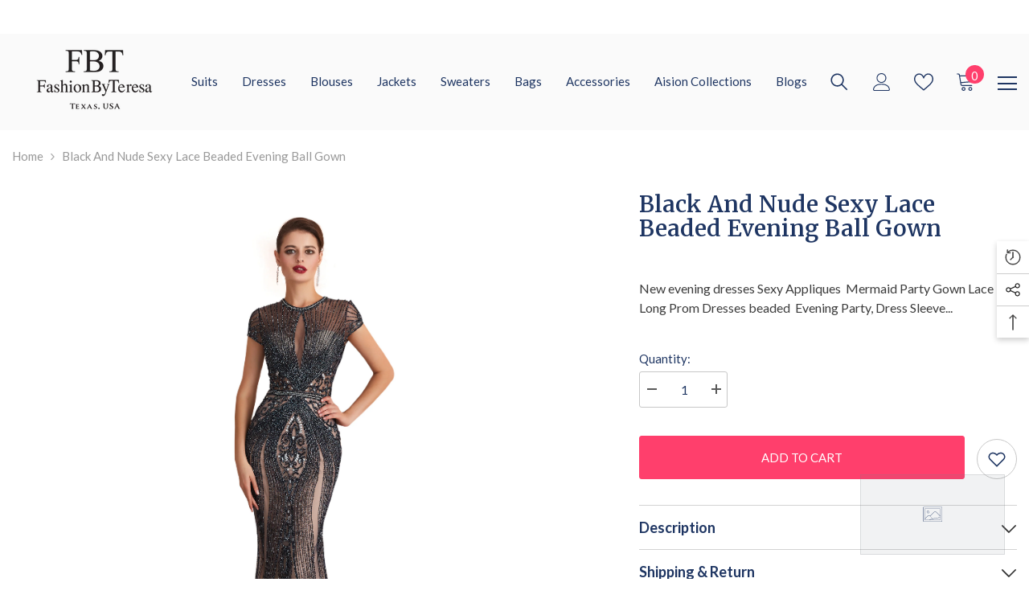

--- FILE ---
content_type: text/html; charset=utf-8
request_url: https://fashionbyteresa.com/en-il/products/black-and-nude-sexy-lace-beaded-evening-ball-gown
body_size: 64637
content:
<!DOCTYPE html><html class="no-js" lang="en">
    <head>    
        <meta charset="utf-8">
        <meta http-equiv="X-UA-Compatible" content="IE=edge">
        <meta name="viewport" content="width=device-width,initial-scale=1">
        <meta name="theme-color" content="">
        <script type="text/javascript">var flspdx = new Worker("data:text/javascript;base64," + btoa('onmessage=function(e){var t=new Request("//fashionbyteresa.com/cdn/shop/t/26/assets/worker-min.js?v=69406592365571008391712163768",{redirect:"follow"});fetch(t).then(e=>e.text()).then(e=>{postMessage(e)})};'));flspdx.onmessage = function (t) {var e = document.createElement("script");e.type = "text/javascript", e.textContent = t.data, document.head.appendChild(e)}, flspdx.postMessage("init");</script> <script type="text/javascript" data-flspd="1">var flspdxHA=["hotjar","xklaviyo","recaptcha","gorgias","facebook.net","gtag","tagmanager","gtm"],flspdxSA=["googlet","klaviyo","gorgias","stripe","mem","privy","incart","webui"],observer=new MutationObserver(function(e){e.forEach(function(e){e.addedNodes.forEach(function(e){if("SCRIPT"===e.tagName&&1===e.nodeType)if(e.innerHTML.includes("asyncLoad")||"analytics"===e.className)e.type="text/flspdscript";else{for(var t=0;t<flspdxSA.length;t++)if(e.src.includes(flspdxSA[t]))return void(e.type="text/flspdscript");for(var r=0;r<flspdxHA.length;r++)if(e.innerHTML.includes(flspdxHA[r]))return void(e.type="text/flspdscript")}})})}),ua=navigator.userAgent.toLowerCase();ua.match(new RegExp("chrome|firefox"))&&-1===window.location.href.indexOf("no-optimization")&&observer.observe(document.documentElement,{childList:!0,subtree:!0});</script><div style="position:absolute;font-size:1200px;line-height:1;word-wrap:break-word;top:0;left:0;width:96vw;height:96vh;max-width:99vw;max-height:99vh;pointer-events:none;z-index:99999999999;color:transparent;overflow:hidden;" data-optimizer="Speed Boost: pagespeed-javascript">□</div> <script src="//fashionbyteresa.com/cdn/shop/t/26/assets/worker.js?v=49773567430683983701712163775" type="text/javascript"></script>
      
        <link rel="canonical" href="https://fashionbyteresa.com/en-il/products/black-and-nude-sexy-lace-beaded-evening-ball-gown">
        <link rel="canonical" href="https://fashionbyteresa.com/en-il/products/black-and-nude-sexy-lace-beaded-evening-ball-gown" canonical-shop-url="https://fashionbyteresa.com/"><link rel="shortcut icon" href="//fashionbyteresa.com/cdn/shop/files/IMG_6209_32x32.jpg?v=1708134131" type="image/png"><link rel="preconnect" href="https://cdn.shopify.com" crossorigin>

      <link rel="preconnect" href="https://fonts.googleapis.com">
      <link rel="preconnect" href="https://fonts.gstatic.com" crossorigin>                        
      <link href="https://fonts.googleapis.com/css2?family=Merriweather:wght@300;400;700;900&display=swap" rel="stylesheet">
      <link href="https://fonts.googleapis.com/css2?family=Lato:wght@100;300;400;700;900&display=swap" rel="stylesheet">
        <title>
            Black Nude Sexy Lace Beaded Ball Gown | FashionByTeresa
</title>
        
            <meta name="description" content="Balck outfit add glam to your party look. Check our Black Nude Sexy Lace Beaded Ball Gown for your next event. Check out collection and shop your outfit now!">
              
        

<meta property="og:site_name" content="FashionByTeresa">
<meta property="og:url" content="https://fashionbyteresa.com/en-il/products/black-and-nude-sexy-lace-beaded-evening-ball-gown">
<meta property="og:title" content="Black Nude Sexy Lace Beaded Ball Gown | FashionByTeresa">
<meta property="og:type" content="product">
<meta property="og:description" content="Balck outfit add glam to your party look. Check our Black Nude Sexy Lace Beaded Ball Gown for your next event. Check out collection and shop your outfit now!"><meta property="og:image" content="http://fashionbyteresa.com/cdn/shop/products/Hf5135807ee3f4e01b17ba2c6d43b8264I.jpg?v=1622777674">
  <meta property="og:image:secure_url" content="https://fashionbyteresa.com/cdn/shop/products/Hf5135807ee3f4e01b17ba2c6d43b8264I.jpg?v=1622777674">
  <meta property="og:image:width" content="3367">
  <meta property="og:image:height" content="3367"><meta property="og:price:amount" content="2,310.00">
  <meta property="og:price:currency" content="ILS"><meta name="twitter:site" content="@fashionbyteresa"><meta name="twitter:card" content="summary_large_image">
<meta name="twitter:title" content="Black Nude Sexy Lace Beaded Ball Gown | FashionByTeresa">
<meta name="twitter:description" content="Balck outfit add glam to your party look. Check our Black Nude Sexy Lace Beaded Ball Gown for your next event. Check out collection and shop your outfit now!">

          <script>window.performance && window.performance.mark && window.performance.mark('shopify.content_for_header.start');</script><meta name="google-site-verification" content="Zv-AeucFgoOaBOv196un_F2xmjMXEucmN75_44NT7PY">
<meta name="google-site-verification" content="YKVZrTYq-hb_6XqLa8kZtrxww2PGqKZmQ64CVOyynB8">
<meta id="shopify-digital-wallet" name="shopify-digital-wallet" content="/41789030566/digital_wallets/dialog">
<meta name="shopify-checkout-api-token" content="27cd056a42dc27a000a912c2e35330d6">
<meta id="in-context-paypal-metadata" data-shop-id="41789030566" data-venmo-supported="false" data-environment="production" data-locale="en_US" data-paypal-v4="true" data-currency="ILS">
<link rel="alternate" hreflang="x-default" href="https://fashionbyteresa.com/products/black-and-nude-sexy-lace-beaded-evening-ball-gown">
<link rel="alternate" hreflang="en" href="https://fashionbyteresa.com/products/black-and-nude-sexy-lace-beaded-evening-ball-gown">
<link rel="alternate" hreflang="en-AU" href="https://fashionbyteresa.com/en-au/products/black-and-nude-sexy-lace-beaded-evening-ball-gown">
<link rel="alternate" hreflang="en-FR" href="https://fashionbyteresa.com/en-fr/products/black-and-nude-sexy-lace-beaded-evening-ball-gown">
<link rel="alternate" hreflang="en-DE" href="https://fashionbyteresa.com/en-de/products/black-and-nude-sexy-lace-beaded-evening-ball-gown">
<link rel="alternate" hreflang="en-IE" href="https://fashionbyteresa.com/en-ie/products/black-and-nude-sexy-lace-beaded-evening-ball-gown">
<link rel="alternate" hreflang="en-IL" href="https://fashionbyteresa.com/en-il/products/black-and-nude-sexy-lace-beaded-evening-ball-gown">
<link rel="alternate" hreflang="en-IT" href="https://fashionbyteresa.com/en-it/products/black-and-nude-sexy-lace-beaded-evening-ball-gown">
<link rel="alternate" hreflang="en-JP" href="https://fashionbyteresa.com/en-jp/products/black-and-nude-sexy-lace-beaded-evening-ball-gown">
<link rel="alternate" hreflang="en-MX" href="https://fashionbyteresa.com/en-mx/products/black-and-nude-sexy-lace-beaded-evening-ball-gown">
<link rel="alternate" hreflang="en-NL" href="https://fashionbyteresa.com/en-nl/products/black-and-nude-sexy-lace-beaded-evening-ball-gown">
<link rel="alternate" hreflang="en-NZ" href="https://fashionbyteresa.com/en-nz/products/black-and-nude-sexy-lace-beaded-evening-ball-gown">
<link rel="alternate" hreflang="en-SG" href="https://fashionbyteresa.com/en-sg/products/black-and-nude-sexy-lace-beaded-evening-ball-gown">
<link rel="alternate" hreflang="en-ES" href="https://fashionbyteresa.com/en-es/products/black-and-nude-sexy-lace-beaded-evening-ball-gown">
<link rel="alternate" hreflang="en-SE" href="https://fashionbyteresa.com/en-se/products/black-and-nude-sexy-lace-beaded-evening-ball-gown">
<link rel="alternate" type="application/json+oembed" href="https://fashionbyteresa.com/en-il/products/black-and-nude-sexy-lace-beaded-evening-ball-gown.oembed">
<script async="async" src="/checkouts/internal/preloads.js?locale=en-IL"></script>
<link rel="preconnect" href="https://shop.app" crossorigin="anonymous">
<script async="async" src="https://shop.app/checkouts/internal/preloads.js?locale=en-IL&shop_id=41789030566" crossorigin="anonymous"></script>
<script id="apple-pay-shop-capabilities" type="application/json">{"shopId":41789030566,"countryCode":"US","currencyCode":"ILS","merchantCapabilities":["supports3DS"],"merchantId":"gid:\/\/shopify\/Shop\/41789030566","merchantName":"FashionByTeresa","requiredBillingContactFields":["postalAddress","email","phone"],"requiredShippingContactFields":["postalAddress","email","phone"],"shippingType":"shipping","supportedNetworks":["visa","masterCard","amex","discover","elo","jcb"],"total":{"type":"pending","label":"FashionByTeresa","amount":"1.00"},"shopifyPaymentsEnabled":true,"supportsSubscriptions":true}</script>
<script id="shopify-features" type="application/json">{"accessToken":"27cd056a42dc27a000a912c2e35330d6","betas":["rich-media-storefront-analytics"],"domain":"fashionbyteresa.com","predictiveSearch":true,"shopId":41789030566,"locale":"en"}</script>
<script>var Shopify = Shopify || {};
Shopify.shop = "formalbyteresa.myshopify.com";
Shopify.locale = "en";
Shopify.currency = {"active":"ILS","rate":"3.225446991"};
Shopify.country = "IL";
Shopify.theme = {"name":"FBT | Optimized","id":140775817433,"schema_name":"Ella","schema_version":"6.4.1","theme_store_id":null,"role":"main"};
Shopify.theme.handle = "null";
Shopify.theme.style = {"id":null,"handle":null};
Shopify.cdnHost = "fashionbyteresa.com/cdn";
Shopify.routes = Shopify.routes || {};
Shopify.routes.root = "/en-il/";</script>
<script type="module">!function(o){(o.Shopify=o.Shopify||{}).modules=!0}(window);</script>
<script>!function(o){function n(){var o=[];function n(){o.push(Array.prototype.slice.apply(arguments))}return n.q=o,n}var t=o.Shopify=o.Shopify||{};t.loadFeatures=n(),t.autoloadFeatures=n()}(window);</script>
<script>
  window.ShopifyPay = window.ShopifyPay || {};
  window.ShopifyPay.apiHost = "shop.app\/pay";
  window.ShopifyPay.redirectState = null;
</script>
<script id="shop-js-analytics" type="application/json">{"pageType":"product"}</script>
<script defer="defer" async type="module" src="//fashionbyteresa.com/cdn/shopifycloud/shop-js/modules/v2/client.init-shop-cart-sync_C5BV16lS.en.esm.js"></script>
<script defer="defer" async type="module" src="//fashionbyteresa.com/cdn/shopifycloud/shop-js/modules/v2/chunk.common_CygWptCX.esm.js"></script>
<script type="module">
  await import("//fashionbyteresa.com/cdn/shopifycloud/shop-js/modules/v2/client.init-shop-cart-sync_C5BV16lS.en.esm.js");
await import("//fashionbyteresa.com/cdn/shopifycloud/shop-js/modules/v2/chunk.common_CygWptCX.esm.js");

  window.Shopify.SignInWithShop?.initShopCartSync?.({"fedCMEnabled":true,"windoidEnabled":true});

</script>
<script>
  window.Shopify = window.Shopify || {};
  if (!window.Shopify.featureAssets) window.Shopify.featureAssets = {};
  window.Shopify.featureAssets['shop-js'] = {"shop-cart-sync":["modules/v2/client.shop-cart-sync_ZFArdW7E.en.esm.js","modules/v2/chunk.common_CygWptCX.esm.js"],"init-fed-cm":["modules/v2/client.init-fed-cm_CmiC4vf6.en.esm.js","modules/v2/chunk.common_CygWptCX.esm.js"],"shop-button":["modules/v2/client.shop-button_tlx5R9nI.en.esm.js","modules/v2/chunk.common_CygWptCX.esm.js"],"shop-cash-offers":["modules/v2/client.shop-cash-offers_DOA2yAJr.en.esm.js","modules/v2/chunk.common_CygWptCX.esm.js","modules/v2/chunk.modal_D71HUcav.esm.js"],"init-windoid":["modules/v2/client.init-windoid_sURxWdc1.en.esm.js","modules/v2/chunk.common_CygWptCX.esm.js"],"shop-toast-manager":["modules/v2/client.shop-toast-manager_ClPi3nE9.en.esm.js","modules/v2/chunk.common_CygWptCX.esm.js"],"init-shop-email-lookup-coordinator":["modules/v2/client.init-shop-email-lookup-coordinator_B8hsDcYM.en.esm.js","modules/v2/chunk.common_CygWptCX.esm.js"],"init-shop-cart-sync":["modules/v2/client.init-shop-cart-sync_C5BV16lS.en.esm.js","modules/v2/chunk.common_CygWptCX.esm.js"],"avatar":["modules/v2/client.avatar_BTnouDA3.en.esm.js"],"pay-button":["modules/v2/client.pay-button_FdsNuTd3.en.esm.js","modules/v2/chunk.common_CygWptCX.esm.js"],"init-customer-accounts":["modules/v2/client.init-customer-accounts_DxDtT_ad.en.esm.js","modules/v2/client.shop-login-button_C5VAVYt1.en.esm.js","modules/v2/chunk.common_CygWptCX.esm.js","modules/v2/chunk.modal_D71HUcav.esm.js"],"init-shop-for-new-customer-accounts":["modules/v2/client.init-shop-for-new-customer-accounts_ChsxoAhi.en.esm.js","modules/v2/client.shop-login-button_C5VAVYt1.en.esm.js","modules/v2/chunk.common_CygWptCX.esm.js","modules/v2/chunk.modal_D71HUcav.esm.js"],"shop-login-button":["modules/v2/client.shop-login-button_C5VAVYt1.en.esm.js","modules/v2/chunk.common_CygWptCX.esm.js","modules/v2/chunk.modal_D71HUcav.esm.js"],"init-customer-accounts-sign-up":["modules/v2/client.init-customer-accounts-sign-up_CPSyQ0Tj.en.esm.js","modules/v2/client.shop-login-button_C5VAVYt1.en.esm.js","modules/v2/chunk.common_CygWptCX.esm.js","modules/v2/chunk.modal_D71HUcav.esm.js"],"shop-follow-button":["modules/v2/client.shop-follow-button_Cva4Ekp9.en.esm.js","modules/v2/chunk.common_CygWptCX.esm.js","modules/v2/chunk.modal_D71HUcav.esm.js"],"checkout-modal":["modules/v2/client.checkout-modal_BPM8l0SH.en.esm.js","modules/v2/chunk.common_CygWptCX.esm.js","modules/v2/chunk.modal_D71HUcav.esm.js"],"lead-capture":["modules/v2/client.lead-capture_Bi8yE_yS.en.esm.js","modules/v2/chunk.common_CygWptCX.esm.js","modules/v2/chunk.modal_D71HUcav.esm.js"],"shop-login":["modules/v2/client.shop-login_D6lNrXab.en.esm.js","modules/v2/chunk.common_CygWptCX.esm.js","modules/v2/chunk.modal_D71HUcav.esm.js"],"payment-terms":["modules/v2/client.payment-terms_CZxnsJam.en.esm.js","modules/v2/chunk.common_CygWptCX.esm.js","modules/v2/chunk.modal_D71HUcav.esm.js"]};
</script>
<script>(function() {
  var isLoaded = false;
  function asyncLoad() {
    if (isLoaded) return;
    isLoaded = true;
    var urls = ["\/\/shopify.privy.com\/widget.js?shop=formalbyteresa.myshopify.com","https:\/\/app.kiwisizing.com\/web\/js\/dist\/kiwiSizing\/plugin\/SizingPlugin.prod.js?v=330\u0026shop=formalbyteresa.myshopify.com","https:\/\/intg.snapchat.com\/shopify\/shopify-scevent-init.js?id=b75c150d-3ea9-408b-a257-c6cf10c6ce19\u0026shop=formalbyteresa.myshopify.com","https:\/\/cdn.shopify.com\/s\/files\/1\/0417\/8903\/0566\/t\/9\/assets\/affirmShopify.js?v=1663816286\u0026shop=formalbyteresa.myshopify.com","https:\/\/static.klaviyo.com\/onsite\/js\/klaviyo.js?company_id=Vrjvb4\u0026shop=formalbyteresa.myshopify.com"];
    for (var i = 0; i < urls.length; i++) {
      var s = document.createElement('script');
      s.type = 'text/javascript';
      s.async = true;
      s.src = urls[i];
      var x = document.getElementsByTagName('script')[0];
      x.parentNode.insertBefore(s, x);
    }
  };
  if(window.attachEvent) {
    window.attachEvent('onload', asyncLoad);
  } else {
    window.addEventListener('load', asyncLoad, false);
  }
})();</script>
<script id="__st">var __st={"a":41789030566,"offset":-21600,"reqid":"a4c5e494-f842-4aa3-bc2f-3fa674d463b5-1768730262","pageurl":"fashionbyteresa.com\/en-il\/products\/black-and-nude-sexy-lace-beaded-evening-ball-gown","u":"33739d2fee9a","p":"product","rtyp":"product","rid":6690581577894};</script>
<script>window.ShopifyPaypalV4VisibilityTracking = true;</script>
<script id="captcha-bootstrap">!function(){'use strict';const t='contact',e='account',n='new_comment',o=[[t,t],['blogs',n],['comments',n],[t,'customer']],c=[[e,'customer_login'],[e,'guest_login'],[e,'recover_customer_password'],[e,'create_customer']],r=t=>t.map((([t,e])=>`form[action*='/${t}']:not([data-nocaptcha='true']) input[name='form_type'][value='${e}']`)).join(','),a=t=>()=>t?[...document.querySelectorAll(t)].map((t=>t.form)):[];function s(){const t=[...o],e=r(t);return a(e)}const i='password',u='form_key',d=['recaptcha-v3-token','g-recaptcha-response','h-captcha-response',i],f=()=>{try{return window.sessionStorage}catch{return}},m='__shopify_v',_=t=>t.elements[u];function p(t,e,n=!1){try{const o=window.sessionStorage,c=JSON.parse(o.getItem(e)),{data:r}=function(t){const{data:e,action:n}=t;return t[m]||n?{data:e,action:n}:{data:t,action:n}}(c);for(const[e,n]of Object.entries(r))t.elements[e]&&(t.elements[e].value=n);n&&o.removeItem(e)}catch(o){console.error('form repopulation failed',{error:o})}}const l='form_type',E='cptcha';function T(t){t.dataset[E]=!0}const w=window,h=w.document,L='Shopify',v='ce_forms',y='captcha';let A=!1;((t,e)=>{const n=(g='f06e6c50-85a8-45c8-87d0-21a2b65856fe',I='https://cdn.shopify.com/shopifycloud/storefront-forms-hcaptcha/ce_storefront_forms_captcha_hcaptcha.v1.5.2.iife.js',D={infoText:'Protected by hCaptcha',privacyText:'Privacy',termsText:'Terms'},(t,e,n)=>{const o=w[L][v],c=o.bindForm;if(c)return c(t,g,e,D).then(n);var r;o.q.push([[t,g,e,D],n]),r=I,A||(h.body.append(Object.assign(h.createElement('script'),{id:'captcha-provider',async:!0,src:r})),A=!0)});var g,I,D;w[L]=w[L]||{},w[L][v]=w[L][v]||{},w[L][v].q=[],w[L][y]=w[L][y]||{},w[L][y].protect=function(t,e){n(t,void 0,e),T(t)},Object.freeze(w[L][y]),function(t,e,n,w,h,L){const[v,y,A,g]=function(t,e,n){const i=e?o:[],u=t?c:[],d=[...i,...u],f=r(d),m=r(i),_=r(d.filter((([t,e])=>n.includes(e))));return[a(f),a(m),a(_),s()]}(w,h,L),I=t=>{const e=t.target;return e instanceof HTMLFormElement?e:e&&e.form},D=t=>v().includes(t);t.addEventListener('submit',(t=>{const e=I(t);if(!e)return;const n=D(e)&&!e.dataset.hcaptchaBound&&!e.dataset.recaptchaBound,o=_(e),c=g().includes(e)&&(!o||!o.value);(n||c)&&t.preventDefault(),c&&!n&&(function(t){try{if(!f())return;!function(t){const e=f();if(!e)return;const n=_(t);if(!n)return;const o=n.value;o&&e.removeItem(o)}(t);const e=Array.from(Array(32),(()=>Math.random().toString(36)[2])).join('');!function(t,e){_(t)||t.append(Object.assign(document.createElement('input'),{type:'hidden',name:u})),t.elements[u].value=e}(t,e),function(t,e){const n=f();if(!n)return;const o=[...t.querySelectorAll(`input[type='${i}']`)].map((({name:t})=>t)),c=[...d,...o],r={};for(const[a,s]of new FormData(t).entries())c.includes(a)||(r[a]=s);n.setItem(e,JSON.stringify({[m]:1,action:t.action,data:r}))}(t,e)}catch(e){console.error('failed to persist form',e)}}(e),e.submit())}));const S=(t,e)=>{t&&!t.dataset[E]&&(n(t,e.some((e=>e===t))),T(t))};for(const o of['focusin','change'])t.addEventListener(o,(t=>{const e=I(t);D(e)&&S(e,y())}));const B=e.get('form_key'),M=e.get(l),P=B&&M;t.addEventListener('DOMContentLoaded',(()=>{const t=y();if(P)for(const e of t)e.elements[l].value===M&&p(e,B);[...new Set([...A(),...v().filter((t=>'true'===t.dataset.shopifyCaptcha))])].forEach((e=>S(e,t)))}))}(h,new URLSearchParams(w.location.search),n,t,e,['guest_login'])})(!0,!0)}();</script>
<script integrity="sha256-4kQ18oKyAcykRKYeNunJcIwy7WH5gtpwJnB7kiuLZ1E=" data-source-attribution="shopify.loadfeatures" defer="defer" src="//fashionbyteresa.com/cdn/shopifycloud/storefront/assets/storefront/load_feature-a0a9edcb.js" crossorigin="anonymous"></script>
<script crossorigin="anonymous" defer="defer" src="//fashionbyteresa.com/cdn/shopifycloud/storefront/assets/shopify_pay/storefront-65b4c6d7.js?v=20250812"></script>
<script data-source-attribution="shopify.dynamic_checkout.dynamic.init">var Shopify=Shopify||{};Shopify.PaymentButton=Shopify.PaymentButton||{isStorefrontPortableWallets:!0,init:function(){window.Shopify.PaymentButton.init=function(){};var t=document.createElement("script");t.src="https://fashionbyteresa.com/cdn/shopifycloud/portable-wallets/latest/portable-wallets.en.js",t.type="module",document.head.appendChild(t)}};
</script>
<script data-source-attribution="shopify.dynamic_checkout.buyer_consent">
  function portableWalletsHideBuyerConsent(e){var t=document.getElementById("shopify-buyer-consent"),n=document.getElementById("shopify-subscription-policy-button");t&&n&&(t.classList.add("hidden"),t.setAttribute("aria-hidden","true"),n.removeEventListener("click",e))}function portableWalletsShowBuyerConsent(e){var t=document.getElementById("shopify-buyer-consent"),n=document.getElementById("shopify-subscription-policy-button");t&&n&&(t.classList.remove("hidden"),t.removeAttribute("aria-hidden"),n.addEventListener("click",e))}window.Shopify?.PaymentButton&&(window.Shopify.PaymentButton.hideBuyerConsent=portableWalletsHideBuyerConsent,window.Shopify.PaymentButton.showBuyerConsent=portableWalletsShowBuyerConsent);
</script>
<script data-source-attribution="shopify.dynamic_checkout.cart.bootstrap">document.addEventListener("DOMContentLoaded",(function(){function t(){return document.querySelector("shopify-accelerated-checkout-cart, shopify-accelerated-checkout")}if(t())Shopify.PaymentButton.init();else{new MutationObserver((function(e,n){t()&&(Shopify.PaymentButton.init(),n.disconnect())})).observe(document.body,{childList:!0,subtree:!0})}}));
</script>
<script id='scb4127' type='text/javascript' async='' src='https://fashionbyteresa.com/cdn/shopifycloud/privacy-banner/storefront-banner.js'></script><link id="shopify-accelerated-checkout-styles" rel="stylesheet" media="screen" href="https://fashionbyteresa.com/cdn/shopifycloud/portable-wallets/latest/accelerated-checkout-backwards-compat.css" crossorigin="anonymous">
<style id="shopify-accelerated-checkout-cart">
        #shopify-buyer-consent {
  margin-top: 1em;
  display: inline-block;
  width: 100%;
}

#shopify-buyer-consent.hidden {
  display: none;
}

#shopify-subscription-policy-button {
  background: none;
  border: none;
  padding: 0;
  text-decoration: underline;
  font-size: inherit;
  cursor: pointer;
}

#shopify-subscription-policy-button::before {
  box-shadow: none;
}

      </style>
<script id="sections-script" data-sections="header-02" defer="defer" src="//fashionbyteresa.com/cdn/shop/t/26/compiled_assets/scripts.js?v=2293"></script>
<script>window.performance && window.performance.mark && window.performance.mark('shopify.content_for_header.end');</script>
        <style>
    @import url('https://fonts.googleapis.com/css?family=Lato:300,300i,400,400i,500,500i,600,600i,700,700i,800,800i&display=swap');
                

          @import url('https://fonts.googleapis.com/css?family=Merriweather:300,300i,400,400i,500,500i,600,600i,700,700i,800,800i&display=swap');
                    
          
    

    :root {
        /* Settings Body */
        
            --font-body-family: Lato;
        
        --font-body-size: 15px;
        --font-body-weight: 400;
        --body-line-height: 24px;
        --body-letter-spacing: 0;

        /* Settings Heading */
        
            --font-heading-family: Merriweather;
        
        --font-heading-size: 24px;
        --font-heading-weight: 500;
        --font-heading-style: normal;
        --heading-line-height: 34px;
        --heading-letter-spacing: 0;
        --heading-text-transform: capitalize;
        --heading-border-height: 1px;

        /* Settings Navigation */
        /* Menu Lv1 */
        
            --font-menu-lv1-family: Lato;
        
        --font-menu-lv1-size: 15px;
        --font-menu-lv1-weight: 500;
        --menu-lv1-line-height: 24px;
        --menu-lv1-letter-spacing: 0;
        --menu-lv1-text-transform: capitalize;

        /* Menu Lv2 */
        
            --font-menu-lv2-family: Lato;
        
        --font-menu-lv2-size: 15px;
        --font-menu-lv2-weight: 400;
        --menu-lv2-line-height: 24px;
        --menu-lv2-letter-spacing: 0;
        --menu-lv2-text-transform: capitalize;

        /* Menu Lv3 */
        
            --font-menu-lv3-family: Lato;
        
        --font-menu-lv3-size: 15px;
        --font-menu-lv3-weight: 400;
        --menu-lv3-line-height: 24px;
        --menu-lv3-letter-spacing: 0;
        --menu-lv3-text-transform: capitalize;

        /* Mega Menu Lv2 */
        
            --font-mega-menu-lv2-family: Lato;
        
        --font-mega-menu-lv2-size: 15px;
        --font-mega-menu-lv2-weight: 500;
        --font-mega-menu-lv2-style: normal;
        --mega-menu-lv2-line-height: 22px;
        --mega-menu-lv2-letter-spacing: 0;
        --mega-menu-lv2-text-transform: capitalize;

        /* Mega Menu Lv3 */
        
            --font-mega-menu-lv3-family: Lato;
        
        --font-mega-menu-lv3-size: 15px;
        --font-mega-menu-lv3-weight: 400;
        --mega-menu-lv3-line-height: 24px;
        --mega-menu-lv3-letter-spacing: 0;
        --mega-menu-lv3-text-transform: capitalize;

        /* Product Card Title */--product-title-font: Lato;--product-title-font-size : 18px;
        --product-title-font-weight : 500;
        --product-title-line-height: 28px;
        --product-title-letter-spacing: 0;
        --product-title-line-text : 1;
        --product-title-text-transform : capitalize;
        --product-title-margin-bottom: 8px;

        /* Product Card Vendor */--product-vendor-font: Lato;--product-vendor-font-size : 12px;
        --product-vendor-font-weight : 400;
        --product-vendor-font-style : normal;
        --product-vendor-line-height: 20px;
        --product-vendor-letter-spacing: 0;
        --product-vendor-text-transform : uppercase;
        --product-vendor-margin-bottom: 3px;

        /* Product Card Price */--product-price-font: Lato;--product-price-font-size : 14px;
        --product-price-font-weight : 500;
        --product-price-line-height: 22px;
        --product-price-letter-spacing: 0;
        --product-price-margin-top: 6px;
        --product-price-margin-bottom: 13px;

        /* Product Card Badge */--badge-font: Lato;--badge-font-size : 12px;
        --badge-font-weight : 400;
        --badge-text-transform : capitalize;
        --badge-letter-spacing: 0;
        --badge-line-height: 20px;
        --badge-border-radius: 0px;
        --badge-padding-top: 2px;
        --badge-padding-bottom: 2px;
        --badge-padding-left-right: 10px;
        --badge-postion-top: 0px;
        --badge-postion-left-right: 0px;

        /* Product Quickview */
        --product-quickview-font-size : 12px;
        --product-quickview-line-height: 22px;
        --product-quickview-border-radius: 3px;
        --product-quickview-padding-top: 2px;
        --product-quickview-padding-bottom: 2px;
        --product-quickview-padding-left-right: 19px;
        --product-quickview-sold-out-product: #e95144;--product-quickview-box-shadow: 0 1px 3px #0003;/* Blog Card Tile */--blog-title-font: Lato;--blog-title-font-size : 18px;
        --blog-title-font-weight : 500;
        --blog-title-line-height: 36px;
        --blog-title-letter-spacing: 0;
        --blog-title-text-transform : capitalize;

        /* Blog Card Info (Date, Author) */--blog-info-font: Lato;--blog-info-font-size : 12px;
        --blog-info-font-weight : 400;
        --blog-info-line-height: 22px;
        --blog-info-letter-spacing: 0;
        --blog-info-text-transform : none;

        /* Button 1 */--btn-1-font-family: Lato;--btn-1-font-size: 15px;
        --btn-1-font-weight: 500;
        --btn-1-text-transform: uppercase;
        --btn-1-line-height: 26px;
        --btn-1-letter-spacing: 0;
        --btn-1-text-align: center;
        --btn-1-border-radius: 3px;
        --btn-1-border-width: 1px;
        --btn-1-border-style: solid;
        --btn-1-padding-top: 10px;
        --btn-1-padding-bottom: 11px;
        --btn-1-horizontal-length: 0px;
        --btn-1-vertical-length: 0px;
        --btn-1-blur-radius: 0px;
        --btn-1-spread: 0px;
        
        
        
        
            --btn-1-inset: ;
        

        /* Button 2 */--btn-2-font-family: Merriweather;--btn-2-font-size: 16px;
        --btn-2-font-weight: 500;
        --btn-2-text-transform: uppercase;
        --btn-2-line-height: 24px;
        --btn-2-letter-spacing: .05em;
        --btn-2-text-align: center;
        --btn-2-border-radius: 0px;
        --btn-2-border-width: 1px;
        --btn-2-border-style: solid;
        --btn-2-padding-top: 20px;
        --btn-2-padding-bottom: 20px;
        --btn-2-horizontal-length: 0px;
        --btn-2-vertical-length: 0px;
        --btn-2-blur-radius: 0px;
        --btn-2-spread: 0px;
        
        
        
        
            --btn-2-inset: ;
        

        /* Button 3 */--btn-3-font-family: Lato;--btn-3-font-size: 15px;
        --btn-3-font-weight: 500;
        --btn-3-text-transform: uppercase;
        --btn-3-line-height: 24px;
        --btn-3-letter-spacing: 0;
        --btn-3-text-align: center;
        --btn-3-border-radius: 3px;
        --btn-3-border-width: 1px;
        --btn-3-border-style: solid;
        --btn-3-padding-top: 12px;
        --btn-3-padding-bottom: 12px;
        --btn-3-horizontal-length: 0px;
        --btn-3-vertical-length: 0px;
        --btn-3-blur-radius: 0px;
        --btn-3-spread: 0px;
        
        
        

        
            --btn-3-inset: ;
        

        /* Footer Heading */--footer-heading-font-family: Lato;--footer-heading-font-size : 18px;
        --footer-heading-font-weight : 500;
        --footer-heading-line-height : 28px;
        --footer-heading-letter-spacing : ;
        --footer-heading-text-transform : capitalize;

        /* Footer Link */--footer-link-font-family: Lato;--footer-link-font-size : 15px;
        --footer-link-font-weight : 400;
        --footer-link-line-height : 34px;
        --footer-link-letter-spacing : 0;
        --footer-link-text-transform : capitalize;

        /* Page Title */
        
            --font-page-title-family: Lato;
        
        --font-page-title-size: 24px;
        --font-page-title-weight: 400;
        --font-page-title-style: normal;
        --page-title-line-height: 20px;
        --page-title-letter-spacing: .02em;
        --page-title-text-transform: uppercase;

        /* Font Product Tab Title */
        --font-tab-type-1: Lato;
        --font-tab-type-2: Merriweather;

        /* Text Size */
        --text-size-font-size : 10px;
        --text-size-font-weight : 400;
        --text-size-line-height : 22px;
        --text-size-letter-spacing : 0;
        --text-size-text-transform : uppercase;
        --text-size-color : #787878;

        /* Font Weight */
        --font-weight-normal: 400;
        --font-weight-medium: 500;
        --font-weight-semibold: 600;
        --font-weight-bold: 700;
        --font-weight-bolder: 800;
        --font-weight-black: 900;

        /* Radio Button */
        --form-label-checkbox-before-bg: #fff;
        --form-label-checkbox-before-border: #cecece;
        --form-label-checkbox-before-bg-checked: #000;

        /* Conatiner */
        --header-custom-width-container: 1800px;
        --body-custom-width-container: 1800px;
        --footer-custom-width-container: 1800px;

        /* Layout Boxed */
        --color-background-layout-boxed: rgba(0,0,0,0);/* Arrow */
        --position-horizontal-slick-arrow: 15px;

        /* General Color*/
        --color-text: #1e3562;
        --color-text2: #969696;
        --color-global: #1e3562;
        --color-white: #FFFFFF;
        --color-grey: #868686;
        --color-black: #1e3562;
        --color-base-text-rgb: 30, 53, 98;
        --color-base-text2-rgb: 150, 150, 150;
        --color-background: #ffffff;
        --color-background-rgb: 255, 255, 255;
        --color-background-overylay: rgba(255, 255, 255, 0.9);
        --color-base-accent-text: ;
        --color-base-accent-1: ;
        --color-base-accent-2: ;
        --color-link: #1e3562;
        --color-link-hover: #1e3562;
        --color-error: #D93333;
        --color-error-bg: #FCEEEE;
        --color-success: #5A5A5A;
        --color-success-bg: #DFF0D8;
        --color-info: #282c3f;
        --color-info-bg: #FFF2DD;
        --color-link-underline: rgba(30, 53, 98, 0.5);

        --color-breadcrumb: #999999;
        --colors-breadcrumb-hover: #1e3562;
        --colors-breadcrumb-active: #999999;

        --border-global: #e6e6e6;
        --bg-global: #fafafa;

        --bg-planceholder: #fafafa;

        --color-warning: #fff;
        --bg-warning: #ff3f6c;

        --color-background-10 : #e9ebef;
        --color-background-20 : #d2d7e0;
        --color-background-30 : #bcc2d0;
        --color-background-50 : #8f9ab1;
        --color-background-global : #8f9ab1;

        /* Arrow Color */
        --arrow-color: #ff3f6c;
        --arrow-background-color: rgba(0,0,0,0);
        --arrow-border-color: #ff3f6c;
        --arrow-color-hover: #fafafa;
        --arrow-background-color-hover: #ff3f6c;
        --arrow-border-color-hover: #ff3f6c;

        --arrow-width: 50px;
        --arrow-height: 50px;
        --arrow-size: 55px;
        --arrow-size-icon: 20px;
        --arrow-border-radius: 6%;
        --arrow-border-width: 1px;

        /* Pagination Color */
        --pagination-item-color: #1e3562;
        --pagination-item-color-active: #1e3562;
        --pagination-item-bg-color: 
        #fff;
        --pagination-item-bg-color-active: #fff;
        --pagination-item-border-color: #fff;
        --pagination-item-border-color-active: #1e3562;

        --pagination-arrow-color: #282c3f;
        --pagination-arrow-color-active: #1e3562;
        --pagination-arrow-bg-color: #fff;
        --pagination-arrow-bg-color-active: #fff;
        --pagination-arrow-border-color: #fff;
        --pagination-arrow-border-color-active: #fff;

        /* Dots Color */
        --dots-color: rgba(0,0,0,0);
        --dots-border-color: #1e3562;
        --dots-color-active: #1e3562;
        --dots-border-color-active: #1e3562;
        --dots-style2-background-opacity: #00000020;
        --dots-width: 12px;
        --dots-height: 12px;

        /* Button Color */
        --btn-1-color: #ffffff;
        --btn-1-bg: #ff3f6c;
        --btn-1-border: #ff3f6c;
        --btn-1-color-hover: #fff;
        --btn-1-bg-hover: #1e3562;
        --btn-1-border-hover: #1e3562;

        --btn-2-color: #fff;
        --btn-2-bg: #ff3f6c;
        --btn-2-border: #ff3f6c;
        --btn-2-color-hover: #fff;
        --btn-2-bg-hover: #1e3562;
        --btn-2-border-hover: #1e3562;

        --btn-3-color: #FFFFFF;
        --btn-3-bg: #ff3f6c;
        --btn-3-border: #ff3f6c;
        --btn-3-color-hover: #fff;
        --btn-3-bg-hover: #1e3562;
        --btn-3-border-hover: #1e3562;

        --anchor-transition: all ease .3s;
        --bg-white: #ffffff;
        --bg-black: #000000;
        --bg-grey: #808080;
        --icon: var(--color-text);
        --text-cart: #3c3c3c;
        --duration-short: 100ms;
        --duration-default: 350ms;
        --duration-long: 500ms;

        --form-input-bg: #ffffff;
        --form-input-border: #c7c7c7;
        --form-input-color: #1e3562;;
        --form-input-placeholder: #868686;
        --form-label: #1e3562;

        --new-badge-color: #ffffff;
        --new-badge-bg: #17bfc5;
        --sale-badge-color: #ffffff;
        --sale-badge-bg: #e85342;
        --sold-out-badge-color: #e85342;
        --sold-out-badge-bg: #ffffff;
        --custom-badge-color: #1e3562;
        --custom-badge-bg: #ff3f6c;
        --bundle-badge-color: #ffffff;
        --bundle-badge-bg: #1e3562;
        
        --product-title-color : #1e3562;
        --product-title-color-hover : #3385f6;
        --product-vendor-color : #ff3f6c;
        --product-price-color : #808080;
        --product-sale-price-color : #808080;
        --product-compare-price-color : #808080;
        --product-review-full-color : #ff3f6c;
        --product-review-empty-color : #1e3562;
        --product-swatch-border : #cbcbcb;
        --product-swatch-border-active : #1e3562;
        --product-swatch-width : 40px;
        --product-swatch-height : 40px;
        --product-swatch-border-radius : 0px;
        --product-swatch-color-width : 40px;
        --product-swatch-color-height : 40px;
        --product-swatch-color-border-radius : 20px;
        --product-wishlist-color : #1e3562;
        --product-wishlist-bg : #fff;
        --product-wishlist-border : transparent;
        --product-wishlist-color-added : #c32f2f;
        --product-wishlist-bg-added : #ffffff;
        --product-wishlist-border-added : transparent;
        --product-compare-color : #1e3562;
        --product-compare-bg : #FFFFFF;
        --product-compare-color-added : #D12442;
        --product-compare-bg-added : #FFFFFF;
        --product-hot-stock-text-color : #d62828;
        --product-quick-view-color : #1e3562;
        --product-cart-image-fit : contain;
        --product-title-variant-font-size: 16px;

        
          --product-quick-view-bg : #ffffff;
        
        --product-quick-view-bg-above-button: rgba(255, 255, 255, 0.7);
        --product-quick-view-color-hover : #1e3562;
        --product-quick-view-bg-hover : #ffffff;

        --product-action-color : #1e3562;       
        --product-action-bg : #ffffff;
        --product-action-border : #1e3562;
        --product-action-color-hover : #ffffff;
        --product-action-bg-hover : #1e3562;
        --product-action-border-hover : #1e3562;

        /* Multilevel Category Filter */
        --color-label-multiLevel-categories: #232323;
        --bg-label-multiLevel-categories: #fff;
        --color-button-multiLevel-categories: #fff;
        --bg-button-multiLevel-categories: #ff8b21;
        --border-button-multiLevel-categories: #ff736b;
        --hover-color-button-multiLevel-categories: #fff;
        --hover-bg-button-multiLevel-categories: #ff8b21;--cart-item-bg : #ffffff;
            --cart-item-border : #e8e8e8;
            --cart-item-border-width : 1px;
            --cart-item-border-style : solid;

        --w-product-swatch-custom: 30px;
        --h-product-swatch-custom: 30px;
        --w-product-swatch-custom-mb: 20px;
        --h-product-swatch-custom-mb: 20px;
        --font-size-product-swatch-more: 12px;

        --swatch-border : #cbcbcb;
        --swatch-border-active : #1e3562;

        --variant-size: #1e3562;
        --variant-size-border: #e7e7e7;
        --variant-size-bg: #ffffff;
        --variant-size-hover: #ffffff;
        --variant-size-border-hover: #1e3562;
        --variant-size-bg-hover: #1e3562;

        --variant-bg : #ffffff;
        --variant-color : #1e3562;
        --variant-bg-active : #ffffff;
        --variant-color-active : #1e3562;

        /* Font Size Text Social */
        --fontsize-text-social: 12px;
        
        /* Sidebar Animation */
        --page-content-distance: 64px;
        --sidebar-content-distance: 40px;
        --button-transition-ease: cubic-bezier(.25,.46,.45,.94);

        /* Loading Spinner Color */
        --spinner-top-color: #ff3f6c;
        --spinner-right-color: #4dd4c6;
        --spinner-bottom-color: #ff3f6c;
        --spinner-left-color: #f6f6f6;
    }
</style>

         <link href="//fashionbyteresa.com/cdn/shop/t/26/assets/base.css?v=45647627681792439841712162916" rel="stylesheet" type="text/css" media="all" />
<link href="//fashionbyteresa.com/cdn/shop/t/26/assets/custom.css?v=92017891545731137771719862703" rel="stylesheet" type="text/css" media="all" />
<script async>document.documentElement.className = document.documentElement.className.replace('no-js', 'js');</script>

        
            <script>
  window.KiwiSizing = window.KiwiSizing === undefined ? {} : window.KiwiSizing;
  KiwiSizing.shop = "formalbyteresa.myshopify.com";
  
  
  KiwiSizing.data = {
    collections: "236226019494,275649560742,236225986726,205140885670",
    tags: "ball gown,evening gowns,Formal,prom dress",
    product: "6690581577894",
    vendor: "FashionByTeresa",
    type: "Gown",
    title: "Black and Nude Sexy Lace Beaded Evening Ball Gown",
    images: ["\/\/fashionbyteresa.com\/cdn\/shop\/products\/Hf5135807ee3f4e01b17ba2c6d43b8264I.jpg?v=1622777674","\/\/fashionbyteresa.com\/cdn\/shop\/products\/2020-New-evening-dresses-Sexy-Appliques-Mermaid.jpg?v=1622777674","\/\/fashionbyteresa.com\/cdn\/shop\/products\/H24aace14d53b4a19b630c8627e73618fb.jpg?v=1622777674","\/\/fashionbyteresa.com\/cdn\/shop\/products\/H349376cdf8574c859e708dcb0faf80c1y.jpg?v=1622777675","\/\/fashionbyteresa.com\/cdn\/shop\/products\/H213879e873a749839874faac83176cb7p.jpg?v=1622777675","\/\/fashionbyteresa.com\/cdn\/shop\/products\/Ha35309a240b2438dbda0fc04bbf94b05z.jpg?v=1622777675","\/\/fashionbyteresa.com\/cdn\/shop\/products\/H7cc7a7795db54b2eb9de615b81f9cf1eM.jpg?v=1622777675","\/\/fashionbyteresa.com\/cdn\/shop\/products\/H40ec290a884148b88b7496deb410d14ar.jpg?v=1622777675"],
    options: [{"name":"Train Length","position":1,"values":["Floor Length"]},{"name":"Color","position":2,"values":["Black"]},{"name":"Size","position":3,"values":["Custom Size","2","4","6","8","10","12","14","16","14w","16W","18W"]}],
    variants: [{"id":39790417805478,"title":"Floor Length \/ Black \/ Custom Size","option1":"Floor Length","option2":"Black","option3":"Custom Size","sku":"New","requires_shipping":true,"taxable":true,"featured_image":{"id":28656087892134,"product_id":6690581577894,"position":1,"created_at":"2021-04-14T20:05:59-05:00","updated_at":"2021-06-03T22:34:34-05:00","alt":"Black and Nude Sexy Lace Beaded Evening Ball Gown - FashionByTeresa","width":3367,"height":3367,"src":"\/\/fashionbyteresa.com\/cdn\/shop\/products\/Hf5135807ee3f4e01b17ba2c6d43b8264I.jpg?v=1622777674","variant_ids":[39790417805478,39790422982822,39790423015590,39790423048358,39790423081126,39790423113894,39790423146662,39790423179430,39790423212198,39790423244966,39790423277734,39790423310502]},"available":true,"name":"Black and Nude Sexy Lace Beaded Evening Ball Gown - Floor Length \/ Black \/ Custom Size","public_title":"Floor Length \/ Black \/ Custom Size","options":["Floor Length","Black","Custom Size"],"price":231000,"weight":3629,"compare_at_price":192000,"inventory_management":"shopify","barcode":null,"featured_media":{"alt":"Black and Nude Sexy Lace Beaded Evening Ball Gown - FashionByTeresa","id":20980038402214,"position":1,"preview_image":{"aspect_ratio":1.0,"height":3367,"width":3367,"src":"\/\/fashionbyteresa.com\/cdn\/shop\/products\/Hf5135807ee3f4e01b17ba2c6d43b8264I.jpg?v=1622777674"}},"requires_selling_plan":false,"selling_plan_allocations":[]},{"id":39790422982822,"title":"Floor Length \/ Black \/ 2","option1":"Floor Length","option2":"Black","option3":"2","sku":"New","requires_shipping":true,"taxable":true,"featured_image":{"id":28656087892134,"product_id":6690581577894,"position":1,"created_at":"2021-04-14T20:05:59-05:00","updated_at":"2021-06-03T22:34:34-05:00","alt":"Black and Nude Sexy Lace Beaded Evening Ball Gown - FashionByTeresa","width":3367,"height":3367,"src":"\/\/fashionbyteresa.com\/cdn\/shop\/products\/Hf5135807ee3f4e01b17ba2c6d43b8264I.jpg?v=1622777674","variant_ids":[39790417805478,39790422982822,39790423015590,39790423048358,39790423081126,39790423113894,39790423146662,39790423179430,39790423212198,39790423244966,39790423277734,39790423310502]},"available":true,"name":"Black and Nude Sexy Lace Beaded Evening Ball Gown - Floor Length \/ Black \/ 2","public_title":"Floor Length \/ Black \/ 2","options":["Floor Length","Black","2"],"price":231000,"weight":3629,"compare_at_price":192000,"inventory_management":"shopify","barcode":null,"featured_media":{"alt":"Black and Nude Sexy Lace Beaded Evening Ball Gown - FashionByTeresa","id":20980038402214,"position":1,"preview_image":{"aspect_ratio":1.0,"height":3367,"width":3367,"src":"\/\/fashionbyteresa.com\/cdn\/shop\/products\/Hf5135807ee3f4e01b17ba2c6d43b8264I.jpg?v=1622777674"}},"requires_selling_plan":false,"selling_plan_allocations":[]},{"id":39790423015590,"title":"Floor Length \/ Black \/ 4","option1":"Floor Length","option2":"Black","option3":"4","sku":"New","requires_shipping":true,"taxable":true,"featured_image":{"id":28656087892134,"product_id":6690581577894,"position":1,"created_at":"2021-04-14T20:05:59-05:00","updated_at":"2021-06-03T22:34:34-05:00","alt":"Black and Nude Sexy Lace Beaded Evening Ball Gown - FashionByTeresa","width":3367,"height":3367,"src":"\/\/fashionbyteresa.com\/cdn\/shop\/products\/Hf5135807ee3f4e01b17ba2c6d43b8264I.jpg?v=1622777674","variant_ids":[39790417805478,39790422982822,39790423015590,39790423048358,39790423081126,39790423113894,39790423146662,39790423179430,39790423212198,39790423244966,39790423277734,39790423310502]},"available":true,"name":"Black and Nude Sexy Lace Beaded Evening Ball Gown - Floor Length \/ Black \/ 4","public_title":"Floor Length \/ Black \/ 4","options":["Floor Length","Black","4"],"price":231000,"weight":3629,"compare_at_price":192000,"inventory_management":"shopify","barcode":null,"featured_media":{"alt":"Black and Nude Sexy Lace Beaded Evening Ball Gown - FashionByTeresa","id":20980038402214,"position":1,"preview_image":{"aspect_ratio":1.0,"height":3367,"width":3367,"src":"\/\/fashionbyteresa.com\/cdn\/shop\/products\/Hf5135807ee3f4e01b17ba2c6d43b8264I.jpg?v=1622777674"}},"requires_selling_plan":false,"selling_plan_allocations":[]},{"id":39790423048358,"title":"Floor Length \/ Black \/ 6","option1":"Floor Length","option2":"Black","option3":"6","sku":"New","requires_shipping":true,"taxable":true,"featured_image":{"id":28656087892134,"product_id":6690581577894,"position":1,"created_at":"2021-04-14T20:05:59-05:00","updated_at":"2021-06-03T22:34:34-05:00","alt":"Black and Nude Sexy Lace Beaded Evening Ball Gown - FashionByTeresa","width":3367,"height":3367,"src":"\/\/fashionbyteresa.com\/cdn\/shop\/products\/Hf5135807ee3f4e01b17ba2c6d43b8264I.jpg?v=1622777674","variant_ids":[39790417805478,39790422982822,39790423015590,39790423048358,39790423081126,39790423113894,39790423146662,39790423179430,39790423212198,39790423244966,39790423277734,39790423310502]},"available":true,"name":"Black and Nude Sexy Lace Beaded Evening Ball Gown - Floor Length \/ Black \/ 6","public_title":"Floor Length \/ Black \/ 6","options":["Floor Length","Black","6"],"price":231000,"weight":3629,"compare_at_price":192000,"inventory_management":"shopify","barcode":null,"featured_media":{"alt":"Black and Nude Sexy Lace Beaded Evening Ball Gown - FashionByTeresa","id":20980038402214,"position":1,"preview_image":{"aspect_ratio":1.0,"height":3367,"width":3367,"src":"\/\/fashionbyteresa.com\/cdn\/shop\/products\/Hf5135807ee3f4e01b17ba2c6d43b8264I.jpg?v=1622777674"}},"requires_selling_plan":false,"selling_plan_allocations":[]},{"id":39790423081126,"title":"Floor Length \/ Black \/ 8","option1":"Floor Length","option2":"Black","option3":"8","sku":"New","requires_shipping":true,"taxable":true,"featured_image":{"id":28656087892134,"product_id":6690581577894,"position":1,"created_at":"2021-04-14T20:05:59-05:00","updated_at":"2021-06-03T22:34:34-05:00","alt":"Black and Nude Sexy Lace Beaded Evening Ball Gown - FashionByTeresa","width":3367,"height":3367,"src":"\/\/fashionbyteresa.com\/cdn\/shop\/products\/Hf5135807ee3f4e01b17ba2c6d43b8264I.jpg?v=1622777674","variant_ids":[39790417805478,39790422982822,39790423015590,39790423048358,39790423081126,39790423113894,39790423146662,39790423179430,39790423212198,39790423244966,39790423277734,39790423310502]},"available":true,"name":"Black and Nude Sexy Lace Beaded Evening Ball Gown - Floor Length \/ Black \/ 8","public_title":"Floor Length \/ Black \/ 8","options":["Floor Length","Black","8"],"price":231000,"weight":3629,"compare_at_price":192000,"inventory_management":"shopify","barcode":null,"featured_media":{"alt":"Black and Nude Sexy Lace Beaded Evening Ball Gown - FashionByTeresa","id":20980038402214,"position":1,"preview_image":{"aspect_ratio":1.0,"height":3367,"width":3367,"src":"\/\/fashionbyteresa.com\/cdn\/shop\/products\/Hf5135807ee3f4e01b17ba2c6d43b8264I.jpg?v=1622777674"}},"requires_selling_plan":false,"selling_plan_allocations":[]},{"id":39790423113894,"title":"Floor Length \/ Black \/ 10","option1":"Floor Length","option2":"Black","option3":"10","sku":"New","requires_shipping":true,"taxable":true,"featured_image":{"id":28656087892134,"product_id":6690581577894,"position":1,"created_at":"2021-04-14T20:05:59-05:00","updated_at":"2021-06-03T22:34:34-05:00","alt":"Black and Nude Sexy Lace Beaded Evening Ball Gown - FashionByTeresa","width":3367,"height":3367,"src":"\/\/fashionbyteresa.com\/cdn\/shop\/products\/Hf5135807ee3f4e01b17ba2c6d43b8264I.jpg?v=1622777674","variant_ids":[39790417805478,39790422982822,39790423015590,39790423048358,39790423081126,39790423113894,39790423146662,39790423179430,39790423212198,39790423244966,39790423277734,39790423310502]},"available":true,"name":"Black and Nude Sexy Lace Beaded Evening Ball Gown - Floor Length \/ Black \/ 10","public_title":"Floor Length \/ Black \/ 10","options":["Floor Length","Black","10"],"price":231000,"weight":3629,"compare_at_price":192000,"inventory_management":"shopify","barcode":null,"featured_media":{"alt":"Black and Nude Sexy Lace Beaded Evening Ball Gown - FashionByTeresa","id":20980038402214,"position":1,"preview_image":{"aspect_ratio":1.0,"height":3367,"width":3367,"src":"\/\/fashionbyteresa.com\/cdn\/shop\/products\/Hf5135807ee3f4e01b17ba2c6d43b8264I.jpg?v=1622777674"}},"requires_selling_plan":false,"selling_plan_allocations":[]},{"id":39790423146662,"title":"Floor Length \/ Black \/ 12","option1":"Floor Length","option2":"Black","option3":"12","sku":"New","requires_shipping":true,"taxable":true,"featured_image":{"id":28656087892134,"product_id":6690581577894,"position":1,"created_at":"2021-04-14T20:05:59-05:00","updated_at":"2021-06-03T22:34:34-05:00","alt":"Black and Nude Sexy Lace Beaded Evening Ball Gown - FashionByTeresa","width":3367,"height":3367,"src":"\/\/fashionbyteresa.com\/cdn\/shop\/products\/Hf5135807ee3f4e01b17ba2c6d43b8264I.jpg?v=1622777674","variant_ids":[39790417805478,39790422982822,39790423015590,39790423048358,39790423081126,39790423113894,39790423146662,39790423179430,39790423212198,39790423244966,39790423277734,39790423310502]},"available":true,"name":"Black and Nude Sexy Lace Beaded Evening Ball Gown - Floor Length \/ Black \/ 12","public_title":"Floor Length \/ Black \/ 12","options":["Floor Length","Black","12"],"price":231000,"weight":3629,"compare_at_price":192000,"inventory_management":"shopify","barcode":null,"featured_media":{"alt":"Black and Nude Sexy Lace Beaded Evening Ball Gown - FashionByTeresa","id":20980038402214,"position":1,"preview_image":{"aspect_ratio":1.0,"height":3367,"width":3367,"src":"\/\/fashionbyteresa.com\/cdn\/shop\/products\/Hf5135807ee3f4e01b17ba2c6d43b8264I.jpg?v=1622777674"}},"requires_selling_plan":false,"selling_plan_allocations":[]},{"id":39790423179430,"title":"Floor Length \/ Black \/ 14","option1":"Floor Length","option2":"Black","option3":"14","sku":"New","requires_shipping":true,"taxable":true,"featured_image":{"id":28656087892134,"product_id":6690581577894,"position":1,"created_at":"2021-04-14T20:05:59-05:00","updated_at":"2021-06-03T22:34:34-05:00","alt":"Black and Nude Sexy Lace Beaded Evening Ball Gown - FashionByTeresa","width":3367,"height":3367,"src":"\/\/fashionbyteresa.com\/cdn\/shop\/products\/Hf5135807ee3f4e01b17ba2c6d43b8264I.jpg?v=1622777674","variant_ids":[39790417805478,39790422982822,39790423015590,39790423048358,39790423081126,39790423113894,39790423146662,39790423179430,39790423212198,39790423244966,39790423277734,39790423310502]},"available":true,"name":"Black and Nude Sexy Lace Beaded Evening Ball Gown - Floor Length \/ Black \/ 14","public_title":"Floor Length \/ Black \/ 14","options":["Floor Length","Black","14"],"price":231000,"weight":3629,"compare_at_price":192000,"inventory_management":"shopify","barcode":null,"featured_media":{"alt":"Black and Nude Sexy Lace Beaded Evening Ball Gown - FashionByTeresa","id":20980038402214,"position":1,"preview_image":{"aspect_ratio":1.0,"height":3367,"width":3367,"src":"\/\/fashionbyteresa.com\/cdn\/shop\/products\/Hf5135807ee3f4e01b17ba2c6d43b8264I.jpg?v=1622777674"}},"requires_selling_plan":false,"selling_plan_allocations":[]},{"id":39790423212198,"title":"Floor Length \/ Black \/ 16","option1":"Floor Length","option2":"Black","option3":"16","sku":"New","requires_shipping":true,"taxable":true,"featured_image":{"id":28656087892134,"product_id":6690581577894,"position":1,"created_at":"2021-04-14T20:05:59-05:00","updated_at":"2021-06-03T22:34:34-05:00","alt":"Black and Nude Sexy Lace Beaded Evening Ball Gown - FashionByTeresa","width":3367,"height":3367,"src":"\/\/fashionbyteresa.com\/cdn\/shop\/products\/Hf5135807ee3f4e01b17ba2c6d43b8264I.jpg?v=1622777674","variant_ids":[39790417805478,39790422982822,39790423015590,39790423048358,39790423081126,39790423113894,39790423146662,39790423179430,39790423212198,39790423244966,39790423277734,39790423310502]},"available":true,"name":"Black and Nude Sexy Lace Beaded Evening Ball Gown - Floor Length \/ Black \/ 16","public_title":"Floor Length \/ Black \/ 16","options":["Floor Length","Black","16"],"price":231000,"weight":3629,"compare_at_price":192000,"inventory_management":"shopify","barcode":null,"featured_media":{"alt":"Black and Nude Sexy Lace Beaded Evening Ball Gown - FashionByTeresa","id":20980038402214,"position":1,"preview_image":{"aspect_ratio":1.0,"height":3367,"width":3367,"src":"\/\/fashionbyteresa.com\/cdn\/shop\/products\/Hf5135807ee3f4e01b17ba2c6d43b8264I.jpg?v=1622777674"}},"requires_selling_plan":false,"selling_plan_allocations":[]},{"id":39790423244966,"title":"Floor Length \/ Black \/ 14w","option1":"Floor Length","option2":"Black","option3":"14w","sku":"New","requires_shipping":true,"taxable":true,"featured_image":{"id":28656087892134,"product_id":6690581577894,"position":1,"created_at":"2021-04-14T20:05:59-05:00","updated_at":"2021-06-03T22:34:34-05:00","alt":"Black and Nude Sexy Lace Beaded Evening Ball Gown - FashionByTeresa","width":3367,"height":3367,"src":"\/\/fashionbyteresa.com\/cdn\/shop\/products\/Hf5135807ee3f4e01b17ba2c6d43b8264I.jpg?v=1622777674","variant_ids":[39790417805478,39790422982822,39790423015590,39790423048358,39790423081126,39790423113894,39790423146662,39790423179430,39790423212198,39790423244966,39790423277734,39790423310502]},"available":true,"name":"Black and Nude Sexy Lace Beaded Evening Ball Gown - Floor Length \/ Black \/ 14w","public_title":"Floor Length \/ Black \/ 14w","options":["Floor Length","Black","14w"],"price":231000,"weight":3629,"compare_at_price":192000,"inventory_management":"shopify","barcode":null,"featured_media":{"alt":"Black and Nude Sexy Lace Beaded Evening Ball Gown - FashionByTeresa","id":20980038402214,"position":1,"preview_image":{"aspect_ratio":1.0,"height":3367,"width":3367,"src":"\/\/fashionbyteresa.com\/cdn\/shop\/products\/Hf5135807ee3f4e01b17ba2c6d43b8264I.jpg?v=1622777674"}},"requires_selling_plan":false,"selling_plan_allocations":[]},{"id":39790423277734,"title":"Floor Length \/ Black \/ 16W","option1":"Floor Length","option2":"Black","option3":"16W","sku":"New","requires_shipping":true,"taxable":true,"featured_image":{"id":28656087892134,"product_id":6690581577894,"position":1,"created_at":"2021-04-14T20:05:59-05:00","updated_at":"2021-06-03T22:34:34-05:00","alt":"Black and Nude Sexy Lace Beaded Evening Ball Gown - FashionByTeresa","width":3367,"height":3367,"src":"\/\/fashionbyteresa.com\/cdn\/shop\/products\/Hf5135807ee3f4e01b17ba2c6d43b8264I.jpg?v=1622777674","variant_ids":[39790417805478,39790422982822,39790423015590,39790423048358,39790423081126,39790423113894,39790423146662,39790423179430,39790423212198,39790423244966,39790423277734,39790423310502]},"available":true,"name":"Black and Nude Sexy Lace Beaded Evening Ball Gown - Floor Length \/ Black \/ 16W","public_title":"Floor Length \/ Black \/ 16W","options":["Floor Length","Black","16W"],"price":231000,"weight":3629,"compare_at_price":192000,"inventory_management":"shopify","barcode":null,"featured_media":{"alt":"Black and Nude Sexy Lace Beaded Evening Ball Gown - FashionByTeresa","id":20980038402214,"position":1,"preview_image":{"aspect_ratio":1.0,"height":3367,"width":3367,"src":"\/\/fashionbyteresa.com\/cdn\/shop\/products\/Hf5135807ee3f4e01b17ba2c6d43b8264I.jpg?v=1622777674"}},"requires_selling_plan":false,"selling_plan_allocations":[]},{"id":39790423310502,"title":"Floor Length \/ Black \/ 18W","option1":"Floor Length","option2":"Black","option3":"18W","sku":"New","requires_shipping":true,"taxable":true,"featured_image":{"id":28656087892134,"product_id":6690581577894,"position":1,"created_at":"2021-04-14T20:05:59-05:00","updated_at":"2021-06-03T22:34:34-05:00","alt":"Black and Nude Sexy Lace Beaded Evening Ball Gown - FashionByTeresa","width":3367,"height":3367,"src":"\/\/fashionbyteresa.com\/cdn\/shop\/products\/Hf5135807ee3f4e01b17ba2c6d43b8264I.jpg?v=1622777674","variant_ids":[39790417805478,39790422982822,39790423015590,39790423048358,39790423081126,39790423113894,39790423146662,39790423179430,39790423212198,39790423244966,39790423277734,39790423310502]},"available":true,"name":"Black and Nude Sexy Lace Beaded Evening Ball Gown - Floor Length \/ Black \/ 18W","public_title":"Floor Length \/ Black \/ 18W","options":["Floor Length","Black","18W"],"price":231000,"weight":3629,"compare_at_price":192000,"inventory_management":"shopify","barcode":null,"featured_media":{"alt":"Black and Nude Sexy Lace Beaded Evening Ball Gown - FashionByTeresa","id":20980038402214,"position":1,"preview_image":{"aspect_ratio":1.0,"height":3367,"width":3367,"src":"\/\/fashionbyteresa.com\/cdn\/shop\/products\/Hf5135807ee3f4e01b17ba2c6d43b8264I.jpg?v=1622777674"}},"requires_selling_plan":false,"selling_plan_allocations":[]}],
  };
  
</script>
      
    <!-- BEGIN app block: shopify://apps/klaviyo-email-marketing-sms/blocks/klaviyo-onsite-embed/2632fe16-c075-4321-a88b-50b567f42507 -->












  <script async src="https://static.klaviyo.com/onsite/js/Vrjvb4/klaviyo.js?company_id=Vrjvb4"></script>
  <script>!function(){if(!window.klaviyo){window._klOnsite=window._klOnsite||[];try{window.klaviyo=new Proxy({},{get:function(n,i){return"push"===i?function(){var n;(n=window._klOnsite).push.apply(n,arguments)}:function(){for(var n=arguments.length,o=new Array(n),w=0;w<n;w++)o[w]=arguments[w];var t="function"==typeof o[o.length-1]?o.pop():void 0,e=new Promise((function(n){window._klOnsite.push([i].concat(o,[function(i){t&&t(i),n(i)}]))}));return e}}})}catch(n){window.klaviyo=window.klaviyo||[],window.klaviyo.push=function(){var n;(n=window._klOnsite).push.apply(n,arguments)}}}}();</script>

  
    <script id="viewed_product">
      if (item == null) {
        var _learnq = _learnq || [];

        var MetafieldReviews = null
        var MetafieldYotpoRating = null
        var MetafieldYotpoCount = null
        var MetafieldLooxRating = null
        var MetafieldLooxCount = null
        var okendoProduct = null
        var okendoProductReviewCount = null
        var okendoProductReviewAverageValue = null
        try {
          // The following fields are used for Customer Hub recently viewed in order to add reviews.
          // This information is not part of __kla_viewed. Instead, it is part of __kla_viewed_reviewed_items
          MetafieldReviews = {};
          MetafieldYotpoRating = null
          MetafieldYotpoCount = null
          MetafieldLooxRating = null
          MetafieldLooxCount = null

          okendoProduct = null
          // If the okendo metafield is not legacy, it will error, which then requires the new json formatted data
          if (okendoProduct && 'error' in okendoProduct) {
            okendoProduct = null
          }
          okendoProductReviewCount = okendoProduct ? okendoProduct.reviewCount : null
          okendoProductReviewAverageValue = okendoProduct ? okendoProduct.reviewAverageValue : null
        } catch (error) {
          console.error('Error in Klaviyo onsite reviews tracking:', error);
        }

        var item = {
          Name: "Black and Nude Sexy Lace Beaded Evening Ball Gown",
          ProductID: 6690581577894,
          Categories: ["Best selling products","Evening Ball Gowns","New products","Women's Evening Ball Gowns"],
          ImageURL: "https://fashionbyteresa.com/cdn/shop/products/Hf5135807ee3f4e01b17ba2c6d43b8264I_grande.jpg?v=1622777674",
          URL: "https://fashionbyteresa.com/en-il/products/black-and-nude-sexy-lace-beaded-evening-ball-gown",
          Brand: "FashionByTeresa",
          Price: "2,310.00 NIS",
          Value: "2,310.00",
          CompareAtPrice: "1,920.00 NIS"
        };
        _learnq.push(['track', 'Viewed Product', item]);
        _learnq.push(['trackViewedItem', {
          Title: item.Name,
          ItemId: item.ProductID,
          Categories: item.Categories,
          ImageUrl: item.ImageURL,
          Url: item.URL,
          Metadata: {
            Brand: item.Brand,
            Price: item.Price,
            Value: item.Value,
            CompareAtPrice: item.CompareAtPrice
          },
          metafields:{
            reviews: MetafieldReviews,
            yotpo:{
              rating: MetafieldYotpoRating,
              count: MetafieldYotpoCount,
            },
            loox:{
              rating: MetafieldLooxRating,
              count: MetafieldLooxCount,
            },
            okendo: {
              rating: okendoProductReviewAverageValue,
              count: okendoProductReviewCount,
            }
          }
        }]);
      }
    </script>
  




  <script>
    window.klaviyoReviewsProductDesignMode = false
  </script>







<!-- END app block --><script src="https://cdn.shopify.com/extensions/7bc9bb47-adfa-4267-963e-cadee5096caf/inbox-1252/assets/inbox-chat-loader.js" type="text/javascript" defer="defer"></script>
<script src="https://cdn.shopify.com/extensions/c1eb4680-ad4e-49c3-898d-493ebb06e626/affirm-pay-over-time-messaging-9/assets/affirm-cart-drawer-embed-handler.js" type="text/javascript" defer="defer"></script>
<script src="https://cdn.shopify.com/extensions/019bc5da-5ba6-7e9a-9888-a6222a70d7c3/js-client-214/assets/pushowl-shopify.js" type="text/javascript" defer="defer"></script>
<link href="https://monorail-edge.shopifysvc.com" rel="dns-prefetch">
<script>(function(){if ("sendBeacon" in navigator && "performance" in window) {try {var session_token_from_headers = performance.getEntriesByType('navigation')[0].serverTiming.find(x => x.name == '_s').description;} catch {var session_token_from_headers = undefined;}var session_cookie_matches = document.cookie.match(/_shopify_s=([^;]*)/);var session_token_from_cookie = session_cookie_matches && session_cookie_matches.length === 2 ? session_cookie_matches[1] : "";var session_token = session_token_from_headers || session_token_from_cookie || "";function handle_abandonment_event(e) {var entries = performance.getEntries().filter(function(entry) {return /monorail-edge.shopifysvc.com/.test(entry.name);});if (!window.abandonment_tracked && entries.length === 0) {window.abandonment_tracked = true;var currentMs = Date.now();var navigation_start = performance.timing.navigationStart;var payload = {shop_id: 41789030566,url: window.location.href,navigation_start,duration: currentMs - navigation_start,session_token,page_type: "product"};window.navigator.sendBeacon("https://monorail-edge.shopifysvc.com/v1/produce", JSON.stringify({schema_id: "online_store_buyer_site_abandonment/1.1",payload: payload,metadata: {event_created_at_ms: currentMs,event_sent_at_ms: currentMs}}));}}window.addEventListener('pagehide', handle_abandonment_event);}}());</script>
<script id="web-pixels-manager-setup">(function e(e,d,r,n,o){if(void 0===o&&(o={}),!Boolean(null===(a=null===(i=window.Shopify)||void 0===i?void 0:i.analytics)||void 0===a?void 0:a.replayQueue)){var i,a;window.Shopify=window.Shopify||{};var t=window.Shopify;t.analytics=t.analytics||{};var s=t.analytics;s.replayQueue=[],s.publish=function(e,d,r){return s.replayQueue.push([e,d,r]),!0};try{self.performance.mark("wpm:start")}catch(e){}var l=function(){var e={modern:/Edge?\/(1{2}[4-9]|1[2-9]\d|[2-9]\d{2}|\d{4,})\.\d+(\.\d+|)|Firefox\/(1{2}[4-9]|1[2-9]\d|[2-9]\d{2}|\d{4,})\.\d+(\.\d+|)|Chrom(ium|e)\/(9{2}|\d{3,})\.\d+(\.\d+|)|(Maci|X1{2}).+ Version\/(15\.\d+|(1[6-9]|[2-9]\d|\d{3,})\.\d+)([,.]\d+|)( \(\w+\)|)( Mobile\/\w+|) Safari\/|Chrome.+OPR\/(9{2}|\d{3,})\.\d+\.\d+|(CPU[ +]OS|iPhone[ +]OS|CPU[ +]iPhone|CPU IPhone OS|CPU iPad OS)[ +]+(15[._]\d+|(1[6-9]|[2-9]\d|\d{3,})[._]\d+)([._]\d+|)|Android:?[ /-](13[3-9]|1[4-9]\d|[2-9]\d{2}|\d{4,})(\.\d+|)(\.\d+|)|Android.+Firefox\/(13[5-9]|1[4-9]\d|[2-9]\d{2}|\d{4,})\.\d+(\.\d+|)|Android.+Chrom(ium|e)\/(13[3-9]|1[4-9]\d|[2-9]\d{2}|\d{4,})\.\d+(\.\d+|)|SamsungBrowser\/([2-9]\d|\d{3,})\.\d+/,legacy:/Edge?\/(1[6-9]|[2-9]\d|\d{3,})\.\d+(\.\d+|)|Firefox\/(5[4-9]|[6-9]\d|\d{3,})\.\d+(\.\d+|)|Chrom(ium|e)\/(5[1-9]|[6-9]\d|\d{3,})\.\d+(\.\d+|)([\d.]+$|.*Safari\/(?![\d.]+ Edge\/[\d.]+$))|(Maci|X1{2}).+ Version\/(10\.\d+|(1[1-9]|[2-9]\d|\d{3,})\.\d+)([,.]\d+|)( \(\w+\)|)( Mobile\/\w+|) Safari\/|Chrome.+OPR\/(3[89]|[4-9]\d|\d{3,})\.\d+\.\d+|(CPU[ +]OS|iPhone[ +]OS|CPU[ +]iPhone|CPU IPhone OS|CPU iPad OS)[ +]+(10[._]\d+|(1[1-9]|[2-9]\d|\d{3,})[._]\d+)([._]\d+|)|Android:?[ /-](13[3-9]|1[4-9]\d|[2-9]\d{2}|\d{4,})(\.\d+|)(\.\d+|)|Mobile Safari.+OPR\/([89]\d|\d{3,})\.\d+\.\d+|Android.+Firefox\/(13[5-9]|1[4-9]\d|[2-9]\d{2}|\d{4,})\.\d+(\.\d+|)|Android.+Chrom(ium|e)\/(13[3-9]|1[4-9]\d|[2-9]\d{2}|\d{4,})\.\d+(\.\d+|)|Android.+(UC? ?Browser|UCWEB|U3)[ /]?(15\.([5-9]|\d{2,})|(1[6-9]|[2-9]\d|\d{3,})\.\d+)\.\d+|SamsungBrowser\/(5\.\d+|([6-9]|\d{2,})\.\d+)|Android.+MQ{2}Browser\/(14(\.(9|\d{2,})|)|(1[5-9]|[2-9]\d|\d{3,})(\.\d+|))(\.\d+|)|K[Aa][Ii]OS\/(3\.\d+|([4-9]|\d{2,})\.\d+)(\.\d+|)/},d=e.modern,r=e.legacy,n=navigator.userAgent;return n.match(d)?"modern":n.match(r)?"legacy":"unknown"}(),u="modern"===l?"modern":"legacy",c=(null!=n?n:{modern:"",legacy:""})[u],f=function(e){return[e.baseUrl,"/wpm","/b",e.hashVersion,"modern"===e.buildTarget?"m":"l",".js"].join("")}({baseUrl:d,hashVersion:r,buildTarget:u}),m=function(e){var d=e.version,r=e.bundleTarget,n=e.surface,o=e.pageUrl,i=e.monorailEndpoint;return{emit:function(e){var a=e.status,t=e.errorMsg,s=(new Date).getTime(),l=JSON.stringify({metadata:{event_sent_at_ms:s},events:[{schema_id:"web_pixels_manager_load/3.1",payload:{version:d,bundle_target:r,page_url:o,status:a,surface:n,error_msg:t},metadata:{event_created_at_ms:s}}]});if(!i)return console&&console.warn&&console.warn("[Web Pixels Manager] No Monorail endpoint provided, skipping logging."),!1;try{return self.navigator.sendBeacon.bind(self.navigator)(i,l)}catch(e){}var u=new XMLHttpRequest;try{return u.open("POST",i,!0),u.setRequestHeader("Content-Type","text/plain"),u.send(l),!0}catch(e){return console&&console.warn&&console.warn("[Web Pixels Manager] Got an unhandled error while logging to Monorail."),!1}}}}({version:r,bundleTarget:l,surface:e.surface,pageUrl:self.location.href,monorailEndpoint:e.monorailEndpoint});try{o.browserTarget=l,function(e){var d=e.src,r=e.async,n=void 0===r||r,o=e.onload,i=e.onerror,a=e.sri,t=e.scriptDataAttributes,s=void 0===t?{}:t,l=document.createElement("script"),u=document.querySelector("head"),c=document.querySelector("body");if(l.async=n,l.src=d,a&&(l.integrity=a,l.crossOrigin="anonymous"),s)for(var f in s)if(Object.prototype.hasOwnProperty.call(s,f))try{l.dataset[f]=s[f]}catch(e){}if(o&&l.addEventListener("load",o),i&&l.addEventListener("error",i),u)u.appendChild(l);else{if(!c)throw new Error("Did not find a head or body element to append the script");c.appendChild(l)}}({src:f,async:!0,onload:function(){if(!function(){var e,d;return Boolean(null===(d=null===(e=window.Shopify)||void 0===e?void 0:e.analytics)||void 0===d?void 0:d.initialized)}()){var d=window.webPixelsManager.init(e)||void 0;if(d){var r=window.Shopify.analytics;r.replayQueue.forEach((function(e){var r=e[0],n=e[1],o=e[2];d.publishCustomEvent(r,n,o)})),r.replayQueue=[],r.publish=d.publishCustomEvent,r.visitor=d.visitor,r.initialized=!0}}},onerror:function(){return m.emit({status:"failed",errorMsg:"".concat(f," has failed to load")})},sri:function(e){var d=/^sha384-[A-Za-z0-9+/=]+$/;return"string"==typeof e&&d.test(e)}(c)?c:"",scriptDataAttributes:o}),m.emit({status:"loading"})}catch(e){m.emit({status:"failed",errorMsg:(null==e?void 0:e.message)||"Unknown error"})}}})({shopId: 41789030566,storefrontBaseUrl: "https://fashionbyteresa.com",extensionsBaseUrl: "https://extensions.shopifycdn.com/cdn/shopifycloud/web-pixels-manager",monorailEndpoint: "https://monorail-edge.shopifysvc.com/unstable/produce_batch",surface: "storefront-renderer",enabledBetaFlags: ["2dca8a86"],webPixelsConfigList: [{"id":"1257963737","configuration":"{\"account_ID\":\"190278\",\"google_analytics_tracking_tag\":\"1\",\"measurement_id\":\"2\",\"api_secret\":\"3\",\"shop_settings\":\"{\\\"custom_pixel_script\\\":\\\"https:\\\\\\\/\\\\\\\/storage.googleapis.com\\\\\\\/gsf-scripts\\\\\\\/custom-pixels\\\\\\\/formalbyteresa.js\\\"}\"}","eventPayloadVersion":"v1","runtimeContext":"LAX","scriptVersion":"c6b888297782ed4a1cba19cda43d6625","type":"APP","apiClientId":1558137,"privacyPurposes":[],"dataSharingAdjustments":{"protectedCustomerApprovalScopes":["read_customer_address","read_customer_email","read_customer_name","read_customer_personal_data","read_customer_phone"]}},{"id":"447480025","configuration":"{\"config\":\"{\\\"pixel_id\\\":\\\"G-TTSHD1J8Y8\\\",\\\"target_country\\\":\\\"US\\\",\\\"gtag_events\\\":[{\\\"type\\\":\\\"search\\\",\\\"action_label\\\":[\\\"G-TTSHD1J8Y8\\\",\\\"AW-456950538\\\/ZXKbCM6xvf4BEIqG8tkB\\\"]},{\\\"type\\\":\\\"begin_checkout\\\",\\\"action_label\\\":[\\\"G-TTSHD1J8Y8\\\",\\\"AW-456950538\\\/jYdRCMuxvf4BEIqG8tkB\\\"]},{\\\"type\\\":\\\"view_item\\\",\\\"action_label\\\":[\\\"G-TTSHD1J8Y8\\\",\\\"AW-456950538\\\/PZixCMWxvf4BEIqG8tkB\\\",\\\"MC-1FHFJ50WJX\\\"]},{\\\"type\\\":\\\"purchase\\\",\\\"action_label\\\":[\\\"G-TTSHD1J8Y8\\\",\\\"AW-456950538\\\/zmBGCMKxvf4BEIqG8tkB\\\",\\\"MC-1FHFJ50WJX\\\"]},{\\\"type\\\":\\\"page_view\\\",\\\"action_label\\\":[\\\"G-TTSHD1J8Y8\\\",\\\"AW-456950538\\\/5jZLCL-xvf4BEIqG8tkB\\\",\\\"MC-1FHFJ50WJX\\\"]},{\\\"type\\\":\\\"add_payment_info\\\",\\\"action_label\\\":[\\\"G-TTSHD1J8Y8\\\",\\\"AW-456950538\\\/YDhaCNGxvf4BEIqG8tkB\\\"]},{\\\"type\\\":\\\"add_to_cart\\\",\\\"action_label\\\":[\\\"G-TTSHD1J8Y8\\\",\\\"AW-456950538\\\/dlCtCMixvf4BEIqG8tkB\\\"]}],\\\"enable_monitoring_mode\\\":false}\"}","eventPayloadVersion":"v1","runtimeContext":"OPEN","scriptVersion":"b2a88bafab3e21179ed38636efcd8a93","type":"APP","apiClientId":1780363,"privacyPurposes":[],"dataSharingAdjustments":{"protectedCustomerApprovalScopes":["read_customer_address","read_customer_email","read_customer_name","read_customer_personal_data","read_customer_phone"]}},{"id":"429621465","configuration":"{\"pixelCode\":\"CLOK2HJC77U781U0V98G\"}","eventPayloadVersion":"v1","runtimeContext":"STRICT","scriptVersion":"22e92c2ad45662f435e4801458fb78cc","type":"APP","apiClientId":4383523,"privacyPurposes":["ANALYTICS","MARKETING","SALE_OF_DATA"],"dataSharingAdjustments":{"protectedCustomerApprovalScopes":["read_customer_address","read_customer_email","read_customer_name","read_customer_personal_data","read_customer_phone"]}},{"id":"121274585","configuration":"{\"pixel_id\":\"462501724773327\",\"pixel_type\":\"facebook_pixel\",\"metaapp_system_user_token\":\"-\"}","eventPayloadVersion":"v1","runtimeContext":"OPEN","scriptVersion":"ca16bc87fe92b6042fbaa3acc2fbdaa6","type":"APP","apiClientId":2329312,"privacyPurposes":["ANALYTICS","MARKETING","SALE_OF_DATA"],"dataSharingAdjustments":{"protectedCustomerApprovalScopes":["read_customer_address","read_customer_email","read_customer_name","read_customer_personal_data","read_customer_phone"]}},{"id":"68813017","configuration":"{\"tagID\":\"2613250895862\"}","eventPayloadVersion":"v1","runtimeContext":"STRICT","scriptVersion":"18031546ee651571ed29edbe71a3550b","type":"APP","apiClientId":3009811,"privacyPurposes":["ANALYTICS","MARKETING","SALE_OF_DATA"],"dataSharingAdjustments":{"protectedCustomerApprovalScopes":["read_customer_address","read_customer_email","read_customer_name","read_customer_personal_data","read_customer_phone"]}},{"id":"4128985","configuration":"{\"pixelId\":\"b75c150d-3ea9-408b-a257-c6cf10c6ce19\"}","eventPayloadVersion":"v1","runtimeContext":"STRICT","scriptVersion":"c119f01612c13b62ab52809eb08154bb","type":"APP","apiClientId":2556259,"privacyPurposes":["ANALYTICS","MARKETING","SALE_OF_DATA"],"dataSharingAdjustments":{"protectedCustomerApprovalScopes":["read_customer_address","read_customer_email","read_customer_name","read_customer_personal_data","read_customer_phone"]}},{"id":"30114009","eventPayloadVersion":"1","runtimeContext":"LAX","scriptVersion":"1","type":"CUSTOM","privacyPurposes":["ANALYTICS","MARKETING","SALE_OF_DATA"],"name":"\/* BEGIN: Custom Pixels Tracki"},{"id":"shopify-app-pixel","configuration":"{}","eventPayloadVersion":"v1","runtimeContext":"STRICT","scriptVersion":"0450","apiClientId":"shopify-pixel","type":"APP","privacyPurposes":["ANALYTICS","MARKETING"]},{"id":"shopify-custom-pixel","eventPayloadVersion":"v1","runtimeContext":"LAX","scriptVersion":"0450","apiClientId":"shopify-pixel","type":"CUSTOM","privacyPurposes":["ANALYTICS","MARKETING"]}],isMerchantRequest: false,initData: {"shop":{"name":"FashionByTeresa","paymentSettings":{"currencyCode":"USD"},"myshopifyDomain":"formalbyteresa.myshopify.com","countryCode":"US","storefrontUrl":"https:\/\/fashionbyteresa.com\/en-il"},"customer":null,"cart":null,"checkout":null,"productVariants":[{"price":{"amount":2310.0,"currencyCode":"ILS"},"product":{"title":"Black and Nude Sexy Lace Beaded Evening Ball Gown","vendor":"FashionByTeresa","id":"6690581577894","untranslatedTitle":"Black and Nude Sexy Lace Beaded Evening Ball Gown","url":"\/en-il\/products\/black-and-nude-sexy-lace-beaded-evening-ball-gown","type":"Gown"},"id":"39790417805478","image":{"src":"\/\/fashionbyteresa.com\/cdn\/shop\/products\/Hf5135807ee3f4e01b17ba2c6d43b8264I.jpg?v=1622777674"},"sku":"New","title":"Floor Length \/ Black \/ Custom Size","untranslatedTitle":"Floor Length \/ Black \/ Custom Size"},{"price":{"amount":2310.0,"currencyCode":"ILS"},"product":{"title":"Black and Nude Sexy Lace Beaded Evening Ball Gown","vendor":"FashionByTeresa","id":"6690581577894","untranslatedTitle":"Black and Nude Sexy Lace Beaded Evening Ball Gown","url":"\/en-il\/products\/black-and-nude-sexy-lace-beaded-evening-ball-gown","type":"Gown"},"id":"39790422982822","image":{"src":"\/\/fashionbyteresa.com\/cdn\/shop\/products\/Hf5135807ee3f4e01b17ba2c6d43b8264I.jpg?v=1622777674"},"sku":"New","title":"Floor Length \/ Black \/ 2","untranslatedTitle":"Floor Length \/ Black \/ 2"},{"price":{"amount":2310.0,"currencyCode":"ILS"},"product":{"title":"Black and Nude Sexy Lace Beaded Evening Ball Gown","vendor":"FashionByTeresa","id":"6690581577894","untranslatedTitle":"Black and Nude Sexy Lace Beaded Evening Ball Gown","url":"\/en-il\/products\/black-and-nude-sexy-lace-beaded-evening-ball-gown","type":"Gown"},"id":"39790423015590","image":{"src":"\/\/fashionbyteresa.com\/cdn\/shop\/products\/Hf5135807ee3f4e01b17ba2c6d43b8264I.jpg?v=1622777674"},"sku":"New","title":"Floor Length \/ Black \/ 4","untranslatedTitle":"Floor Length \/ Black \/ 4"},{"price":{"amount":2310.0,"currencyCode":"ILS"},"product":{"title":"Black and Nude Sexy Lace Beaded Evening Ball Gown","vendor":"FashionByTeresa","id":"6690581577894","untranslatedTitle":"Black and Nude Sexy Lace Beaded Evening Ball Gown","url":"\/en-il\/products\/black-and-nude-sexy-lace-beaded-evening-ball-gown","type":"Gown"},"id":"39790423048358","image":{"src":"\/\/fashionbyteresa.com\/cdn\/shop\/products\/Hf5135807ee3f4e01b17ba2c6d43b8264I.jpg?v=1622777674"},"sku":"New","title":"Floor Length \/ Black \/ 6","untranslatedTitle":"Floor Length \/ Black \/ 6"},{"price":{"amount":2310.0,"currencyCode":"ILS"},"product":{"title":"Black and Nude Sexy Lace Beaded Evening Ball Gown","vendor":"FashionByTeresa","id":"6690581577894","untranslatedTitle":"Black and Nude Sexy Lace Beaded Evening Ball Gown","url":"\/en-il\/products\/black-and-nude-sexy-lace-beaded-evening-ball-gown","type":"Gown"},"id":"39790423081126","image":{"src":"\/\/fashionbyteresa.com\/cdn\/shop\/products\/Hf5135807ee3f4e01b17ba2c6d43b8264I.jpg?v=1622777674"},"sku":"New","title":"Floor Length \/ Black \/ 8","untranslatedTitle":"Floor Length \/ Black \/ 8"},{"price":{"amount":2310.0,"currencyCode":"ILS"},"product":{"title":"Black and Nude Sexy Lace Beaded Evening Ball Gown","vendor":"FashionByTeresa","id":"6690581577894","untranslatedTitle":"Black and Nude Sexy Lace Beaded Evening Ball Gown","url":"\/en-il\/products\/black-and-nude-sexy-lace-beaded-evening-ball-gown","type":"Gown"},"id":"39790423113894","image":{"src":"\/\/fashionbyteresa.com\/cdn\/shop\/products\/Hf5135807ee3f4e01b17ba2c6d43b8264I.jpg?v=1622777674"},"sku":"New","title":"Floor Length \/ Black \/ 10","untranslatedTitle":"Floor Length \/ Black \/ 10"},{"price":{"amount":2310.0,"currencyCode":"ILS"},"product":{"title":"Black and Nude Sexy Lace Beaded Evening Ball Gown","vendor":"FashionByTeresa","id":"6690581577894","untranslatedTitle":"Black and Nude Sexy Lace Beaded Evening Ball Gown","url":"\/en-il\/products\/black-and-nude-sexy-lace-beaded-evening-ball-gown","type":"Gown"},"id":"39790423146662","image":{"src":"\/\/fashionbyteresa.com\/cdn\/shop\/products\/Hf5135807ee3f4e01b17ba2c6d43b8264I.jpg?v=1622777674"},"sku":"New","title":"Floor Length \/ Black \/ 12","untranslatedTitle":"Floor Length \/ Black \/ 12"},{"price":{"amount":2310.0,"currencyCode":"ILS"},"product":{"title":"Black and Nude Sexy Lace Beaded Evening Ball Gown","vendor":"FashionByTeresa","id":"6690581577894","untranslatedTitle":"Black and Nude Sexy Lace Beaded Evening Ball Gown","url":"\/en-il\/products\/black-and-nude-sexy-lace-beaded-evening-ball-gown","type":"Gown"},"id":"39790423179430","image":{"src":"\/\/fashionbyteresa.com\/cdn\/shop\/products\/Hf5135807ee3f4e01b17ba2c6d43b8264I.jpg?v=1622777674"},"sku":"New","title":"Floor Length \/ Black \/ 14","untranslatedTitle":"Floor Length \/ Black \/ 14"},{"price":{"amount":2310.0,"currencyCode":"ILS"},"product":{"title":"Black and Nude Sexy Lace Beaded Evening Ball Gown","vendor":"FashionByTeresa","id":"6690581577894","untranslatedTitle":"Black and Nude Sexy Lace Beaded Evening Ball Gown","url":"\/en-il\/products\/black-and-nude-sexy-lace-beaded-evening-ball-gown","type":"Gown"},"id":"39790423212198","image":{"src":"\/\/fashionbyteresa.com\/cdn\/shop\/products\/Hf5135807ee3f4e01b17ba2c6d43b8264I.jpg?v=1622777674"},"sku":"New","title":"Floor Length \/ Black \/ 16","untranslatedTitle":"Floor Length \/ Black \/ 16"},{"price":{"amount":2310.0,"currencyCode":"ILS"},"product":{"title":"Black and Nude Sexy Lace Beaded Evening Ball Gown","vendor":"FashionByTeresa","id":"6690581577894","untranslatedTitle":"Black and Nude Sexy Lace Beaded Evening Ball Gown","url":"\/en-il\/products\/black-and-nude-sexy-lace-beaded-evening-ball-gown","type":"Gown"},"id":"39790423244966","image":{"src":"\/\/fashionbyteresa.com\/cdn\/shop\/products\/Hf5135807ee3f4e01b17ba2c6d43b8264I.jpg?v=1622777674"},"sku":"New","title":"Floor Length \/ Black \/ 14w","untranslatedTitle":"Floor Length \/ Black \/ 14w"},{"price":{"amount":2310.0,"currencyCode":"ILS"},"product":{"title":"Black and Nude Sexy Lace Beaded Evening Ball Gown","vendor":"FashionByTeresa","id":"6690581577894","untranslatedTitle":"Black and Nude Sexy Lace Beaded Evening Ball Gown","url":"\/en-il\/products\/black-and-nude-sexy-lace-beaded-evening-ball-gown","type":"Gown"},"id":"39790423277734","image":{"src":"\/\/fashionbyteresa.com\/cdn\/shop\/products\/Hf5135807ee3f4e01b17ba2c6d43b8264I.jpg?v=1622777674"},"sku":"New","title":"Floor Length \/ Black \/ 16W","untranslatedTitle":"Floor Length \/ Black \/ 16W"},{"price":{"amount":2310.0,"currencyCode":"ILS"},"product":{"title":"Black and Nude Sexy Lace Beaded Evening Ball Gown","vendor":"FashionByTeresa","id":"6690581577894","untranslatedTitle":"Black and Nude Sexy Lace Beaded Evening Ball Gown","url":"\/en-il\/products\/black-and-nude-sexy-lace-beaded-evening-ball-gown","type":"Gown"},"id":"39790423310502","image":{"src":"\/\/fashionbyteresa.com\/cdn\/shop\/products\/Hf5135807ee3f4e01b17ba2c6d43b8264I.jpg?v=1622777674"},"sku":"New","title":"Floor Length \/ Black \/ 18W","untranslatedTitle":"Floor Length \/ Black \/ 18W"}],"purchasingCompany":null},},"https://fashionbyteresa.com/cdn","fcfee988w5aeb613cpc8e4bc33m6693e112",{"modern":"","legacy":""},{"shopId":"41789030566","storefrontBaseUrl":"https:\/\/fashionbyteresa.com","extensionBaseUrl":"https:\/\/extensions.shopifycdn.com\/cdn\/shopifycloud\/web-pixels-manager","surface":"storefront-renderer","enabledBetaFlags":"[\"2dca8a86\"]","isMerchantRequest":"false","hashVersion":"fcfee988w5aeb613cpc8e4bc33m6693e112","publish":"custom","events":"[[\"page_viewed\",{}],[\"product_viewed\",{\"productVariant\":{\"price\":{\"amount\":2310.0,\"currencyCode\":\"ILS\"},\"product\":{\"title\":\"Black and Nude Sexy Lace Beaded Evening Ball Gown\",\"vendor\":\"FashionByTeresa\",\"id\":\"6690581577894\",\"untranslatedTitle\":\"Black and Nude Sexy Lace Beaded Evening Ball Gown\",\"url\":\"\/en-il\/products\/black-and-nude-sexy-lace-beaded-evening-ball-gown\",\"type\":\"Gown\"},\"id\":\"39790417805478\",\"image\":{\"src\":\"\/\/fashionbyteresa.com\/cdn\/shop\/products\/Hf5135807ee3f4e01b17ba2c6d43b8264I.jpg?v=1622777674\"},\"sku\":\"New\",\"title\":\"Floor Length \/ Black \/ Custom Size\",\"untranslatedTitle\":\"Floor Length \/ Black \/ Custom Size\"}}]]"});</script><script>
  window.ShopifyAnalytics = window.ShopifyAnalytics || {};
  window.ShopifyAnalytics.meta = window.ShopifyAnalytics.meta || {};
  window.ShopifyAnalytics.meta.currency = 'ILS';
  var meta = {"product":{"id":6690581577894,"gid":"gid:\/\/shopify\/Product\/6690581577894","vendor":"FashionByTeresa","type":"Gown","handle":"black-and-nude-sexy-lace-beaded-evening-ball-gown","variants":[{"id":39790417805478,"price":231000,"name":"Black and Nude Sexy Lace Beaded Evening Ball Gown - Floor Length \/ Black \/ Custom Size","public_title":"Floor Length \/ Black \/ Custom Size","sku":"New"},{"id":39790422982822,"price":231000,"name":"Black and Nude Sexy Lace Beaded Evening Ball Gown - Floor Length \/ Black \/ 2","public_title":"Floor Length \/ Black \/ 2","sku":"New"},{"id":39790423015590,"price":231000,"name":"Black and Nude Sexy Lace Beaded Evening Ball Gown - Floor Length \/ Black \/ 4","public_title":"Floor Length \/ Black \/ 4","sku":"New"},{"id":39790423048358,"price":231000,"name":"Black and Nude Sexy Lace Beaded Evening Ball Gown - Floor Length \/ Black \/ 6","public_title":"Floor Length \/ Black \/ 6","sku":"New"},{"id":39790423081126,"price":231000,"name":"Black and Nude Sexy Lace Beaded Evening Ball Gown - Floor Length \/ Black \/ 8","public_title":"Floor Length \/ Black \/ 8","sku":"New"},{"id":39790423113894,"price":231000,"name":"Black and Nude Sexy Lace Beaded Evening Ball Gown - Floor Length \/ Black \/ 10","public_title":"Floor Length \/ Black \/ 10","sku":"New"},{"id":39790423146662,"price":231000,"name":"Black and Nude Sexy Lace Beaded Evening Ball Gown - Floor Length \/ Black \/ 12","public_title":"Floor Length \/ Black \/ 12","sku":"New"},{"id":39790423179430,"price":231000,"name":"Black and Nude Sexy Lace Beaded Evening Ball Gown - Floor Length \/ Black \/ 14","public_title":"Floor Length \/ Black \/ 14","sku":"New"},{"id":39790423212198,"price":231000,"name":"Black and Nude Sexy Lace Beaded Evening Ball Gown - Floor Length \/ Black \/ 16","public_title":"Floor Length \/ Black \/ 16","sku":"New"},{"id":39790423244966,"price":231000,"name":"Black and Nude Sexy Lace Beaded Evening Ball Gown - Floor Length \/ Black \/ 14w","public_title":"Floor Length \/ Black \/ 14w","sku":"New"},{"id":39790423277734,"price":231000,"name":"Black and Nude Sexy Lace Beaded Evening Ball Gown - Floor Length \/ Black \/ 16W","public_title":"Floor Length \/ Black \/ 16W","sku":"New"},{"id":39790423310502,"price":231000,"name":"Black and Nude Sexy Lace Beaded Evening Ball Gown - Floor Length \/ Black \/ 18W","public_title":"Floor Length \/ Black \/ 18W","sku":"New"}],"remote":false},"page":{"pageType":"product","resourceType":"product","resourceId":6690581577894,"requestId":"a4c5e494-f842-4aa3-bc2f-3fa674d463b5-1768730262"}};
  for (var attr in meta) {
    window.ShopifyAnalytics.meta[attr] = meta[attr];
  }
</script>
<script class="analytics">
  (function () {
    var customDocumentWrite = function(content) {
      var jquery = null;

      if (window.jQuery) {
        jquery = window.jQuery;
      } else if (window.Checkout && window.Checkout.$) {
        jquery = window.Checkout.$;
      }

      if (jquery) {
        jquery('body').append(content);
      }
    };

    var hasLoggedConversion = function(token) {
      if (token) {
        return document.cookie.indexOf('loggedConversion=' + token) !== -1;
      }
      return false;
    }

    var setCookieIfConversion = function(token) {
      if (token) {
        var twoMonthsFromNow = new Date(Date.now());
        twoMonthsFromNow.setMonth(twoMonthsFromNow.getMonth() + 2);

        document.cookie = 'loggedConversion=' + token + '; expires=' + twoMonthsFromNow;
      }
    }

    var trekkie = window.ShopifyAnalytics.lib = window.trekkie = window.trekkie || [];
    if (trekkie.integrations) {
      return;
    }
    trekkie.methods = [
      'identify',
      'page',
      'ready',
      'track',
      'trackForm',
      'trackLink'
    ];
    trekkie.factory = function(method) {
      return function() {
        var args = Array.prototype.slice.call(arguments);
        args.unshift(method);
        trekkie.push(args);
        return trekkie;
      };
    };
    for (var i = 0; i < trekkie.methods.length; i++) {
      var key = trekkie.methods[i];
      trekkie[key] = trekkie.factory(key);
    }
    trekkie.load = function(config) {
      trekkie.config = config || {};
      trekkie.config.initialDocumentCookie = document.cookie;
      var first = document.getElementsByTagName('script')[0];
      var script = document.createElement('script');
      script.type = 'text/javascript';
      script.onerror = function(e) {
        var scriptFallback = document.createElement('script');
        scriptFallback.type = 'text/javascript';
        scriptFallback.onerror = function(error) {
                var Monorail = {
      produce: function produce(monorailDomain, schemaId, payload) {
        var currentMs = new Date().getTime();
        var event = {
          schema_id: schemaId,
          payload: payload,
          metadata: {
            event_created_at_ms: currentMs,
            event_sent_at_ms: currentMs
          }
        };
        return Monorail.sendRequest("https://" + monorailDomain + "/v1/produce", JSON.stringify(event));
      },
      sendRequest: function sendRequest(endpointUrl, payload) {
        // Try the sendBeacon API
        if (window && window.navigator && typeof window.navigator.sendBeacon === 'function' && typeof window.Blob === 'function' && !Monorail.isIos12()) {
          var blobData = new window.Blob([payload], {
            type: 'text/plain'
          });

          if (window.navigator.sendBeacon(endpointUrl, blobData)) {
            return true;
          } // sendBeacon was not successful

        } // XHR beacon

        var xhr = new XMLHttpRequest();

        try {
          xhr.open('POST', endpointUrl);
          xhr.setRequestHeader('Content-Type', 'text/plain');
          xhr.send(payload);
        } catch (e) {
          console.log(e);
        }

        return false;
      },
      isIos12: function isIos12() {
        return window.navigator.userAgent.lastIndexOf('iPhone; CPU iPhone OS 12_') !== -1 || window.navigator.userAgent.lastIndexOf('iPad; CPU OS 12_') !== -1;
      }
    };
    Monorail.produce('monorail-edge.shopifysvc.com',
      'trekkie_storefront_load_errors/1.1',
      {shop_id: 41789030566,
      theme_id: 140775817433,
      app_name: "storefront",
      context_url: window.location.href,
      source_url: "//fashionbyteresa.com/cdn/s/trekkie.storefront.cd680fe47e6c39ca5d5df5f0a32d569bc48c0f27.min.js"});

        };
        scriptFallback.async = true;
        scriptFallback.src = '//fashionbyteresa.com/cdn/s/trekkie.storefront.cd680fe47e6c39ca5d5df5f0a32d569bc48c0f27.min.js';
        first.parentNode.insertBefore(scriptFallback, first);
      };
      script.async = true;
      script.src = '//fashionbyteresa.com/cdn/s/trekkie.storefront.cd680fe47e6c39ca5d5df5f0a32d569bc48c0f27.min.js';
      first.parentNode.insertBefore(script, first);
    };
    trekkie.load(
      {"Trekkie":{"appName":"storefront","development":false,"defaultAttributes":{"shopId":41789030566,"isMerchantRequest":null,"themeId":140775817433,"themeCityHash":"10346834302268373945","contentLanguage":"en","currency":"ILS","eventMetadataId":"2af60a5b-a6fd-4fa5-92da-c8995f73fa44"},"isServerSideCookieWritingEnabled":true,"monorailRegion":"shop_domain","enabledBetaFlags":["65f19447"]},"Session Attribution":{},"S2S":{"facebookCapiEnabled":false,"source":"trekkie-storefront-renderer","apiClientId":580111}}
    );

    var loaded = false;
    trekkie.ready(function() {
      if (loaded) return;
      loaded = true;

      window.ShopifyAnalytics.lib = window.trekkie;

      var originalDocumentWrite = document.write;
      document.write = customDocumentWrite;
      try { window.ShopifyAnalytics.merchantGoogleAnalytics.call(this); } catch(error) {};
      document.write = originalDocumentWrite;

      window.ShopifyAnalytics.lib.page(null,{"pageType":"product","resourceType":"product","resourceId":6690581577894,"requestId":"a4c5e494-f842-4aa3-bc2f-3fa674d463b5-1768730262","shopifyEmitted":true});

      var match = window.location.pathname.match(/checkouts\/(.+)\/(thank_you|post_purchase)/)
      var token = match? match[1]: undefined;
      if (!hasLoggedConversion(token)) {
        setCookieIfConversion(token);
        window.ShopifyAnalytics.lib.track("Viewed Product",{"currency":"ILS","variantId":39790417805478,"productId":6690581577894,"productGid":"gid:\/\/shopify\/Product\/6690581577894","name":"Black and Nude Sexy Lace Beaded Evening Ball Gown - Floor Length \/ Black \/ Custom Size","price":"2310.00","sku":"New","brand":"FashionByTeresa","variant":"Floor Length \/ Black \/ Custom Size","category":"Gown","nonInteraction":true,"remote":false},undefined,undefined,{"shopifyEmitted":true});
      window.ShopifyAnalytics.lib.track("monorail:\/\/trekkie_storefront_viewed_product\/1.1",{"currency":"ILS","variantId":39790417805478,"productId":6690581577894,"productGid":"gid:\/\/shopify\/Product\/6690581577894","name":"Black and Nude Sexy Lace Beaded Evening Ball Gown - Floor Length \/ Black \/ Custom Size","price":"2310.00","sku":"New","brand":"FashionByTeresa","variant":"Floor Length \/ Black \/ Custom Size","category":"Gown","nonInteraction":true,"remote":false,"referer":"https:\/\/fashionbyteresa.com\/en-il\/products\/black-and-nude-sexy-lace-beaded-evening-ball-gown"});
      }
    });


        var eventsListenerScript = document.createElement('script');
        eventsListenerScript.async = true;
        eventsListenerScript.src = "//fashionbyteresa.com/cdn/shopifycloud/storefront/assets/shop_events_listener-3da45d37.js";
        document.getElementsByTagName('head')[0].appendChild(eventsListenerScript);

})();</script>
  <script>
  if (!window.ga || (window.ga && typeof window.ga !== 'function')) {
    window.ga = function ga() {
      (window.ga.q = window.ga.q || []).push(arguments);
      if (window.Shopify && window.Shopify.analytics && typeof window.Shopify.analytics.publish === 'function') {
        window.Shopify.analytics.publish("ga_stub_called", {}, {sendTo: "google_osp_migration"});
      }
      console.error("Shopify's Google Analytics stub called with:", Array.from(arguments), "\nSee https://help.shopify.com/manual/promoting-marketing/pixels/pixel-migration#google for more information.");
    };
    if (window.Shopify && window.Shopify.analytics && typeof window.Shopify.analytics.publish === 'function') {
      window.Shopify.analytics.publish("ga_stub_initialized", {}, {sendTo: "google_osp_migration"});
    }
  }
</script>
<script
  defer
  src="https://fashionbyteresa.com/cdn/shopifycloud/perf-kit/shopify-perf-kit-3.0.4.min.js"
  data-application="storefront-renderer"
  data-shop-id="41789030566"
  data-render-region="gcp-us-central1"
  data-page-type="product"
  data-theme-instance-id="140775817433"
  data-theme-name="Ella"
  data-theme-version="6.4.1"
  data-monorail-region="shop_domain"
  data-resource-timing-sampling-rate="10"
  data-shs="true"
  data-shs-beacon="true"
  data-shs-export-with-fetch="true"
  data-shs-logs-sample-rate="1"
  data-shs-beacon-endpoint="https://fashionbyteresa.com/api/collect"
></script>
</head><meta name="google-site-verification" content="WhVT97uT_Z97kbclcPRRazAM_I7dthgaj1m0Khizv_8" />
    <body class="template- template-product header-custom-width body-custom-width footer-custom-width    product-card-layout-01  enable_button_disable_arrows style_2_text_color_varriant  show_image_loading">
        <div class="body-content-wrapper">    
            <link href="//fashionbyteresa.com/cdn/shop/t/26/assets/animated.css?v=125184897263678043851712162916" rel="stylesheet" type="text/css" media="all" />
<link href="//fashionbyteresa.com/cdn/shop/t/26/assets/component-card.css?v=29958916815108789441712162927" rel="stylesheet" type="text/css" media="all" />
<link href="//fashionbyteresa.com/cdn/shop/t/26/assets/component-loading-overlay.css?v=170491267859233445071712162944" rel="stylesheet" type="text/css" media="all" />
<link href="//fashionbyteresa.com/cdn/shop/t/26/assets/component-loading-banner.css?v=77768160522247735941712162944" rel="stylesheet" type="text/css" media="all" />
<link href="//fashionbyteresa.com/cdn/shop/t/26/assets/component-quick-cart.css?v=69937667527110853341712162956" rel="stylesheet" type="text/css" media="all" />
<link rel="stylesheet" href="//fashionbyteresa.com/cdn/shop/t/26/assets/vendor.css?v=164616260963476715651712162997" media="print" onload="this.media='all'">
<noscript><link href="//fashionbyteresa.com/cdn/shop/t/26/assets/vendor.css?v=164616260963476715651712162997" rel="stylesheet" type="text/css" media="all" /></noscript>


<link rel="stylesheet" href="//fashionbyteresa.com/cdn/shop/t/26/assets/component-newsletter.css?v=54058530822278129331712162949" media="print" onload="this.media='all'">
<link rel="stylesheet" href="//fashionbyteresa.com/cdn/shop/t/26/assets/component-slider.css?v=19377730659263747931712162963" media="print" onload="this.media='all'">
<link rel="stylesheet" href="//fashionbyteresa.com/cdn/shop/t/26/assets/component-list-social.css?v=102044711114163579551712162943" media="print" onload="this.media='all'"><link rel="stylesheet" href="//fashionbyteresa.com/cdn/shop/t/26/assets/component-predictive-search.css?v=50559763183045526481712162951" media="print" onload="this.media='all'"><noscript><link href="//fashionbyteresa.com/cdn/shop/t/26/assets/component-newsletter.css?v=54058530822278129331712162949" rel="stylesheet" type="text/css" media="all" /></noscript>
<noscript><link href="//fashionbyteresa.com/cdn/shop/t/26/assets/component-slider.css?v=19377730659263747931712162963" rel="stylesheet" type="text/css" media="all" /></noscript>
<noscript><link href="//fashionbyteresa.com/cdn/shop/t/26/assets/component-list-social.css?v=102044711114163579551712162943" rel="stylesheet" type="text/css" media="all" /></noscript>
            <script async src="//fashionbyteresa.com/cdn/shop/t/26/assets/vendor.js?v=167308307333113337551712162997" ></script>
<script async src="//fashionbyteresa.com/cdn/shop/t/26/assets/global.js?v=148841673858902565121712162972" ></script>
<script  src="//fashionbyteresa.com/cdn/shop/t/26/assets/lazysizes.min.js?v=122719776364282065531712162987" ></script><script src="//fashionbyteresa.com/cdn/shop/t/26/assets/predictive-search.js?v=31478391494289611481712162988" defer="defer"></script>

<script>
    window.lazySizesConfig = window.lazySizesConfig || {};
    lazySizesConfig.loadMode = 1;
    window.lazySizesConfig.init = false;
    lazySizes.init();

    window.rtl_slick = false;
    window.mobile_menu = 'default';
    window.money_format = '{{amount}} NIS';
    window.shop_currency = 'USD';
    window.show_multiple_currencies = true;
    window.routes = {
        root: '/en-il',
        cart: '/en-il/cart',
        cart_add_url: '/en-il/cart/add',
        cart_change_url: '/en-il/cart/change',
        cart_update_url: '/en-il/cart/update',
        collection_all: '/en-il/collections/all',
        predictive_search_url: '/en-il/search/suggest',
        search_url: '/en-il/search'
    }; 
    window.button_load_more = {
        default: `Show more`,
        loading: `Loading...`,
        view_all: `View All Collection`,
        no_more: `No More Product`
    };
    window.after_add_to_cart = {
        type: 'quick_cart',
        message: `is added to your shopping cart.`
    };
    window.quick_shop = {
        show: false,
        see_details: `View Full Details`,
    };
    window.quick_cart = {
        show: true
    };
    window.cartStrings = {
        error: `There was an error while updating your cart. Please try again.`,
        quantityError: `You can only add [quantity] of this item to your cart.`,
        addProductOutQuantity: `You can only add [maxQuantity] of this product to your cart`,
        addProductOutQuantity2: `The quantity of this product is insufficient.`,
        cartErrorMessage: `Translation missing: en.sections.cart.cart_quantity_error_prefix`,
        soldoutText: `sold out`,
        alreadyText: `all`,
    };
    window.variantStrings = {
        addToCart: `Add to cart`,
        addingToCart: `Adding to cart...`,
        addedToCart: `Added to cart`,
        submit: `Submit`,
        soldOut: `Sold out`,
        unavailable: `Unavailable`,
        soldOut_message: `This variant is sold out!`,
        unavailable_message: `This variant is unavailable!`,
        addToCart_message: `You must select at least one products to add!`,
        select: `Select Options`,
        preOrder: `Pre-Order`,
        add: `Add`
    };
    window.inventory_text = {
        hotStock: `Hurry up! only [inventory] left`,
        hotStock2: `Please hurry! Only [inventory] left in stock`,
        warningQuantity: `Maximum quantity: [inventory]`,
        inStock: `In Stock`,
        outOfStock: `Out Of Stock`,
        manyInStock: `Many In Stock`,
        show_options: `Show Variants`,
        hide_options: `Hide Variants`,
        adding : `Adding`,
        thank_you : `Thank You`,
        add_more : `Add More`,
        cart_feedback : `Added`
    };
    
    
        window.notify_me = {
            show: true,
            mail: `example@domain.com`,
            subject: `Out Of Stock Notification from FashionByTeresa`,
            label: `Shopify`,
            success: `Thanks! We&#39;ve received your request and will respond shortly when this product / variant becomes available!`,
            error: `Please use a valid email address, such as john@example.com.`,
            button: `Notify me`
        };
    
    
        window.ask_an_expert = {
            customer_name: "My Name",
            customer_mail: "My Mail",
            customer_phone: "My Phone",
            customer_message: "My Message",
            type_radio1: "Do You Need",
            type_radio2: "How would you like me to contact you?",
            mail: "info@fashionbyteresa.com",
            subject: "Ask me anything",
            label: "FBT",
            success: "Thank you. We&#39;ve received your feedback and will respond shortly.",
            error_1: "Please use a valid email address, such as john@example.com.",
            error_2: "The field must be filled out before submitting this form."
        };
    
    window.compare = {
        show: false,
        add: `Add To Compare`,
        added: `Added To Compare`,
        message: `You must select at least two products to compare!`
    };
    window.wishlist = {
        show: true,
        add: `Add to wishlist`,
        added: `Added to wishlist`,
        empty: `No product is added to your wishlist`,
        continue_shopping: `Continue Shopping`
    };
    window.pagination = {
        style: 2,
        next: `Next`,
        prev: `Prev`
    }
    window.review = {
        show: true,
        show_quick_view: true
    };
    window.countdown = {
        text: `Limited-Time Offers, End in:`,
        day: `D`,
        hour: `H`,
        min: `M`,
        sec: `S`,
        day_2: `Days`,
        hour_2: `Hours`,
        min_2: `Mins`,
        sec_2: `Secs`,
        days: `Days`,
        hours: `Hours`,
        mins: `Mins`,
        secs: `Secs`,
        d: `d`,
        h: `h`,
        m: `m`,
        s: `s`
    };
    window.customer_view = {
        text: `[number] customers are viewing this product`
    };

    
        window.arrows = {
            icon_next: `<button type="button" class="slick-next" aria-label="Next"><svg xmlns="http://www.w3.org/2000/svg" viewBox="0 0 24 24"><path d="M 7.75 1.34375 L 6.25 2.65625 L 14.65625 12 L 6.25 21.34375 L 7.75 22.65625 L 16.75 12.65625 L 17.34375 12 L 16.75 11.34375 Z"></path></svg></button>`,
            icon_prev: `<button type="button" class="slick-prev" aria-label="Previous"><svg xmlns="http://www.w3.org/2000/svg" viewBox="0 0 24 24"><path d="M 7.75 1.34375 L 6.25 2.65625 L 14.65625 12 L 6.25 21.34375 L 7.75 22.65625 L 16.75 12.65625 L 17.34375 12 L 16.75 11.34375 Z"></path></svg></button>`
        }
    

    window.dynamic_browser_title = {
        show: true,
        text: ''
    };
    
    window.show_more_btn_text = {
        show_more: `Show More`,
        show_less: `Show Less`,
        show_all: `Show All`,
    };

    function getCookie(cname) {
        let name = cname + "=";
        let decodedCookie = decodeURIComponent(document.cookie);
        let ca = decodedCookie.split(';');
        for(let i = 0; i <ca.length; i++) {
          let c = ca[i];
          while (c.charAt(0) == ' ') {
            c = c.substring(1);
          }
          if (c.indexOf(name) == 0) {
            return c.substring(name.length, c.length);
          }
        }
        return "";
    }
    
    const cookieAnnouncemenClosed = getCookie('announcement');
    window.announcementClosed = cookieAnnouncemenClosed === 'closed'
</script>
            <a class="skip-to-content-link button visually-hidden" href="#MainContent">
                Skip to content
            </a>

            <div id="shopify-section-announcement-bar" class="shopify-section"><div class="announcement-bar" role="region" aria-label="Announcement" style="opacity: 0; visibility: hidden;">
        <script>
            if (window.announcementClosed) {
                document.querySelector('.announcement-bar').remove();
            }
        </script>
        <div class="container layout--slider">
            <div class="row" ><div class="announcement-bar__message text-center" id="9da20430-b562-46f1-9f28-e5592eeec567"  
                                            style="--button-color-style: #f84248;
                                                    --button-border-style: #ffffff;
                                                    --button-background-style: #ffffff">
                                            <div class="message" style="font-weight: bold;padding: 7px 15px;">
Freeshipping on orders over $50
</div>
                                    </div></div>

            
        </div>
    </div>

    <style type="text/css">
        .announcement-bar {
            padding-top: 0px;
            padding-bottom: 0px;
            
                background: #ff3f6c;
            
        }

        .banner-animation-1 .announcement-bar {
            transition: opacity 250ms ease-in;
        }

        @keyframes SlideLeft {
            0% {
                transform: translate3d(0,0,0);
            }

            100% {
                transform: translate3d(-100%,0,0);
            }
        }

        .announcement-bar .layout--scroll {
            max-width: 100%;
            padding-left: 0;
            padding-right: 0;
            overflow: hidden;
            text-align: right;
        }

        .header-full-width #shopify-section-announcement-bar .announcement-bar .layout--scroll {
            padding-left: 0;
            padding-right: 0;
        }

        .announcement-bar .layout--scroll .row {
            display: inline-block;
            text-align: left;
            white-space: nowrap;
        }

        .announcement-bar__item-scroll {
            display: inline-block;
            animation: SlideLeft s infinite linear;
        }

        .announcement-bar .layout--scroll:hover .announcement-bar__item-scroll,
        .announcement-bar .layout--scroll:focus .announcement-bar__item-scroll {
            animation-play-state: paused;
        }

        .announcement-bar .layout--scroll .announcement-bar__message {
            width: auto;
            vertical-align: middle;
        }

        .announcement-bar .layout--scroll .announcement-bar__message .message, .announcement-bar .layout--scroll .announcement-bar__message p {
            padding: 5px 12.5px;
        }

        .announcement-bar .announcement-bar__message svg {
            display: inline-block;
            vertical-align: middle;
            width: 16px;
            height: 16px;
        }

        .announcement-bar .layout--scroll .announcement-bar__message .underline {
            text-decoration: underline;
            text-decoration-thickness: 1px;
            text-underline-offset: 4px;
        }

        .announcement-bar__message, .announcement-bar__message .message, .announcement-bar__message a, .announcement-bar__message p, .top-mesage-countdown {
            color: #ffffff;
            font-size: 15px;
            font-style: normal;
            font-weight: 500;
            
                letter-spacing: 0;
            
        }

        .announcement-bar .announcement-close.hasCountDown {
            width: 21px;
            height: 21px;
        }

        .announcement-bar .announcement-close svg {
            fill: #ffffff;
        }

        .announcement-bar .announcement-countdown .clock-item{
            color: var(--countdown-text-color);
            border: 1px solid var(--countdown-text-border);
            background-color: var(--countdown-text-background);
        }

        .announcement-bar .announcement-countdown .clock-item:before{
            color: #ffffff;
        }

        

        .announcement-bar .layout--slider .announcement-bar__message{
            display: none;
        }

        .announcement-bar .layout--slider .announcement-bar__message:first-child{
            display: inline-block;
        }

        .announcement-bar .slick-slider .announcement-bar__message{
            display: inline-block;
        }

        @media (max-width: 1400px){
            
        }

        @media (max-width: 1199px){
            
        }

        @media (max-width: 1024px){
            .announcement-bar .announcement-countdown+.announcement-close{
                top: 20%;
            }

            .announcement-bar__message .message.font-size-mb {
                font-size: calc(15px - 2px);
            }
        }

        @media (max-width: 551px){
            

            

            .announcement-bar__message .message.font-size-mb {
                font-size: calc(15px - 4px);
            }
        }

    </style>


</div>
<div id="shopify-section-header-02" class="shopify-section">   <link href="//fashionbyteresa.com/cdn/shop/t/26/assets/component-list-menu.css?v=179060022243118608441712162943" rel="stylesheet" type="text/css" media="all" />


<link rel="stylesheet" href="//fashionbyteresa.com/cdn/shop/t/26/assets/component-search.css?v=84546637373254493441712162960" media="all" onload="this.media='all'">
<link rel="stylesheet" href="//fashionbyteresa.com/cdn/shop/t/26/assets/component-menu-drawer.css?v=129825298568141628341712162947" media="all" onload="this.media='all'">

   <link href="//fashionbyteresa.com/cdn/shop/t/26/assets/component-megamenu.css?v=135995261329381923121712162947" rel="stylesheet" type="text/css" media="all" />

<link rel="stylesheet" href="//fashionbyteresa.com/cdn/shop/t/26/assets/component-menu-mobile.css?v=139389150947625254471712162947" media="all" onload="this.media='all'">
<link rel="stylesheet" href="//fashionbyteresa.com/cdn/shop/t/26/assets/component-header-02.css?v=79315805815028982941712162937" media="all" onload="this.media='all'">

<noscript><link href="//fashionbyteresa.com/cdn/shop/t/26/assets/component-list-menu.css?v=179060022243118608441712162943" rel="stylesheet" type="text/css" media="all" /></noscript>
<noscript><link href="//fashionbyteresa.com/cdn/shop/t/26/assets/component-search.css?v=84546637373254493441712162960" rel="stylesheet" type="text/css" media="all" /></noscript>
<noscript><link href="//fashionbyteresa.com/cdn/shop/t/26/assets/component-menu-drawer.css?v=129825298568141628341712162947" rel="stylesheet" type="text/css" media="all" /></noscript>
<noscript><link href="//fashionbyteresa.com/cdn/shop/t/26/assets/component-megamenu.css?v=135995261329381923121712162947" rel="stylesheet" type="text/css" media="all" /></noscript>
<noscript><link href="//fashionbyteresa.com/cdn/shop/t/26/assets/component-menu-mobile.css?v=139389150947625254471712162947" rel="stylesheet" type="text/css" media="all" /></noscript>
<noscript><link href="//fashionbyteresa.com/cdn/shop/t/26/assets/component-header-02.css?v=79315805815028982941712162937" rel="stylesheet" type="text/css" media="all" /></noscript>

<style>.search_details .search-modal__form {
        background-color: #fafafa;
        border-bottom: 1px solid #e7e7e7;
    }

    .search_details .search-modal__form .search__input {
        color: #1e3562;
    }

    .search_details .search-modal__form  ::-webkit-input-placeholder {      
        color: #1e3562;
    }

    .search_details .search-modal__form  ::-moz-placeholder {
        color: #1e3562;
    }

    .search_details .search-modal__form :-ms-input-placeholder {
        color: #1e3562;
    }

    .search_details .search-modal__form  :-moz-placeholder {
        color: #1e3562;
    }

    .search_details .search-modal__form .search__button {
        color: #1e3562;
        padding-right: 0;
    }

    .header-top-right-group .customer-service-text {
        color: #1e3562;
    }

    .cart-text, .customer-links, .wishlist-text, .customer-links a {
        color: #1e3562;
    }

    .header__icon--cart .cart-count-bubble, .bottom-bar--list .cart-count-bubble {
        background-color: #ff3f6c;
        color: #ffffff;
    }

    .bottom-bar--list .cart-count-bubble .text{
    	color: #ffffff;
    }

    .wrapper-header-bottom{
        
            background: #fafafa;
        
    }

    .nazbrandsLink .link{
        color: #1e3562;
    }

    
        .header__icon .icon{
            fill: #1e3562;
        }
        .icon-hamburger .icon-line,.icon-hamburger .icon-line:after, .icon-hamburger .icon-line:before{
        	background-color: #1e3562;
        }
    

    .header-mobile{
        background-color: #fafafa;
    }

    .header-mobile .header__icon .icon{
        fill: #1e3562;
    }

    .header-mobile .header__heading .h2{
        font-size: calc(var(--font-body-size) + 4px);
        font-weight: var(--font-weight-bold);
        color: #1e3562;
    }

    .mobileMenu-toggle__Icon,
    .mobileMenu-toggle__Icon::before,
    .mobileMenu-toggle__Icon::after{
        background-color: #1e3562;
    }

    .menu-drawer__close-button{
        font-size: px;
        font-weight: ;
        color: #1e3562;
        text-transform: ;
    }

    .menu-lv-1__action{
        color: #1e3562;
    }

    .menu-lv-2__action{
        color: #1e3562;
    }

    .menu-lv-3__action{
        color: #1e3562;
    }

    .menu-lv-item.menu-lv-1:hover > a > .text {
        border-bottom: 1px solid #1e3562;
    }

    .menu-lv-item.menu-lv-2:hover > a > .text{
        border-bottom: 1px solid #1e3562;
    }

    .menu-lv-item.menu-lv-3:hover > a > .text,.site-nav-link:hover .text{
        border-bottom: 1px solid #ff3f6c;
    }

    .site-nav-title, .site-nav-title a, .menu-dropdown__block--title, .azbrandsTable .link{
        color: #1e3562;
    }

    .site-nav-link{
        color: #1e3562;
    }

    .fixed-right .header__icon .icon{
        color: #1e3562;
        fill: #1e3562;
    }.menu-lv-1 .label.new-label,
        .menu-drawer__menu-item .label.new-label{
            color: #ffffff;
            background: #bae4ed;
        }

        .menu-lv-1 .label.new-label:before{
            border-bottom-color: #bae4ed;
        }

        .menu-drawer__menu-item .label.new-label:before{
            border-right-color: #bae4ed;
        }

        .menu-lv-1 .label.sale-label,
        .menu-drawer__menu-item .label.sale-label{
            color: #ffffff;
            background: #d12442;
        }

        .menu-lv-1 .label.sale-label:before{
            border-bottom-color: #d12442;
        }

        .menu-drawer__menu-item .label.sale-label:before{
            border-right-color: #d12442;
        }

        .menu-lv-1 .label.hot-label,
        .menu-drawer__menu-item .label.hot-label{
            color: #ffffff;
            background: #fff993;
        }

        .menu-lv-1 .label.hot-label:before{
            border-bottom-color: #fff993;
        }

        .menu-drawer__menu-item .label.hot-label:before{
            border-right-color: #fff993;
        }.menu--mobile-lv-1__action > .icon{
        fill: #1e3562;
    }

    
        .menu-dropdown__text a.active-sale {
            color: #ff3f6c;
        }
        .menu-sale > .menu-lv-1__action,
        .menu-sale > details > .menu--mobile-lv-1__action,
        .menu-sale > .menu-lv-2__action,
        .menu-sale > .menu-lv-3__action,
        .menu-sale > details > .menu--mobile-lv-2__action,
        .menu-sale > .menu--mobile-lv-3__action,
        .active-sale > .site-nav-link,
        .active-sale.site-nav-title{
            color: #ff3f6c!important;
        }

        .menu-sale:hover > .menu-lv-1__action .text,
        .menu-sale:hover > details > .menu--mobile-lv-1__action .text,
        .menu-sale:hover > .menu-lv-2__action .text,
        .menu-sale:hover > .menu-lv-3__action .text,
        .menu-sale:hover > details > .menu--mobile-lv-2__action .text,
        .menu-sale:hover > .menu--mobile-lv-3__action .text,
        .active-sale:hover > .site-nav-link .text,
        .active-sale.site-nav-title:hover .text{
            border-bottom: 1px solid #ff3f6c!important;
        }

        .menu-sale > .menu--mobile-lv-1__action > .icon{
            fill: #ff3f6c!important;
        }
    

    /*.header .menu-lv-item.has-megamenu .menu-dropdown{
        display: none;
    }*/

    .header-02.style_2 .top-language-currency .halo-top-language:before{
        background-color: #1e3562;
    }

    

    @media screen and (max-width: 1024px) {
        
        .site-nav-mobile .menu-lv-1__action{
            color: #1e3562;
        }
        .site-nav-mobile .menu-lv-2__action, .site-nav-mobile .site-nav-title, .site-nav-mobile .site-nav-title a{
            color: #1e3562;
        }
        .site-nav-mobile .menu-lv-3__action, .site-nav-mobile .site-nav-link{
            color: #1e3562;
        }
        .menu-lv-item.menu-lv-1:hover > a > .text,.menu-lv-item.menu-lv-2:hover > a > .text,.menu-lv-item.menu-lv-3:hover > a > .text{
            border-bottom: 0;
        }

        
            .header__icon--cart .cart-count-bubble, .bottom-bar--list .cart-count-bubble, .bottom-bar--list .cart-count-bubble .text{
                background-color: #1e3562;
                color: #ffffff;
            }
        

        .bottom-bar--list .cart-count-bubble .text{
            border-radius: 50%;
        }

        .cart-text, .customer-links, .wishlist-text, .customer-links a{
            color: #232323 !important;
        }
    }

    @media screen and (min-width: 1025px) {
        .header-top,
        .header-bottom{
            display: block;
        }
        
        .header-mobile {
            display: none;
        }

        .header-top--right{
            width: calc(100% - (200px));
        }

        .header-02 .header-bottom .header__logo{
            width: 200px;
        }

        .header__heading .h2{
            font-size: 16px;
            font-weight: 900;
            
                color: #1e3562;
            
        }

        

        .halo-top-currency .dropdown-label .text {
          color: #1e3562;
        }

        .halo-top-currency .text+svg {
          fill: #1e3562;
        }

        .menu-lv-1:hover .menu-lv-1__action{
            color: #1e3562;
        }

        .menu-lv-2:hover .menu-lv-2__action{
            color: #1e3562;
        }

        .menu-lv-3:hover .menu-lv-3__action{
            color: #ff3f6c;
        }

        .site-nav-title:hover, .site-nav-title a:hover,.menu-dropdown__block--title:hover{
            color: #1e3562;
        }

        .site-nav-link:hover{
            color: #ff3f6c;
        }

        .megamenu_style_4 .site-nav-banner, 
        .megamenu_style_4 .site-nav-banner:before, 
        .megamenu_style_4 .site-nav-banner:after,
        .megamenu_style_5 .site-nav-banner, 
        .megamenu_style_5 .site-nav-banner:before, 
        .megamenu_style_5 .site-nav-banner:after{
            background-color: #f8f8f8;
        }

        .header .has-megamenu .menu-dropdown{
            background-color: ;
        }

        
    }
</style>

<script src="//fashionbyteresa.com/cdn/shop/t/26/assets/details-disclosure.js?v=93212506302784624691712162970" defer="defer"></script>

<div class="header-wrapper" data-hide-on-scroll=false>
    <header class="header header-02 header--has-menu" style="--icon-mobile-spacing: 30px;">
        <div class="wrapper-header-bottom">
            <div class="container">
                <div class="header-bottom">
                    <div class="header-bottom-left">
                        <div class="header__logo"><div class="header__heading"><a href="/en-il" class="header__heading-link focus-inset"><img width="auto" height="auto" srcset="//fashionbyteresa.com/cdn/shop/files/Fasion_By_Teresa_9_1_1_200x.png?v=1695149573 1x, //fashionbyteresa.com/cdn/shop/files/Fasion_By_Teresa_9_1_1_200x@2x.png?v=1695149573 2x"
                                            src="//fashionbyteresa.com/cdn/shop/files/Fasion_By_Teresa_9_1_1_200x.png?v=1695149573"
                                            loading="lazy"
                                            class="header__heading-logo"
                                            alt="FashionByTeresa"></a></div></div>
                    </div>
                    <div class="main-menu header-bottom-center">
                        <div class="header-bottom--wrapper" ><nav class="header__inline-menu" data-navigation role="navigation">
                                    <div class="menu-heading-mobile halo-sidebar-header">
    <span class="title">Menu</span>
    <button type="button" class="halo-sidebar-close" data-menu-close-sidebar aria-label="Close">
        <svg xmlns="http://www.w3.org/2000/svg" viewBox="0 0 48 48" >
	<path d="M 38.982422 6.9707031 A 2.0002 2.0002 0 0 0 37.585938 7.5859375 L 24 21.171875 L 10.414062 7.5859375 A 2.0002 2.0002 0 0 0 8.9785156 6.9804688 A 2.0002 2.0002 0 0 0 7.5859375 10.414062 L 21.171875 24 L 7.5859375 37.585938 A 2.0002 2.0002 0 1 0 10.414062 40.414062 L 24 26.828125 L 37.585938 40.414062 A 2.0002 2.0002 0 1 0 40.414062 37.585938 L 26.828125 24 L 40.414062 10.414062 A 2.0002 2.0002 0 0 0 38.982422 6.9707031 z"/>
</svg>
        Close
    </button>
</div>

<ul class="list-menu list-menu--inline text-left" role="list"><li class="menu-lv-item menu-lv-1 text-left no-megamenu dropdown  "><a class="menu-lv-1__action  header__menu-item list-menu__item link focus-inset menu_mobile_link" href="/en-il/collections/women-suits">
            <span class="text">
                Suits
            </span>
            <span class="icon-dropdown" data-toggle-menu-mb="">
                <svg xmlns="http://www.w3.org/2000/svg" viewBox="0 0 24 24" aria-hidden="true" focusable="false" role="presentation" class="icon icon-caret">
	<path d="M 7.75 1.34375 L 6.25 2.65625 L 14.65625 12 L 6.25 21.34375 L 7.75 22.65625 L 16.75 12.65625 L 17.34375 12 L 16.75 11.34375 Z"></path>
</svg>
            </span></a>
        <ul class="header__submenu list-menu list-menu--disclosure list-menu--disclosure-1 caption-large motion-reduce" role="list" >
            <div class="nav-title-mobile text-center">
                <span class="icon-dropdown">
                    <svg aria-hidden="true" focusable="false" data-prefix="fal" data-icon="long-arrow-left" role="img" xmlns="http://www.w3.org/2000/svg" viewBox="0 0 448 512" class="icon-arrow-nav"><path fill="currentColor" d="M136.97 380.485l7.071-7.07c4.686-4.686 4.686-12.284 0-16.971L60.113 273H436c6.627 0 12-5.373 12-12v-10c0-6.627-5.373-12-12-12H60.113l83.928-83.444c4.686-4.686 4.686-12.284 0-16.971l-7.071-7.07c-4.686-4.686-12.284-4.686-16.97 0l-116.485 116c-4.686 4.686-4.686 12.284 0 16.971l116.485 116c4.686 4.686 12.284 4.686 16.97-.001z" class=""></path></svg>
                </span>
                Suits
            </div>
            <li class="menu-lv-item menu-lv-2 text-left navigation_all_mobile">
                <a  href="/en-il/collections/women-suits" class="menu-lv-2__action header__menu-item list-menu__item link link--text focus-inset caption-large">
                    <span class="text">
                        Go to Suits
                    </span>
                </a>
            </li>
                <li class="menu-lv-item menu-lv-2 text-left  "><a  href="/en-il/collections/women-blazers" class="menu-lv-2__action header__menu-item list-menu__item link link--text focus-inset caption-large">
                            <span class="text">
                                Blazers
                            </span></a></li>
                <li class="menu-lv-item menu-lv-2 text-left  "><a  href="/en-il/collections/women-pant-suits" class="menu-lv-2__action header__menu-item list-menu__item link link--text focus-inset caption-large">
                            <span class="text">
                                Pant Suits
                            </span></a></li>
                <li class="menu-lv-item menu-lv-2 text-left  "><a  href="/en-il/collections/women-skirt-suits" class="menu-lv-2__action header__menu-item list-menu__item link link--text focus-inset caption-large">
                            <span class="text">
                                Skirt Suit
                            </span></a></li></ul></li>
<li class="menu-lv-item menu-lv-1 text-left no-megamenu dropdown  "><a class="menu-lv-1__action  header__menu-item list-menu__item link focus-inset menu_mobile_link" href="/en-il/collections/women-dresses">
            <span class="text">
                Dresses
            </span>
            <span class="icon-dropdown" data-toggle-menu-mb="">
                <svg xmlns="http://www.w3.org/2000/svg" viewBox="0 0 24 24" aria-hidden="true" focusable="false" role="presentation" class="icon icon-caret">
	<path d="M 7.75 1.34375 L 6.25 2.65625 L 14.65625 12 L 6.25 21.34375 L 7.75 22.65625 L 16.75 12.65625 L 17.34375 12 L 16.75 11.34375 Z"></path>
</svg>
            </span></a>
        <ul class="header__submenu list-menu list-menu--disclosure list-menu--disclosure-1 caption-large motion-reduce" role="list" >
            <div class="nav-title-mobile text-center">
                <span class="icon-dropdown">
                    <svg aria-hidden="true" focusable="false" data-prefix="fal" data-icon="long-arrow-left" role="img" xmlns="http://www.w3.org/2000/svg" viewBox="0 0 448 512" class="icon-arrow-nav"><path fill="currentColor" d="M136.97 380.485l7.071-7.07c4.686-4.686 4.686-12.284 0-16.971L60.113 273H436c6.627 0 12-5.373 12-12v-10c0-6.627-5.373-12-12-12H60.113l83.928-83.444c4.686-4.686 4.686-12.284 0-16.971l-7.071-7.07c-4.686-4.686-12.284-4.686-16.97 0l-116.485 116c-4.686 4.686-4.686 12.284 0 16.971l116.485 116c4.686 4.686 12.284 4.686 16.97-.001z" class=""></path></svg>
                </span>
                Dresses
            </div>
            <li class="menu-lv-item menu-lv-2 text-left navigation_all_mobile">
                <a  href="/en-il/collections/women-dresses" class="menu-lv-2__action header__menu-item list-menu__item link link--text focus-inset caption-large">
                    <span class="text">
                        Go to Dresses
                    </span>
                </a>
            </li>
                <li class="menu-lv-item menu-lv-2 text-left  "><a  href="/en-il/collections/women-jumpsuits-rompers" class="menu-lv-2__action header__menu-item list-menu__item link link--text focus-inset caption-large">
                            <span class="text">
                                Jumpsuits
                            </span></a></li>
                <li class="menu-lv-item menu-lv-2 text-left  "><a  href="/en-il/collections/women-midi-dress" class="menu-lv-2__action header__menu-item list-menu__item link link--text focus-inset caption-large">
                            <span class="text">
                                Midi Dress
                            </span></a></li>
                <li class="menu-lv-item menu-lv-2 text-left  "><a  href="/en-il/collections/women-wedding-evening-ball-gowns" class="menu-lv-2__action header__menu-item list-menu__item link link--text focus-inset caption-large">
                            <span class="text">
                                Gowns
                            </span></a></li>
                <li class="menu-lv-item menu-lv-2 text-left  "><a  href="/en-il/collections/women-maxi-dress" class="menu-lv-2__action header__menu-item list-menu__item link link--text focus-inset caption-large">
                            <span class="text">
                                Maxi Dress
                            </span></a></li>
                <li class="menu-lv-item menu-lv-2 text-left  "><a  href="/en-il/collections/women-mini-dress" class="menu-lv-2__action header__menu-item list-menu__item link link--text focus-inset caption-large">
                            <span class="text">
                                Mini Dress
                            </span></a></li></ul></li>
<li class="menu-lv-item menu-lv-1 text-left no-megamenu  "><a  href="/en-il/collections/women-blouse" class="menu-lv-1__action header__menu-item header__menu-item list-menu__item link link--text focus-inset">
            <span class="text">Blouses</span></a></li>
<li class="menu-lv-item menu-lv-1 text-left no-megamenu  "><a  href="/en-il/collections/wool-coats-jackets-and-coverup" class="menu-lv-1__action header__menu-item header__menu-item list-menu__item link link--text focus-inset">
            <span class="text">Jackets </span></a></li>
<li class="menu-lv-item menu-lv-1 text-left no-megamenu  "><a  href="/en-il/collections/sweaters-and-cardigan-2022" class="menu-lv-1__action header__menu-item header__menu-item list-menu__item link link--text focus-inset">
            <span class="text">Sweaters</span></a></li>
<li class="menu-lv-item menu-lv-1 text-left no-megamenu  "><a  href="/en-il/collections/bags" class="menu-lv-1__action header__menu-item header__menu-item list-menu__item link link--text focus-inset">
            <span class="text">Bags</span></a></li>
<li class="menu-lv-item menu-lv-1 text-left no-megamenu dropdown  "><a class="menu-lv-1__action  header__menu-item list-menu__item link focus-inset menu_mobile_link" href="/en-il#">
            <span class="text">
                Accessories
            </span>
            <span class="icon-dropdown" data-toggle-menu-mb="">
                <svg xmlns="http://www.w3.org/2000/svg" viewBox="0 0 24 24" aria-hidden="true" focusable="false" role="presentation" class="icon icon-caret">
	<path d="M 7.75 1.34375 L 6.25 2.65625 L 14.65625 12 L 6.25 21.34375 L 7.75 22.65625 L 16.75 12.65625 L 17.34375 12 L 16.75 11.34375 Z"></path>
</svg>
            </span></a>
        <ul class="header__submenu list-menu list-menu--disclosure list-menu--disclosure-1 caption-large motion-reduce" role="list" >
            <div class="nav-title-mobile text-center">
                <span class="icon-dropdown">
                    <svg aria-hidden="true" focusable="false" data-prefix="fal" data-icon="long-arrow-left" role="img" xmlns="http://www.w3.org/2000/svg" viewBox="0 0 448 512" class="icon-arrow-nav"><path fill="currentColor" d="M136.97 380.485l7.071-7.07c4.686-4.686 4.686-12.284 0-16.971L60.113 273H436c6.627 0 12-5.373 12-12v-10c0-6.627-5.373-12-12-12H60.113l83.928-83.444c4.686-4.686 4.686-12.284 0-16.971l-7.071-7.07c-4.686-4.686-12.284-4.686-16.97 0l-116.485 116c-4.686 4.686-4.686 12.284 0 16.971l116.485 116c4.686 4.686 12.284 4.686 16.97-.001z" class=""></path></svg>
                </span>
                Accessories
            </div>
            <li class="menu-lv-item menu-lv-2 text-left navigation_all_mobile">
                <a  href="/en-il#" class="menu-lv-2__action header__menu-item list-menu__item link link--text focus-inset caption-large">
                    <span class="text">
                        Go to Accessories
                    </span>
                </a>
            </li>
                <li class="menu-lv-item menu-lv-2 text-left  dropdown "><div class="site-nav-list-dropdown">
                            <a class="menu-lv-2__action header__menu-item link link--text list-menu__item focus-inset caption-large menu_mobile_link_2 has-icon" href="/en-il#">
                                <span class="text">
                                    Initimates
                                </span>
                                <span class="icon-dropdown" data-toggle-menu-mb="">
                                    <svg xmlns="http://www.w3.org/2000/svg" viewBox="0 0 24 24" aria-hidden="true" focusable="false" role="presentation" class="icon icon-caret">
	<path d="M 7.75 1.34375 L 6.25 2.65625 L 14.65625 12 L 6.25 21.34375 L 7.75 22.65625 L 16.75 12.65625 L 17.34375 12 L 16.75 11.34375 Z"></path>
</svg>
                                </span></a>
                            <ul class="header__submenu list-menu--disclosure list-menu--disclosure-2 list-menu motion-reduce">
                                <div class="nav-title-mobile text-center">
                                    <span class="icon-dropdown">
                                        <svg aria-hidden="true" focusable="false" data-prefix="fal" data-icon="long-arrow-left" role="img" xmlns="http://www.w3.org/2000/svg" viewBox="0 0 448 512" class="icon-arrow-nav"><path fill="currentColor" d="M136.97 380.485l7.071-7.07c4.686-4.686 4.686-12.284 0-16.971L60.113 273H436c6.627 0 12-5.373 12-12v-10c0-6.627-5.373-12-12-12H60.113l83.928-83.444c4.686-4.686 4.686-12.284 0-16.971l-7.071-7.07c-4.686-4.686-12.284-4.686-16.97 0l-116.485 116c-4.686 4.686-4.686 12.284 0 16.971l116.485 116c4.686 4.686 12.284 4.686 16.97-.001z" class=""></path></svg>
                                    </span>
                                    Accessories
                                </div>
                                <li class="menu-lv-item menu-lv-3 text-left navigation_all_mobile">
                                        <a  href="/en-il#" class="menu-lv-3__action header__menu-item list-menu__item link link--text focus-inset caption-large"}>
                                            <span class="text">
                                                 Go to Initimates
                                            </span>
                                        </a>
                                    </li>
                                    <li class="menu-lv-item menu-lv-3 text-left">
                                        <a  href="/en-il/collections/womens-corset-and-shapewear" class="menu-lv-3__action header__menu-item list-menu__item link link--text focus-inset caption-large">
                                            <span class="text">
                                                Corsets and Shapewears
                                            </span></a>
                                    </li>
                                    <li class="menu-lv-item menu-lv-3 text-left">
                                        <a  href="/en-il/collections/lingerie-and-sleepwear" class="menu-lv-3__action header__menu-item list-menu__item link link--text focus-inset caption-large">
                                            <span class="text">
                                                Lingeries
                                            </span></a>
                                    </li>
                                    <li class="menu-lv-item menu-lv-3 text-left">
                                        <a  href="/en-il/collections/lingerie-and-sleepwear" class="menu-lv-3__action header__menu-item list-menu__item link link--text focus-inset caption-large">
                                            <span class="text">
                                                Lingerie And Sleepwear
                                            </span></a>
                                    </li></ul>
                        </div></li>
                <li class="menu-lv-item menu-lv-2 text-left  "><a  href="/en-il/collections/women-shoes-2022" class="menu-lv-2__action header__menu-item list-menu__item link link--text focus-inset caption-large">
                            <span class="text">
                                Shoes
                            </span></a></li>
                <li class="menu-lv-item menu-lv-2 text-left  "><a  href="/en-il/collections/women-hats" class="menu-lv-2__action header__menu-item list-menu__item link link--text focus-inset caption-large">
                            <span class="text">
                                Hat
                            </span></a></li>
                <li class="menu-lv-item menu-lv-2 text-left  "><a  href="/en-il/collections/women-jewelry" class="menu-lv-2__action header__menu-item list-menu__item link link--text focus-inset caption-large">
                            <span class="text">
                                Jewelry
                            </span></a></li>
                <li class="menu-lv-item menu-lv-2 text-left  "><a  href="/en-il/collections/women-scarf-and-gloves" class="menu-lv-2__action header__menu-item list-menu__item link link--text focus-inset caption-large">
                            <span class="text">
                                Scarf and Gloves
                            </span></a></li>
                <li class="menu-lv-item menu-lv-2 text-left  "><a  href="/en-il/collections/women-tiara" class="menu-lv-2__action header__menu-item list-menu__item link link--text focus-inset caption-large">
                            <span class="text">
                                Tiara
                            </span></a></li>
                <li class="menu-lv-item menu-lv-2 text-left  "><a  href="/en-il/collections/women-fashion-brooch" class="menu-lv-2__action header__menu-item list-menu__item link link--text focus-inset caption-large">
                            <span class="text">
                                Brooch
                            </span></a></li></ul></li>
<li class="menu-lv-item menu-lv-1 text-left no-megamenu  "><a  href="/en-il/collections/aision-collections" class="menu-lv-1__action header__menu-item header__menu-item list-menu__item link link--text focus-inset">
            <span class="text">Aision Collections</span></a></li>
<li class="menu-lv-item menu-lv-1 text-left no-megamenu  "><a  href="/en-il/blogs/news" class="menu-lv-1__action header__menu-item header__menu-item list-menu__item link link--text focus-inset">
            <span class="text">Blogs</span></a></li>
</ul>
                                </nav></div>
                    </div>
                    <div class="header-items header-bottom-right">
                        

                        
                            
                                <details-modal class="header__icon header__search">
                                    <details>
                                        <summary class="header__icon header__icon--search header__icon--summary link link--text focus-inset modal__toggle" aria-haspopup="dialog" aria-label="Search" data-search-desktop>
                                            <span>
                                                <svg xmlns="http://www.w3.org/2000/svg" viewBox="0 0 32 32" class="modal__toggle-open icon icon-search">
	<path d="M 19 3 C 13.488281 3 9 7.488281 9 13 C 9 15.394531 9.839844 17.589844 11.25 19.3125 L 3.28125 27.28125 L 4.71875 28.71875 L 12.6875 20.75 C 14.410156 22.160156 16.605469 23 19 23 C 24.511719 23 29 18.511719 29 13 C 29 7.488281 24.511719 3 19 3 Z M 19 5 C 23.429688 5 27 8.570313 27 13 C 27 17.429688 23.429688 21 19 21 C 14.570313 21 11 17.429688 11 13 C 11 8.570313 14.570313 5 19 5 Z"/>
</svg>
                                                <svg xmlns="http://www.w3.org/2000/svg" viewBox="0 0 48 48" class="modal__toggle-close icon icon-close">
	<path d="M 38.982422 6.9707031 A 2.0002 2.0002 0 0 0 37.585938 7.5859375 L 24 21.171875 L 10.414062 7.5859375 A 2.0002 2.0002 0 0 0 8.9785156 6.9804688 A 2.0002 2.0002 0 0 0 7.5859375 10.414062 L 21.171875 24 L 7.5859375 37.585938 A 2.0002 2.0002 0 1 0 10.414062 40.414062 L 24 26.828125 L 37.585938 40.414062 A 2.0002 2.0002 0 1 0 40.414062 37.585938 L 26.828125 24 L 40.414062 10.414062 A 2.0002 2.0002 0 0 0 38.982422 6.9707031 z"/>
</svg>
                                            </span>
                                        </summary>
                                    </details>
                                </details-modal>
                            
                        

                            <a href="https://fashionbyteresa.com/customer_authentication/redirect?locale=en&region_country=IL" class="header__icon header__icon--account link link--text">
                                
                                    <svg xmlns="http://www.w3.org/2000/svg" xmlns:xlink="http://www.w3.org/1999/xlink" class="icon icon-account" viewBox="0 0 1024 1024" width="100%" height="100%"><title>user</title><path class="path1" d="M486.4 563.2c-155.275 0-281.6-126.325-281.6-281.6s126.325-281.6 281.6-281.6 281.6 126.325 281.6 281.6-126.325 281.6-281.6 281.6zM486.4 51.2c-127.043 0-230.4 103.357-230.4 230.4s103.357 230.4 230.4 230.4c127.042 0 230.4-103.357 230.4-230.4s-103.358-230.4-230.4-230.4z"></path><path class="path2" d="M896 1024h-819.2c-42.347 0-76.8-34.451-76.8-76.8 0-3.485 0.712-86.285 62.72-168.96 36.094-48.126 85.514-86.36 146.883-113.634 74.957-33.314 168.085-50.206 276.797-50.206 108.71 0 201.838 16.893 276.797 50.206 61.37 27.275 110.789 65.507 146.883 113.634 62.008 82.675 62.72 165.475 62.72 168.96 0 42.349-34.451 76.8-76.8 76.8zM486.4 665.6c-178.52 0-310.267 48.789-381 141.093-53.011 69.174-54.195 139.904-54.2 140.61 0 14.013 11.485 25.498 25.6 25.498h819.2c14.115 0 25.6-11.485 25.6-25.6-0.006-0.603-1.189-71.333-54.198-140.507-70.734-92.304-202.483-141.093-381.002-141.093z"></path></svg>
                                
                            </a>
<a href="/en-il/pages/wishlist" class="header__icon header__icon--wishlist link link--text focus-inset">
                                <svg viewBox="0 0 512 512" class="icon icon-wishlist">
<g>
<g>
  <path d="M474.644,74.27C449.391,45.616,414.358,29.836,376,29.836c-53.948,0-88.103,32.22-107.255,59.25
    c-4.969,7.014-9.196,14.047-12.745,20.665c-3.549-6.618-7.775-13.651-12.745-20.665c-19.152-27.03-53.307-59.25-107.255-59.25
    c-38.358,0-73.391,15.781-98.645,44.435C13.267,101.605,0,138.213,0,177.351c0,42.603,16.633,82.228,52.345,124.7
    c31.917,37.96,77.834,77.088,131.005,122.397c19.813,16.884,40.302,34.344,62.115,53.429l0.655,0.574
    c2.828,2.476,6.354,3.713,9.88,3.713s7.052-1.238,9.88-3.713l0.655-0.574c21.813-19.085,42.302-36.544,62.118-53.431
    c53.168-45.306,99.085-84.434,131.002-122.395C495.367,259.578,512,219.954,512,177.351
    C512,138.213,498.733,101.605,474.644,74.27z M309.193,401.614c-17.08,14.554-34.658,29.533-53.193,45.646
    c-18.534-16.111-36.113-31.091-53.196-45.648C98.745,312.939,30,254.358,30,177.351c0-31.83,10.605-61.394,29.862-83.245
    C79.34,72.007,106.379,59.836,136,59.836c41.129,0,67.716,25.338,82.776,46.594c13.509,19.064,20.558,38.282,22.962,45.659
    c2.011,6.175,7.768,10.354,14.262,10.354c6.494,0,12.251-4.179,14.262-10.354c2.404-7.377,9.453-26.595,22.962-45.66
    c15.06-21.255,41.647-46.593,82.776-46.593c29.621,0,56.66,12.171,76.137,34.27C471.395,115.957,482,145.521,482,177.351
    C482,254.358,413.255,312.939,309.193,401.614z"></path>
</g>
</g>
<g>
</g>
<g>
</g>
<g>
</g>
<g>
</g>
<g>
</g>
<g>
</g>
<g>
</g>
<g>
</g>
<g>
</g>
<g>
</g>
<g>
</g>
<g>
</g>
<g>
</g>
<g>
</g>
<g>
</g>
</svg>
                            </a>
                            <a href="/en-il/cart" class="header__icon header__icon--cart link link--text focus-inset" id="cart-icon-bubble" data-cart-sidebar>
                                <svg viewBox="0 0 1024 1024" class="icon icon-cart" xmlns="http://www.w3.org/2000/svg">
    <path class="path1" d="M409.6 1024c-56.464 0-102.4-45.936-102.4-102.4s45.936-102.4 102.4-102.4S512 865.136 512 921.6 466.064 1024 409.6 1024zm0-153.6c-28.232 0-51.2 22.968-51.2 51.2s22.968 51.2 51.2 51.2 51.2-22.968 51.2-51.2-22.968-51.2-51.2-51.2z"></path>
    <path class="path2" d="M768 1024c-56.464 0-102.4-45.936-102.4-102.4S711.536 819.2 768 819.2s102.4 45.936 102.4 102.4S824.464 1024 768 1024zm0-153.6c-28.232 0-51.2 22.968-51.2 51.2s22.968 51.2 51.2 51.2 51.2-22.968 51.2-51.2-22.968-51.2-51.2-51.2z"></path>
    <path class="path3" d="M898.021 228.688C885.162 213.507 865.763 204.8 844.8 204.8H217.954l-5.085-30.506C206.149 133.979 168.871 102.4 128 102.4H76.8c-14.138 0-25.6 11.462-25.6 25.6s11.462 25.6 25.6 25.6H128c15.722 0 31.781 13.603 34.366 29.112l85.566 513.395C254.65 736.421 291.929 768 332.799 768h512c14.139 0 25.6-11.461 25.6-25.6s-11.461-25.6-25.6-25.6h-512c-15.722 0-31.781-13.603-34.366-29.11l-12.63-75.784 510.206-44.366c39.69-3.451 75.907-36.938 82.458-76.234l34.366-206.194c3.448-20.677-1.952-41.243-14.813-56.424zm-35.69 48.006l-34.366 206.194c-2.699 16.186-20.043 32.221-36.39 33.645l-514.214 44.714-50.874-305.246h618.314c5.968 0 10.995 2.054 14.155 5.782 3.157 3.73 4.357 9.024 3.376 14.912z"></path>
</svg>
                                <span class="visually-hidden">Cart</span>
                                <div class="cart-count-bubble"><span class="text" aria-hidden="true" data-cart-count>0</span><span class="visually-hidden">0 items</span>
                                </div>
                            </a>
                        

                        
                            
                                <a href="javascript:void(0)" class="header__icon icon-hamburger" title="Hamburger Icon" data-open-lang-currency-sidebar>
                                    <span class="icon-line"></span>
                                </a>
                            
                        
                    </div>
                </div>
            </div>
        </div>

        
<div class="header-mobile mobile-header-1">
    <div class="container">
        <div class="header-mobile--wrapper">
            <div class="header-mobile--item header-mobile--left">
                <div class="header-mobile--icon item__mobile--hamburger">
                    <a class="mobileMenu-toggle" data-mobile-menu aria-label="menu">
                        <span class="mobileMenu-toggle__Icon"></span>
                    </a>
                </div><div class="header-mobile--icon"><details-modal class="header__iconItem header__search">
                            <details>
                                <summary class="header__icon header__icon--search header__icon--summary link link--text focus-inset modal__toggle" aria-haspopup="dialog" aria-label="Search" data-search-mobile>
                                    <span>
                                        <svg xmlns="http://www.w3.org/2000/svg" viewBox="0 0 32 32" class="modal__toggle-open icon icon-search">
	<path d="M 19 3 C 13.488281 3 9 7.488281 9 13 C 9 15.394531 9.839844 17.589844 11.25 19.3125 L 3.28125 27.28125 L 4.71875 28.71875 L 12.6875 20.75 C 14.410156 22.160156 16.605469 23 19 23 C 24.511719 23 29 18.511719 29 13 C 29 7.488281 24.511719 3 19 3 Z M 19 5 C 23.429688 5 27 8.570313 27 13 C 27 17.429688 23.429688 21 19 21 C 14.570313 21 11 17.429688 11 13 C 11 8.570313 14.570313 5 19 5 Z"/>
</svg>
                                        <svg xmlns="http://www.w3.org/2000/svg" viewBox="0 0 48 48" class="modal__toggle-close icon icon-close">
	<path d="M 38.982422 6.9707031 A 2.0002 2.0002 0 0 0 37.585938 7.5859375 L 24 21.171875 L 10.414062 7.5859375 A 2.0002 2.0002 0 0 0 8.9785156 6.9804688 A 2.0002 2.0002 0 0 0 7.5859375 10.414062 L 21.171875 24 L 7.5859375 37.585938 A 2.0002 2.0002 0 1 0 10.414062 40.414062 L 24 26.828125 L 37.585938 40.414062 A 2.0002 2.0002 0 1 0 40.414062 37.585938 L 26.828125 24 L 40.414062 10.414062 A 2.0002 2.0002 0 0 0 38.982422 6.9707031 z"/>
</svg>
                                    </span>
                                </summary>
                            </details>
                        </details-modal></div></div><div class="header-mobile--item header-mobile--center">
                <div class="header-mobile--icon">
                            <a href="/en-il" class="header__heading-link focus-inset"><img srcset="//fashionbyteresa.com/cdn/shop/files/Fasion_By_Teresa_9_1_1_120x.png?v=1695149573 1x, //fashionbyteresa.com/cdn/shop/files/Fasion_By_Teresa_9_1_1_120x@2x.png?v=1695149573 2x" src="//fashionbyteresa.com/cdn/shop/files/Fasion_By_Teresa_9_1_1_120x.png?v=1695149573" loading="lazy" class="header__heading-logo" alt="FashionByTeresa" style="--width-logo-mb: 120px;"></a>
                    
                </div>
            </div><div class="header-mobile--item header-mobile--right"><div class="header-mobile--icon">
                    <a href="https://fashionbyteresa.com/customer_authentication/redirect?locale=en&region_country=IL" class="header__icon header__icon--account link link--text focus-inset">
                        
                            <svg xmlns="http://www.w3.org/2000/svg" xmlns:xlink="http://www.w3.org/1999/xlink" class="icon icon-account" viewBox="0 0 1024 1024" width="100%" height="100%"><title>user</title><path class="path1" d="M486.4 563.2c-155.275 0-281.6-126.325-281.6-281.6s126.325-281.6 281.6-281.6 281.6 126.325 281.6 281.6-126.325 281.6-281.6 281.6zM486.4 51.2c-127.043 0-230.4 103.357-230.4 230.4s103.357 230.4 230.4 230.4c127.042 0 230.4-103.357 230.4-230.4s-103.358-230.4-230.4-230.4z"></path><path class="path2" d="M896 1024h-819.2c-42.347 0-76.8-34.451-76.8-76.8 0-3.485 0.712-86.285 62.72-168.96 36.094-48.126 85.514-86.36 146.883-113.634 74.957-33.314 168.085-50.206 276.797-50.206 108.71 0 201.838 16.893 276.797 50.206 61.37 27.275 110.789 65.507 146.883 113.634 62.008 82.675 62.72 165.475 62.72 168.96 0 42.349-34.451 76.8-76.8 76.8zM486.4 665.6c-178.52 0-310.267 48.789-381 141.093-53.011 69.174-54.195 139.904-54.2 140.61 0 14.013 11.485 25.498 25.6 25.498h819.2c14.115 0 25.6-11.485 25.6-25.6-0.006-0.603-1.189-71.333-54.198-140.507-70.734-92.304-202.483-141.093-381.002-141.093z"></path></svg>
                        
                        <span class="visually-hidden">Log in</span>
                    </a></div><div class="header-mobile--icon">
                        <a href="/en-il/cart" class="header__icon header__icon--cart link link--text focus-inset" id="cart-icon-bubble" data-cart-sidebar>
                            
                                <svg viewBox="0 0 30 30" class="icon icon-cart" enable-background="new 0 0 30 30">
  <g>
    <g>
      <path d="M20,6V5c0-2.761-2.239-5-5-5s-5,2.239-5,5v1H4v24h22V6H20z M12,5c0-1.657,1.343-3,3-3s3,1.343,3,3v1h-6V5z M24,28H6V8h4v3    h2V8h6v3h2V8h4V28z"></path>
    </g>
  </g>
</svg>
                            
                            <span class="visually-hidden">Cart</span>
                            <div class="cart-count-bubble"><span class="text" aria-hidden="true" data-cart-count>0</span><span class="visually-hidden">0 items</span>
                            </div>
                        </a>
                    </div></div>
        </div>
    </div>
</div>
    </header>
</div>



<script> 
    var appendPrependMenuMobile = function() {
        var headerLanguageCurrencyPC = $('.wrapper-language-currency'),
            headerLanguageCurrencyMB = $('.nav-currency-language'),
            headerSidebarLanguageCurrency = $('.halo-language-currency-sidebar .halo-sidebar-wrapper');

        if (window.innerWidth < 1025) {
            headerLanguageCurrencyPC.appendTo(headerLanguageCurrencyMB);
            if($('.header-02').hasClass('style_2')){
                $('.nav-currency-language .top-language-currency').appendTo('.header-language_currency');
            }
        } else {
            headerLanguageCurrencyPC.appendTo(headerSidebarLanguageCurrency);
            if($('.header-02').hasClass('style_2')){
                $('#halo-language-currency-sidebar .wrapper-language-currency .halo-top-language').appendTo('.top-language-currency');
                $('#halo-language-currency-sidebar .wrapper-language-currency .halo-top-currency').appendTo('.top-language-currency');
            }
        };
    };

    $(document).ready(function() {
        appendPrependMenuMobile();
    });

    $(window).on('resize', function () {
        appendPrependMenuMobile();
    });

    if($('.header-02').hasClass('style_2')){
        $(document).on('click', '.header-language_currency', function(e) {
            $('.top-language-currency').toggleClass('show');
        }); 

        $(document).on('click', function(event) {
            if ($('.top-language-currency').hasClass('show') && ($(event.target).closest('.top-language-currency').length === 0)) {
                $('.top-language-currency').removeClass('show');
            }
        });
    }
</script>

<script type="application/ld+json">
    {
        "@context": "http://schema.org",
        "@type": "Organization",
        "name": "FashionByTeresa",
        
            
            "logo": "https:\/\/fashionbyteresa.com\/cdn\/shop\/files\/Fasion_By_Teresa_9_1_1_810x.png?v=1695149573",
        
        "sameAs": [
            "https:\/\/twitter.com\/fashionbyteresa",
            "https:\/\/www.facebook.com\/FashionByTeresa\/",
            "https:\/\/www.pinterest.com\/FashionByTeresa\/",
            "https:\/\/www.instagram.com\/fashionbyteresa\/",
            "",
            "",
            "",
            ""
        ],
        "url": "https:\/\/fashionbyteresa.com"
    }
</script>

</div>


            
            
                

                

                <main id="MainContent" class="wrapper-body content-for-layout focus-none" role="main" tabindex="-1">
                    <div id="shopify-section-template--17609161539801__main" class="shopify-section"><link href="//fashionbyteresa.com/cdn/shop/t/26/assets/component-product.css?v=5836729497508392671712162956" rel="stylesheet" type="text/css" media="all" />
<link href="//fashionbyteresa.com/cdn/shop/t/26/assets/component-review.css?v=100129706126506303331712162959" rel="stylesheet" type="text/css" media="all" />
<link href="//fashionbyteresa.com/cdn/shop/t/26/assets/component-price.css?v=139205013722916111901712162952" rel="stylesheet" type="text/css" media="all" />
<link href="//fashionbyteresa.com/cdn/shop/t/26/assets/component-badge.css?v=20633729062276667811712162921" rel="stylesheet" type="text/css" media="all" />
<link href="//fashionbyteresa.com/cdn/shop/t/26/assets/component-rte.css?v=74468535300400368301712162959" rel="stylesheet" type="text/css" media="all" />
<link href="//fashionbyteresa.com/cdn/shop/t/26/assets/component-share.css?v=151802252019812543761712162962" rel="stylesheet" type="text/css" media="all" />
<link href="//fashionbyteresa.com/cdn/shop/t/26/assets/component-tab.css?v=57604492746316682781712162965" rel="stylesheet" type="text/css" media="all" />
<link href="//fashionbyteresa.com/cdn/shop/t/26/assets/component-product-form.css?v=78655431092073622881712162953" rel="stylesheet" type="text/css" media="all" />
<link href="//fashionbyteresa.com/cdn/shop/t/26/assets/component-grid.css?v=156298940714121373541712162936" rel="stylesheet" type="text/css" media="all" />




    <style type="text/css">
    #ProductSection-template--17609161539801__main .productView-thumbnail .productView-thumbnail-link:after{
        padding-bottom: 148%;
    }

    #ProductSection-template--17609161539801__main .cursor-wrapper .counter {
        color: #191919;
    }

    #ProductSection-template--17609161539801__main .cursor-wrapper .counter #count-image:before {
        background-color: #191919;
    }

    #ProductSection-template--17609161539801__main .custom-cursor__inner .arrow:before,
    #ProductSection-template--17609161539801__main .custom-cursor__inner .arrow:after {
        background-color: #000000;
    }

    #ProductSection-template--17609161539801__main .tabs-contents .toggleLink,
    #ProductSection-template--17609161539801__main .tabs .tab .tab-title {
        font-size: 18px;
        font-weight: 600;
        text-transform: none;
        padding-top: 15px;
        padding-bottom: 15px;
    }

    

    

    @media (max-width: 550px) {
        #ProductSection-template--17609161539801__main .tabs-contents .toggleLink,
        #ProductSection-template--17609161539801__main .tabs .tab .tab-title {
            font-size: 16px;
        }
    }

    @media (max-width: 767px) {
        #ProductSection-template--17609161539801__main {
            padding-top: 0px;
            padding-bottom: 0px;
        }
    }

    @media (min-width: 1025px) {
        
    }

    @media (min-width: 768px) and (max-width: 1199px) {
        #ProductSection-template--17609161539801__main {
            padding-top: 0px;
            padding-bottom: 0px;
        }
    }

    @media (min-width: 1200px) {
        #ProductSection-template--17609161539801__main {
            padding-top: 0px;
            padding-bottom: 0px;
        }
    }
</style>
<script>
    window.product_inven_array_6690581577894 = {
        
            '39790417805478': '4',
        
            '39790422982822': '4',
        
            '39790423015590': '4',
        
            '39790423048358': '4',
        
            '39790423081126': '4',
        
            '39790423113894': '4',
        
            '39790423146662': '4',
        
            '39790423179430': '4',
        
            '39790423212198': '4',
        
            '39790423244966': '4',
        
            '39790423277734': '4',
        
            '39790423310502': '4',
        
    };

    window.selling_array_6690581577894 = {
        
            '39790417805478': 'continue',
        
            '39790422982822': 'continue',
        
            '39790423015590': 'continue',
        
            '39790423048358': 'continue',
        
            '39790423081126': 'continue',
        
            '39790423113894': 'continue',
        
            '39790423146662': 'continue',
        
            '39790423179430': 'continue',
        
            '39790423212198': 'continue',
        
            '39790423244966': 'continue',
        
            '39790423277734': 'continue',
        
            '39790423310502': 'continue',
        
    };

    window.subtotal = {
        show: false,
        style: 1,
        text: `Checkout - [value]`
    };
  
    window.variant_image_group = 'false';
  
</script><link rel="stylesheet" href="//fashionbyteresa.com/cdn/shop/t/26/assets/component-fancybox.css?v=162524859697928915511712162934" media="print" onload="this.media='all'">
    <noscript><link href="//fashionbyteresa.com/cdn/shop/t/26/assets/component-fancybox.css?v=162524859697928915511712162934" rel="stylesheet" type="text/css" media="all" /></noscript><div class="product-details product-default" data-section-id="template--17609161539801__main" data-section-type="product" id="ProductSection-template--17609161539801__main" data-has-combo="false" data-image-opo>
    
        <div class="productView-moreItem moreItem-breadcrumb "
            style="--spacing-top: 10px;
            --spacing-bottom: 20px;
            --spacing-top-mb: 0px;
            --spacing-bottom-mb: 0px;
            --breadcrumb-bg:rgba(0,0,0,0);
            --breadcrumb-mb-bg: #f6f6f6;
            "
        >
            <div class="container">
                

<link href="//fashionbyteresa.com/cdn/shop/t/26/assets/component-breadcrumb.css?v=176011502328315412291712162923" rel="stylesheet" type="text/css" media="all" /><div class="breadcrumb-container style--line_clamp_1">
        <nav class="breadcrumb breadcrumb-left" role="navigation" aria-label="breadcrumbs">
        <a class="link home-link" href="/">Home</a><span class="separate" aria-hidden="true">
                    <svg xmlns="http://www.w3.org/2000/svg" viewBox="0 0 24 24"><path d="M 7.75 1.34375 L 6.25 2.65625 L 14.65625 12 L 6.25 21.34375 L 7.75 22.65625 L 16.75 12.65625 L 17.34375 12 L 16.75 11.34375 Z"></path></svg>
                </span>
                <span>Black and Nude Sexy Lace Beaded Evening Ball Gown</span><span class="observe-element" style="width: 1px; height: 1px; background: transparent; display: inline-block; flex-shrink: 0;"></span>
        </nav>
    </div>
            </div>
        </div>
    
    <div class="container productView-container">
        <div class="productView halo-productView layout-3 positionMainImage--left productView-sticky" data-product-handle="black-and-nude-sexy-lace-beaded-evening-ball-gown"><div class="productView-top">
                    <div class="halo-productView-left productView-images clearfix" data-image-gallery><div class="cursor-wrapper handleMouseLeave">
                                <div class="custom-cursor custom-cursor__outer">
                                    <div class="custom-cursor custom-cursor__inner">
                                        <span class="arrow arrow-bar fadeIn"></span>
                                    </div>
                                </div>
                            </div><div class="productView-images-wrapper" data-video-popup>
                            <div class="productView-image-wrapper">
<div class="productView-nav style-1 image-fit-unset" 
                                    data-image-gallery-main
                                    data-arrows-desk="false"
                                    data-arrows-mobi="true"
                                    data-counter-mobi="true"
                                    data-media-count="8"
                                ><div class="productView-image productView-image-square fit-unset" data-index="1">
                                                    <div class="productView-img-container product-single__media" data-media-id="20980038402214"
                                                        
                                                    >
                                                        <div 
                                                            class="media" 
                                                             
                                                             data-fancybox="images" href="//fashionbyteresa.com/cdn/shop/products/Hf5135807ee3f4e01b17ba2c6d43b8264I.jpg?v=1622777674" 
                                                        >
                                                            <img id="product-featured-image-20980038402214"
                                                                srcset="//fashionbyteresa.com/cdn/shop/products/Hf5135807ee3f4e01b17ba2c6d43b8264I.jpg?v=1622777674"
                                                                src="//fashionbyteresa.com/cdn/shop/products/Hf5135807ee3f4e01b17ba2c6d43b8264I.jpg?v=1622777674"
                                                                alt="Black and Nude Sexy Lace Beaded Evening Ball Gown - FashionByTeresa"
                                                                title="Black and Nude Sexy Lace Beaded Evening Ball Gown - FashionByTeresa"
                                                                sizes="auto"
                                                                loading="lazy"
                                                                data-sizes="auto"
                                                                data-main-image
                                                                data-index="1"
                                                                data-cursor-image
                                                            />
                                                        </div>
                                                    </div>
                                                </div><div class="productView-image productView-image-square fit-unset" data-index="2">
                                                    <div class="productView-img-container product-single__media" data-media-id="20980039581862"
                                                        
                                                    >
                                                        <div 
                                                            class="media" 
                                                             
                                                             data-fancybox="images" href="//fashionbyteresa.com/cdn/shop/products/2020-New-evening-dresses-Sexy-Appliques-Mermaid.jpg?v=1622777674" 
                                                        >
                                                            <img id="product-featured-image-20980039581862"
                                                                srcset="//fashionbyteresa.com/cdn/shop/products/2020-New-evening-dresses-Sexy-Appliques-Mermaid.jpg?v=1622777674"
                                                                src="//fashionbyteresa.com/cdn/shop/products/2020-New-evening-dresses-Sexy-Appliques-Mermaid.jpg?v=1622777674"
                                                                alt="Black and Nude Sexy Lace Beaded Evening Ball Gown - FashionByTeresa"
                                                                title="Black and Nude Sexy Lace Beaded Evening Ball Gown - FashionByTeresa"
                                                                sizes="auto"
                                                                loading="lazy"
                                                                data-sizes="auto"
                                                                data-main-image
                                                                data-index="2"
                                                                data-cursor-image
                                                            />
                                                        </div>
                                                    </div>
                                                </div><div class="productView-image productView-image-square fit-unset" data-index="3">
                                                    <div class="productView-img-container product-single__media" data-media-id="20980039614630"
                                                        
                                                    >
                                                        <div 
                                                            class="media" 
                                                             
                                                             data-fancybox="images" href="//fashionbyteresa.com/cdn/shop/products/H24aace14d53b4a19b630c8627e73618fb.jpg?v=1622777674" 
                                                        >
                                                            <img id="product-featured-image-20980039614630"
                                                                srcset="//fashionbyteresa.com/cdn/shop/products/H24aace14d53b4a19b630c8627e73618fb.jpg?v=1622777674"
                                                                src="//fashionbyteresa.com/cdn/shop/products/H24aace14d53b4a19b630c8627e73618fb.jpg?v=1622777674"
                                                                alt="Black and Nude Sexy Lace Beaded Evening Ball Gown - FashionByTeresa"
                                                                title="Black and Nude Sexy Lace Beaded Evening Ball Gown - FashionByTeresa"
                                                                sizes="auto"
                                                                loading="lazy"
                                                                data-sizes="auto"
                                                                data-main-image
                                                                data-index="3"
                                                                data-cursor-image
                                                            />
                                                        </div>
                                                    </div>
                                                </div><div class="productView-image productView-image-square fit-unset" data-index="4">
                                                    <div class="productView-img-container product-single__media" data-media-id="20980039647398"
                                                        
                                                    >
                                                        <div 
                                                            class="media" 
                                                             
                                                             data-fancybox="images" href="//fashionbyteresa.com/cdn/shop/products/H349376cdf8574c859e708dcb0faf80c1y.jpg?v=1622777675" 
                                                        >
                                                            <img id="product-featured-image-20980039647398"
                                                                srcset="//fashionbyteresa.com/cdn/shop/products/H349376cdf8574c859e708dcb0faf80c1y.jpg?v=1622777675"
                                                                src="//fashionbyteresa.com/cdn/shop/products/H349376cdf8574c859e708dcb0faf80c1y.jpg?v=1622777675"
                                                                alt="Black and Nude Sexy Lace Beaded Evening Ball Gown - FashionByTeresa"
                                                                title="Black and Nude Sexy Lace Beaded Evening Ball Gown - FashionByTeresa"
                                                                sizes="auto"
                                                                loading="lazy"
                                                                data-sizes="auto"
                                                                data-main-image
                                                                data-index="4"
                                                                data-cursor-image
                                                            />
                                                        </div>
                                                    </div>
                                                </div><div class="productView-image productView-image-square fit-unset" data-index="5">
                                                    <div class="productView-img-container product-single__media" data-media-id="20980039680166"
                                                        
                                                    >
                                                        <div 
                                                            class="media" 
                                                             
                                                             data-fancybox="images" href="//fashionbyteresa.com/cdn/shop/products/H213879e873a749839874faac83176cb7p.jpg?v=1622777675" 
                                                        >
                                                            <img id="product-featured-image-20980039680166"
                                                                srcset="//fashionbyteresa.com/cdn/shop/products/H213879e873a749839874faac83176cb7p.jpg?v=1622777675"
                                                                src="//fashionbyteresa.com/cdn/shop/products/H213879e873a749839874faac83176cb7p.jpg?v=1622777675"
                                                                alt="Black and Nude Sexy Lace Beaded Evening Ball Gown - FashionByTeresa"
                                                                title="Black and Nude Sexy Lace Beaded Evening Ball Gown - FashionByTeresa"
                                                                sizes="auto"
                                                                loading="lazy"
                                                                data-sizes="auto"
                                                                data-main-image
                                                                data-index="5"
                                                                data-cursor-image
                                                            />
                                                        </div>
                                                    </div>
                                                </div><div class="productView-image productView-image-square fit-unset" data-index="6">
                                                    <div class="productView-img-container product-single__media" data-media-id="20980039745702"
                                                        
                                                    >
                                                        <div 
                                                            class="media" 
                                                             
                                                             data-fancybox="images" href="//fashionbyteresa.com/cdn/shop/products/Ha35309a240b2438dbda0fc04bbf94b05z.jpg?v=1622777675" 
                                                        >
                                                            <img id="product-featured-image-20980039745702"
                                                                srcset="//fashionbyteresa.com/cdn/shop/products/Ha35309a240b2438dbda0fc04bbf94b05z.jpg?v=1622777675"
                                                                src="//fashionbyteresa.com/cdn/shop/products/Ha35309a240b2438dbda0fc04bbf94b05z.jpg?v=1622777675"
                                                                alt="Black and Nude Sexy Lace Beaded Evening Ball Gown - FashionByTeresa"
                                                                title="Black and Nude Sexy Lace Beaded Evening Ball Gown - FashionByTeresa"
                                                                sizes="auto"
                                                                loading="lazy"
                                                                data-sizes="auto"
                                                                data-main-image
                                                                data-index="6"
                                                                data-cursor-image
                                                            />
                                                        </div>
                                                    </div>
                                                </div><div class="productView-image productView-image-square fit-unset" data-index="7">
                                                    <div class="productView-img-container product-single__media" data-media-id="20980039811238"
                                                        
                                                    >
                                                        <div 
                                                            class="media" 
                                                             
                                                             data-fancybox="images" href="//fashionbyteresa.com/cdn/shop/products/H7cc7a7795db54b2eb9de615b81f9cf1eM.jpg?v=1622777675" 
                                                        >
                                                            <img id="product-featured-image-20980039811238"
                                                                srcset="//fashionbyteresa.com/cdn/shop/products/H7cc7a7795db54b2eb9de615b81f9cf1eM.jpg?v=1622777675"
                                                                src="//fashionbyteresa.com/cdn/shop/products/H7cc7a7795db54b2eb9de615b81f9cf1eM.jpg?v=1622777675"
                                                                alt="Black and Nude Sexy Lace Beaded Evening Ball Gown - FashionByTeresa"
                                                                title="Black and Nude Sexy Lace Beaded Evening Ball Gown - FashionByTeresa"
                                                                sizes="auto"
                                                                loading="lazy"
                                                                data-sizes="auto"
                                                                data-main-image
                                                                data-index="7"
                                                                data-cursor-image
                                                            />
                                                        </div>
                                                    </div>
                                                </div><div class="productView-image productView-image-square fit-unset" data-index="8">
                                                    <div class="productView-img-container product-single__media" data-media-id="20980039844006"
                                                        
                                                    >
                                                        <div 
                                                            class="media" 
                                                             
                                                             data-fancybox="images" href="//fashionbyteresa.com/cdn/shop/products/H40ec290a884148b88b7496deb410d14ar.jpg?v=1622777675" 
                                                        >
                                                            <img id="product-featured-image-20980039844006"
                                                                srcset="//fashionbyteresa.com/cdn/shop/products/H40ec290a884148b88b7496deb410d14ar.jpg?v=1622777675"
                                                                src="//fashionbyteresa.com/cdn/shop/products/H40ec290a884148b88b7496deb410d14ar.jpg?v=1622777675"
                                                                alt="Black and Nude Sexy Lace Beaded Evening Ball Gown - FashionByTeresa"
                                                                title="Black and Nude Sexy Lace Beaded Evening Ball Gown - FashionByTeresa"
                                                                sizes="auto"
                                                                loading="lazy"
                                                                data-sizes="auto"
                                                                data-main-image
                                                                data-index="8"
                                                                data-cursor-image
                                                            />
                                                        </div>
                                                    </div>
                                                </div></div><div class="productView-videoPopup"></div><div class="productView-iconZoom">
                                    <svg  class="icon icon-zoom-1" xmlns="http://www.w3.org/2000/svg" aria-hidden="true" focusable="false" role="presentation" viewBox="0 0 448 512"><path d="M416 176V86.63L246.6 256L416 425.4V336c0-8.844 7.156-16 16-16s16 7.156 16 16v128c0 8.844-7.156 16-16 16h-128c-8.844 0-16-7.156-16-16s7.156-16 16-16h89.38L224 278.6L54.63 448H144C152.8 448 160 455.2 160 464S152.8 480 144 480h-128C7.156 480 0 472.8 0 464v-128C0 327.2 7.156 320 16 320S32 327.2 32 336v89.38L201.4 256L32 86.63V176C32 184.8 24.84 192 16 192S0 184.8 0 176v-128C0 39.16 7.156 32 16 32h128C152.8 32 160 39.16 160 48S152.8 64 144 64H54.63L224 233.4L393.4 64H304C295.2 64 288 56.84 288 48S295.2 32 304 32h128C440.8 32 448 39.16 448 48v128C448 184.8 440.8 192 432 192S416 184.8 416 176z"></path></svg>
                                </div></div><div class="productView-thumbnail-wrapper">
                                    <div class="productView-for clearfix" data-max-thumbnail-to-show="5"><div class="productView-thumbnail" data-media-id="template--17609161539801__main-20980038402214">
                                                        <a class="productView-thumbnail-link animated-loading" href="javascript:void(0)" data-image="//fashionbyteresa.com/cdn/shop/products/Hf5135807ee3f4e01b17ba2c6d43b8264I_large.jpg?v=1622777674">
                                                            <img src="//fashionbyteresa.com/cdn/shop/products/Hf5135807ee3f4e01b17ba2c6d43b8264I_large.jpg?v=1622777674" alt="Black and Nude Sexy Lace Beaded Evening Ball Gown - FashionByTeresa" title="Black and Nude Sexy Lace Beaded Evening Ball Gown - FashionByTeresa" loading="lazy" />
                                                        </a>
                                                    </div><div class="productView-thumbnail" data-media-id="template--17609161539801__main-20980039581862">
                                                        <a class="productView-thumbnail-link animated-loading" href="javascript:void(0)" data-image="//fashionbyteresa.com/cdn/shop/products/2020-New-evening-dresses-Sexy-Appliques-Mermaid_large.jpg?v=1622777674">
                                                            <img src="//fashionbyteresa.com/cdn/shop/products/2020-New-evening-dresses-Sexy-Appliques-Mermaid_large.jpg?v=1622777674" alt="Black and Nude Sexy Lace Beaded Evening Ball Gown - FashionByTeresa" title="Black and Nude Sexy Lace Beaded Evening Ball Gown - FashionByTeresa" loading="lazy" />
                                                        </a>
                                                    </div><div class="productView-thumbnail" data-media-id="template--17609161539801__main-20980039614630">
                                                        <a class="productView-thumbnail-link animated-loading" href="javascript:void(0)" data-image="//fashionbyteresa.com/cdn/shop/products/H24aace14d53b4a19b630c8627e73618fb_large.jpg?v=1622777674">
                                                            <img src="//fashionbyteresa.com/cdn/shop/products/H24aace14d53b4a19b630c8627e73618fb_large.jpg?v=1622777674" alt="Black and Nude Sexy Lace Beaded Evening Ball Gown - FashionByTeresa" title="Black and Nude Sexy Lace Beaded Evening Ball Gown - FashionByTeresa" loading="lazy" />
                                                        </a>
                                                    </div><div class="productView-thumbnail" data-media-id="template--17609161539801__main-20980039647398">
                                                        <a class="productView-thumbnail-link animated-loading" href="javascript:void(0)" data-image="//fashionbyteresa.com/cdn/shop/products/H349376cdf8574c859e708dcb0faf80c1y_large.jpg?v=1622777675">
                                                            <img src="//fashionbyteresa.com/cdn/shop/products/H349376cdf8574c859e708dcb0faf80c1y_large.jpg?v=1622777675" alt="Black and Nude Sexy Lace Beaded Evening Ball Gown - FashionByTeresa" title="Black and Nude Sexy Lace Beaded Evening Ball Gown - FashionByTeresa" loading="lazy" />
                                                        </a>
                                                    </div><div class="productView-thumbnail" data-media-id="template--17609161539801__main-20980039680166">
                                                        <a class="productView-thumbnail-link animated-loading" href="javascript:void(0)" data-image="//fashionbyteresa.com/cdn/shop/products/H213879e873a749839874faac83176cb7p_large.jpg?v=1622777675">
                                                            <img src="//fashionbyteresa.com/cdn/shop/products/H213879e873a749839874faac83176cb7p_large.jpg?v=1622777675" alt="Black and Nude Sexy Lace Beaded Evening Ball Gown - FashionByTeresa" title="Black and Nude Sexy Lace Beaded Evening Ball Gown - FashionByTeresa" loading="lazy" />
                                                        </a>
                                                    </div><div class="productView-thumbnail" data-media-id="template--17609161539801__main-20980039745702">
                                                        <a class="productView-thumbnail-link animated-loading" href="javascript:void(0)" data-image="//fashionbyteresa.com/cdn/shop/products/Ha35309a240b2438dbda0fc04bbf94b05z_large.jpg?v=1622777675">
                                                            <img src="//fashionbyteresa.com/cdn/shop/products/Ha35309a240b2438dbda0fc04bbf94b05z_large.jpg?v=1622777675" alt="Black and Nude Sexy Lace Beaded Evening Ball Gown - FashionByTeresa" title="Black and Nude Sexy Lace Beaded Evening Ball Gown - FashionByTeresa" loading="lazy" />
                                                        </a>
                                                    </div><div class="productView-thumbnail" data-media-id="template--17609161539801__main-20980039811238">
                                                        <a class="productView-thumbnail-link animated-loading" href="javascript:void(0)" data-image="//fashionbyteresa.com/cdn/shop/products/H7cc7a7795db54b2eb9de615b81f9cf1eM_large.jpg?v=1622777675">
                                                            <img src="//fashionbyteresa.com/cdn/shop/products/H7cc7a7795db54b2eb9de615b81f9cf1eM_large.jpg?v=1622777675" alt="Black and Nude Sexy Lace Beaded Evening Ball Gown - FashionByTeresa" title="Black and Nude Sexy Lace Beaded Evening Ball Gown - FashionByTeresa" loading="lazy" />
                                                        </a>
                                                    </div><div class="productView-thumbnail" data-media-id="template--17609161539801__main-20980039844006">
                                                        <a class="productView-thumbnail-link animated-loading" href="javascript:void(0)" data-image="//fashionbyteresa.com/cdn/shop/products/H40ec290a884148b88b7496deb410d14ar_large.jpg?v=1622777675">
                                                            <img src="//fashionbyteresa.com/cdn/shop/products/H40ec290a884148b88b7496deb410d14ar_large.jpg?v=1622777675" alt="Black and Nude Sexy Lace Beaded Evening Ball Gown - FashionByTeresa" title="Black and Nude Sexy Lace Beaded Evening Ball Gown - FashionByTeresa" loading="lazy" />
                                                        </a>
                                                    </div></div>
                                </div></div>
                    </div>
                    <div class="halo-productView-right productView-details clearfix">
                        <div class="productView-product clearfix"><div class="productView-moreItem"
                                            style="--spacing-top: 0px;
                                            --spacing-bottom: 0px"
                                        >
                                            <h1 class="productView-title" 
        style="--color-title: #1e3562;
        --fontsize-text: 28px;
        --fontsize-mb-text: 24px;"
    >
        <span>
            Black and Nude Sexy Lace Beaded Evening Ball Gown
        </span>
    </h1><!-- Start Areviews product title Rating Code -->
<div class='areviews_header_stars'></div>
<!-- End Areviews product title Rating Code -->

                                        </div><div class="productView-moreItem"
                                                style="--spacing-top: 10px;
                                                --spacing-bottom: 14px;
                                                --color-text-sold-in: #ff3f6c"
                                            >
                                                <div class="productView-meta clearfix"><div class="productView-rating halo-productReview">
    <span class="shopify-product-reviews-badge" data-id="6690581577894"></span>
</div>
<div class="productView-soldProduct" data-sold-out-product data-item="3,5,6,7,8,10,12,15" data-hours="10,15,16,17,18,20,25,35" style="display: none;">
    <svg class="icon icon-fire-2" viewBox="0 0 384 512">
	<path d="M216 23.858c0-23.802-30.653-32.765-44.149-13.038C48 191.851 224 200 224 288c0 35.629-29.114 64.458-64.85 63.994C123.98 351.538 96 322.22 96 287.046v-85.51c0-21.703-26.471-32.225-41.432-16.504C27.801 213.158 0 261.332 0 320c0 105.869 86.131 192 192 192s192-86.131 192-192c0-170.29-168-193.003-168-296.142z"></path>
</svg>
    <span class="text">
        <span data-sold-out-number>2</span>
        sold in last
        <span data-sold-out-hours>8</span>
        hours
    </span>
</div>
</div>
                                            </div><div class="productView-moreItem"
                                            style="--spacing-top: 0px;
                                            --spacing-bottom: 12px"
                                        >
                                            <div class="productView-desc halo-text-format" 
        style="--color-text: #3c3c3c;
        --fontsize-text: 16px"
    >
        New evening dresses Sexy Appliques  Mermaid Party Gown Lace Long Prom Dresses beaded  Evening Party, Dress Sleeve...
    </div>
                                        </div>
                                        <div class="productView-moreItem"
                                            style="--spacing-top: 0px;
                                            --spacing-bottom: 17px;
                                            --fontsize-text: 18px"
                                        >
                                            
                                                <div class="productView-price no-js-hidden clearfix" id="product-price-6690581577894">
<div class="price price--medium">
    <dl><div class="price__regular">
            <dt>
                <span class="visually-hidden visually-hidden--inline">Regular price</span>
            </dt>
            <dd class="price__last">
                <span class="price-item price-item--regular">
                    2,310.00 NIS
                </span>
            </dd>
        </div>
        <div class="price__sale">
            <dt class="price__compare">
                <span class="visually-hidden visually-hidden--inline">Regular price</span>
            </dt>
            <dd class="price__compare">
                <s class="price-item price-item--regular">
                    1,920.00 NIS
                </s>
            </dd>
            <dt>
                <span class="visually-hidden visually-hidden--inline">Sale price</span>
            </dt>
            <dd class="price__last">
                <span class="price-item price-item--sale">
                    2,310.00 NIS
                </span>
            </dd></div>
        <small class="unit-price caption hidden">
            <dt class="visually-hidden">Unit price</dt>
            <dd class="price__last">
                <span></span>
                <span aria-hidden="true">/</span>
                <span class="visually-hidden">&nbsp;per&nbsp;</span>
                <span>
                </span>
            </dd>
        </small>
    </dl>
</div>


<style>
  

   body .price{
    visibility: visible;
    opacity:1;
  }
 


  

  
     body .productView-details .price,
    body .quickView .price,
    body .halo-recommendations-block .price{
      visibility: visible;
      opacity:1;
    }
    .product-form__submit.pre-order{
      display:none;
    }
    .product-form__submit{
      display:block;
    }
  
 
  
  </style>  </div>
                                            
                                        </div>
                                            <div class="productView-moreItem"
                                                style="--spacing-top: 0px;
                                                --spacing-bottom: 0px"
                                            >
                                                <div class="productView-options" style="--color-border: #e6e6e6"><div class="productView-variants halo-productOptions" id="product-option-6690581577894"  data-type="button"><variant-radios class="no-js-hidden product-option has-default" data-product="6690581577894" data-section="template--17609161539801__main" data-url="/en-il/products/black-and-nude-sexy-lace-beaded-evening-ball-gown"><fieldset class="js product-form__input clearfix" data-product-attribute="set-rectangle" data-option-index="0">
                            <legend class="form__label">
                                Train Length:
                                <span data-header-option>
                                    Floor Length
                                </span>
                            </legend><input class="product-form__radio" type="radio" id="option-6690581577894-Train Length-0"
                                        name="Train Length"
                                        value="Floor Length"
                                        checked
                                        
                                        data-variant-id="39790417805478"
                                    ><label class="product-form__label available" for="option-6690581577894-Train Length-0" data-variant-id="39790417805478">
                                            <span class="text">Floor Length</span>
                                        </label></fieldset><fieldset class="js product-form__input product-form__swatch clearfix" data-product-attribute="set-rectangle" data-option-index="1">
                            <legend class="form__label">
                                Color:
                                <span data-header-option>
                                    Black
                                </span>
                            </legend><input class="product-form__radio" type="radio" id="option-6690581577894-Color-0"
                                        name="Color"
                                        value="Black"
                                        checked
                                        
                                        data-variant-id="39790417805478"
                                    ><label class="product-form__label  available" name="Color" for="option-6690581577894-Color-0" data-variant-id="39790417805478">
                                            <span class="pattern" 
                                                style="
                                                        background-image: url(//fashionbyteresa.com/cdn/shop/products/Hf5135807ee3f4e01b17ba2c6d43b8264I_130x.jpg?v=1622777674);
                                                        ">
                                            </span>
                                            
                                                <span class="expand">
                                                    <img srcset="//fashionbyteresa.com/cdn/shop/products/Hf5135807ee3f4e01b17ba2c6d43b8264I_75x.jpg?v=1622777674" src="//fashionbyteresa.com/cdn/shop/products/Hf5135807ee3f4e01b17ba2c6d43b8264I_75x.jpg?v=1622777674" sizes="auto" loading="lazy">
                                                </span>
                                            
                                        </label></fieldset><fieldset class="js product-form__input clearfix" data-product-attribute="set-rectangle" data-option-index="2">
                            <legend class="form__label">
                                Size:
                                <span data-header-option>
                                    Custom Size
                                </span>
                            </legend><input class="product-form__radio" type="radio" id="option-6690581577894-Size-0"
                                        name="Size"
                                        value="Custom Size"
                                        checked
                                        
                                        data-variant-id="39790417805478"
                                    ><label class="product-form__label available" for="option-6690581577894-Size-0" data-variant-id="39790417805478">
                                            <span class="text">Custom Size</span>
                                        </label><input class="product-form__radio" type="radio" id="option-6690581577894-Size-1"
                                        name="Size"
                                        value="2"
                                        
                                        
                                        data-variant-id="39790422982822"
                                    ><label class="product-form__label available" for="option-6690581577894-Size-1" data-variant-id="39790422982822">
                                            <span class="text">2</span>
                                        </label><input class="product-form__radio" type="radio" id="option-6690581577894-Size-2"
                                        name="Size"
                                        value="4"
                                        
                                        
                                        data-variant-id="39790423015590"
                                    ><label class="product-form__label available" for="option-6690581577894-Size-2" data-variant-id="39790423015590">
                                            <span class="text">4</span>
                                        </label><input class="product-form__radio" type="radio" id="option-6690581577894-Size-3"
                                        name="Size"
                                        value="6"
                                        
                                        
                                        data-variant-id="39790423048358"
                                    ><label class="product-form__label available" for="option-6690581577894-Size-3" data-variant-id="39790423048358">
                                            <span class="text">6</span>
                                        </label><input class="product-form__radio" type="radio" id="option-6690581577894-Size-4"
                                        name="Size"
                                        value="8"
                                        
                                        
                                        data-variant-id="39790423081126"
                                    ><label class="product-form__label available" for="option-6690581577894-Size-4" data-variant-id="39790423081126">
                                            <span class="text">8</span>
                                        </label><input class="product-form__radio" type="radio" id="option-6690581577894-Size-5"
                                        name="Size"
                                        value="10"
                                        
                                        
                                        data-variant-id="39790423113894"
                                    ><label class="product-form__label available" for="option-6690581577894-Size-5" data-variant-id="39790423113894">
                                            <span class="text">10</span>
                                        </label><input class="product-form__radio" type="radio" id="option-6690581577894-Size-6"
                                        name="Size"
                                        value="12"
                                        
                                        
                                        data-variant-id="39790423146662"
                                    ><label class="product-form__label available" for="option-6690581577894-Size-6" data-variant-id="39790423146662">
                                            <span class="text">12</span>
                                        </label><input class="product-form__radio" type="radio" id="option-6690581577894-Size-7"
                                        name="Size"
                                        value="14"
                                        
                                        
                                        data-variant-id="39790423179430"
                                    ><label class="product-form__label available" for="option-6690581577894-Size-7" data-variant-id="39790423179430">
                                            <span class="text">14</span>
                                        </label><input class="product-form__radio" type="radio" id="option-6690581577894-Size-8"
                                        name="Size"
                                        value="16"
                                        
                                        
                                        data-variant-id="39790423212198"
                                    ><label class="product-form__label available" for="option-6690581577894-Size-8" data-variant-id="39790423212198">
                                            <span class="text">16</span>
                                        </label><input class="product-form__radio" type="radio" id="option-6690581577894-Size-9"
                                        name="Size"
                                        value="14w"
                                        
                                        
                                        data-variant-id="39790423244966"
                                    ><label class="product-form__label available" for="option-6690581577894-Size-9" data-variant-id="39790423244966">
                                            <span class="text">14w</span>
                                        </label><input class="product-form__radio" type="radio" id="option-6690581577894-Size-10"
                                        name="Size"
                                        value="16W"
                                        
                                        
                                        data-variant-id="39790423277734"
                                    ><label class="product-form__label available" for="option-6690581577894-Size-10" data-variant-id="39790423277734">
                                            <span class="text">16W</span>
                                        </label><input class="product-form__radio" type="radio" id="option-6690581577894-Size-11"
                                        name="Size"
                                        value="18W"
                                        
                                        
                                        data-variant-id="39790423310502"
                                    ><label class="product-form__label available" for="option-6690581577894-Size-11" data-variant-id="39790423310502">
                                            <span class="text">18W</span>
                                        </label></fieldset><script type="application/json">
                        [{"id":39790417805478,"title":"Floor Length \/ Black \/ Custom Size","option1":"Floor Length","option2":"Black","option3":"Custom Size","sku":"New","requires_shipping":true,"taxable":true,"featured_image":{"id":28656087892134,"product_id":6690581577894,"position":1,"created_at":"2021-04-14T20:05:59-05:00","updated_at":"2021-06-03T22:34:34-05:00","alt":"Black and Nude Sexy Lace Beaded Evening Ball Gown - FashionByTeresa","width":3367,"height":3367,"src":"\/\/fashionbyteresa.com\/cdn\/shop\/products\/Hf5135807ee3f4e01b17ba2c6d43b8264I.jpg?v=1622777674","variant_ids":[39790417805478,39790422982822,39790423015590,39790423048358,39790423081126,39790423113894,39790423146662,39790423179430,39790423212198,39790423244966,39790423277734,39790423310502]},"available":true,"name":"Black and Nude Sexy Lace Beaded Evening Ball Gown - Floor Length \/ Black \/ Custom Size","public_title":"Floor Length \/ Black \/ Custom Size","options":["Floor Length","Black","Custom Size"],"price":231000,"weight":3629,"compare_at_price":192000,"inventory_management":"shopify","barcode":null,"featured_media":{"alt":"Black and Nude Sexy Lace Beaded Evening Ball Gown - FashionByTeresa","id":20980038402214,"position":1,"preview_image":{"aspect_ratio":1.0,"height":3367,"width":3367,"src":"\/\/fashionbyteresa.com\/cdn\/shop\/products\/Hf5135807ee3f4e01b17ba2c6d43b8264I.jpg?v=1622777674"}},"requires_selling_plan":false,"selling_plan_allocations":[]},{"id":39790422982822,"title":"Floor Length \/ Black \/ 2","option1":"Floor Length","option2":"Black","option3":"2","sku":"New","requires_shipping":true,"taxable":true,"featured_image":{"id":28656087892134,"product_id":6690581577894,"position":1,"created_at":"2021-04-14T20:05:59-05:00","updated_at":"2021-06-03T22:34:34-05:00","alt":"Black and Nude Sexy Lace Beaded Evening Ball Gown - FashionByTeresa","width":3367,"height":3367,"src":"\/\/fashionbyteresa.com\/cdn\/shop\/products\/Hf5135807ee3f4e01b17ba2c6d43b8264I.jpg?v=1622777674","variant_ids":[39790417805478,39790422982822,39790423015590,39790423048358,39790423081126,39790423113894,39790423146662,39790423179430,39790423212198,39790423244966,39790423277734,39790423310502]},"available":true,"name":"Black and Nude Sexy Lace Beaded Evening Ball Gown - Floor Length \/ Black \/ 2","public_title":"Floor Length \/ Black \/ 2","options":["Floor Length","Black","2"],"price":231000,"weight":3629,"compare_at_price":192000,"inventory_management":"shopify","barcode":null,"featured_media":{"alt":"Black and Nude Sexy Lace Beaded Evening Ball Gown - FashionByTeresa","id":20980038402214,"position":1,"preview_image":{"aspect_ratio":1.0,"height":3367,"width":3367,"src":"\/\/fashionbyteresa.com\/cdn\/shop\/products\/Hf5135807ee3f4e01b17ba2c6d43b8264I.jpg?v=1622777674"}},"requires_selling_plan":false,"selling_plan_allocations":[]},{"id":39790423015590,"title":"Floor Length \/ Black \/ 4","option1":"Floor Length","option2":"Black","option3":"4","sku":"New","requires_shipping":true,"taxable":true,"featured_image":{"id":28656087892134,"product_id":6690581577894,"position":1,"created_at":"2021-04-14T20:05:59-05:00","updated_at":"2021-06-03T22:34:34-05:00","alt":"Black and Nude Sexy Lace Beaded Evening Ball Gown - FashionByTeresa","width":3367,"height":3367,"src":"\/\/fashionbyteresa.com\/cdn\/shop\/products\/Hf5135807ee3f4e01b17ba2c6d43b8264I.jpg?v=1622777674","variant_ids":[39790417805478,39790422982822,39790423015590,39790423048358,39790423081126,39790423113894,39790423146662,39790423179430,39790423212198,39790423244966,39790423277734,39790423310502]},"available":true,"name":"Black and Nude Sexy Lace Beaded Evening Ball Gown - Floor Length \/ Black \/ 4","public_title":"Floor Length \/ Black \/ 4","options":["Floor Length","Black","4"],"price":231000,"weight":3629,"compare_at_price":192000,"inventory_management":"shopify","barcode":null,"featured_media":{"alt":"Black and Nude Sexy Lace Beaded Evening Ball Gown - FashionByTeresa","id":20980038402214,"position":1,"preview_image":{"aspect_ratio":1.0,"height":3367,"width":3367,"src":"\/\/fashionbyteresa.com\/cdn\/shop\/products\/Hf5135807ee3f4e01b17ba2c6d43b8264I.jpg?v=1622777674"}},"requires_selling_plan":false,"selling_plan_allocations":[]},{"id":39790423048358,"title":"Floor Length \/ Black \/ 6","option1":"Floor Length","option2":"Black","option3":"6","sku":"New","requires_shipping":true,"taxable":true,"featured_image":{"id":28656087892134,"product_id":6690581577894,"position":1,"created_at":"2021-04-14T20:05:59-05:00","updated_at":"2021-06-03T22:34:34-05:00","alt":"Black and Nude Sexy Lace Beaded Evening Ball Gown - FashionByTeresa","width":3367,"height":3367,"src":"\/\/fashionbyteresa.com\/cdn\/shop\/products\/Hf5135807ee3f4e01b17ba2c6d43b8264I.jpg?v=1622777674","variant_ids":[39790417805478,39790422982822,39790423015590,39790423048358,39790423081126,39790423113894,39790423146662,39790423179430,39790423212198,39790423244966,39790423277734,39790423310502]},"available":true,"name":"Black and Nude Sexy Lace Beaded Evening Ball Gown - Floor Length \/ Black \/ 6","public_title":"Floor Length \/ Black \/ 6","options":["Floor Length","Black","6"],"price":231000,"weight":3629,"compare_at_price":192000,"inventory_management":"shopify","barcode":null,"featured_media":{"alt":"Black and Nude Sexy Lace Beaded Evening Ball Gown - FashionByTeresa","id":20980038402214,"position":1,"preview_image":{"aspect_ratio":1.0,"height":3367,"width":3367,"src":"\/\/fashionbyteresa.com\/cdn\/shop\/products\/Hf5135807ee3f4e01b17ba2c6d43b8264I.jpg?v=1622777674"}},"requires_selling_plan":false,"selling_plan_allocations":[]},{"id":39790423081126,"title":"Floor Length \/ Black \/ 8","option1":"Floor Length","option2":"Black","option3":"8","sku":"New","requires_shipping":true,"taxable":true,"featured_image":{"id":28656087892134,"product_id":6690581577894,"position":1,"created_at":"2021-04-14T20:05:59-05:00","updated_at":"2021-06-03T22:34:34-05:00","alt":"Black and Nude Sexy Lace Beaded Evening Ball Gown - FashionByTeresa","width":3367,"height":3367,"src":"\/\/fashionbyteresa.com\/cdn\/shop\/products\/Hf5135807ee3f4e01b17ba2c6d43b8264I.jpg?v=1622777674","variant_ids":[39790417805478,39790422982822,39790423015590,39790423048358,39790423081126,39790423113894,39790423146662,39790423179430,39790423212198,39790423244966,39790423277734,39790423310502]},"available":true,"name":"Black and Nude Sexy Lace Beaded Evening Ball Gown - Floor Length \/ Black \/ 8","public_title":"Floor Length \/ Black \/ 8","options":["Floor Length","Black","8"],"price":231000,"weight":3629,"compare_at_price":192000,"inventory_management":"shopify","barcode":null,"featured_media":{"alt":"Black and Nude Sexy Lace Beaded Evening Ball Gown - FashionByTeresa","id":20980038402214,"position":1,"preview_image":{"aspect_ratio":1.0,"height":3367,"width":3367,"src":"\/\/fashionbyteresa.com\/cdn\/shop\/products\/Hf5135807ee3f4e01b17ba2c6d43b8264I.jpg?v=1622777674"}},"requires_selling_plan":false,"selling_plan_allocations":[]},{"id":39790423113894,"title":"Floor Length \/ Black \/ 10","option1":"Floor Length","option2":"Black","option3":"10","sku":"New","requires_shipping":true,"taxable":true,"featured_image":{"id":28656087892134,"product_id":6690581577894,"position":1,"created_at":"2021-04-14T20:05:59-05:00","updated_at":"2021-06-03T22:34:34-05:00","alt":"Black and Nude Sexy Lace Beaded Evening Ball Gown - FashionByTeresa","width":3367,"height":3367,"src":"\/\/fashionbyteresa.com\/cdn\/shop\/products\/Hf5135807ee3f4e01b17ba2c6d43b8264I.jpg?v=1622777674","variant_ids":[39790417805478,39790422982822,39790423015590,39790423048358,39790423081126,39790423113894,39790423146662,39790423179430,39790423212198,39790423244966,39790423277734,39790423310502]},"available":true,"name":"Black and Nude Sexy Lace Beaded Evening Ball Gown - Floor Length \/ Black \/ 10","public_title":"Floor Length \/ Black \/ 10","options":["Floor Length","Black","10"],"price":231000,"weight":3629,"compare_at_price":192000,"inventory_management":"shopify","barcode":null,"featured_media":{"alt":"Black and Nude Sexy Lace Beaded Evening Ball Gown - FashionByTeresa","id":20980038402214,"position":1,"preview_image":{"aspect_ratio":1.0,"height":3367,"width":3367,"src":"\/\/fashionbyteresa.com\/cdn\/shop\/products\/Hf5135807ee3f4e01b17ba2c6d43b8264I.jpg?v=1622777674"}},"requires_selling_plan":false,"selling_plan_allocations":[]},{"id":39790423146662,"title":"Floor Length \/ Black \/ 12","option1":"Floor Length","option2":"Black","option3":"12","sku":"New","requires_shipping":true,"taxable":true,"featured_image":{"id":28656087892134,"product_id":6690581577894,"position":1,"created_at":"2021-04-14T20:05:59-05:00","updated_at":"2021-06-03T22:34:34-05:00","alt":"Black and Nude Sexy Lace Beaded Evening Ball Gown - FashionByTeresa","width":3367,"height":3367,"src":"\/\/fashionbyteresa.com\/cdn\/shop\/products\/Hf5135807ee3f4e01b17ba2c6d43b8264I.jpg?v=1622777674","variant_ids":[39790417805478,39790422982822,39790423015590,39790423048358,39790423081126,39790423113894,39790423146662,39790423179430,39790423212198,39790423244966,39790423277734,39790423310502]},"available":true,"name":"Black and Nude Sexy Lace Beaded Evening Ball Gown - Floor Length \/ Black \/ 12","public_title":"Floor Length \/ Black \/ 12","options":["Floor Length","Black","12"],"price":231000,"weight":3629,"compare_at_price":192000,"inventory_management":"shopify","barcode":null,"featured_media":{"alt":"Black and Nude Sexy Lace Beaded Evening Ball Gown - FashionByTeresa","id":20980038402214,"position":1,"preview_image":{"aspect_ratio":1.0,"height":3367,"width":3367,"src":"\/\/fashionbyteresa.com\/cdn\/shop\/products\/Hf5135807ee3f4e01b17ba2c6d43b8264I.jpg?v=1622777674"}},"requires_selling_plan":false,"selling_plan_allocations":[]},{"id":39790423179430,"title":"Floor Length \/ Black \/ 14","option1":"Floor Length","option2":"Black","option3":"14","sku":"New","requires_shipping":true,"taxable":true,"featured_image":{"id":28656087892134,"product_id":6690581577894,"position":1,"created_at":"2021-04-14T20:05:59-05:00","updated_at":"2021-06-03T22:34:34-05:00","alt":"Black and Nude Sexy Lace Beaded Evening Ball Gown - FashionByTeresa","width":3367,"height":3367,"src":"\/\/fashionbyteresa.com\/cdn\/shop\/products\/Hf5135807ee3f4e01b17ba2c6d43b8264I.jpg?v=1622777674","variant_ids":[39790417805478,39790422982822,39790423015590,39790423048358,39790423081126,39790423113894,39790423146662,39790423179430,39790423212198,39790423244966,39790423277734,39790423310502]},"available":true,"name":"Black and Nude Sexy Lace Beaded Evening Ball Gown - Floor Length \/ Black \/ 14","public_title":"Floor Length \/ Black \/ 14","options":["Floor Length","Black","14"],"price":231000,"weight":3629,"compare_at_price":192000,"inventory_management":"shopify","barcode":null,"featured_media":{"alt":"Black and Nude Sexy Lace Beaded Evening Ball Gown - FashionByTeresa","id":20980038402214,"position":1,"preview_image":{"aspect_ratio":1.0,"height":3367,"width":3367,"src":"\/\/fashionbyteresa.com\/cdn\/shop\/products\/Hf5135807ee3f4e01b17ba2c6d43b8264I.jpg?v=1622777674"}},"requires_selling_plan":false,"selling_plan_allocations":[]},{"id":39790423212198,"title":"Floor Length \/ Black \/ 16","option1":"Floor Length","option2":"Black","option3":"16","sku":"New","requires_shipping":true,"taxable":true,"featured_image":{"id":28656087892134,"product_id":6690581577894,"position":1,"created_at":"2021-04-14T20:05:59-05:00","updated_at":"2021-06-03T22:34:34-05:00","alt":"Black and Nude Sexy Lace Beaded Evening Ball Gown - FashionByTeresa","width":3367,"height":3367,"src":"\/\/fashionbyteresa.com\/cdn\/shop\/products\/Hf5135807ee3f4e01b17ba2c6d43b8264I.jpg?v=1622777674","variant_ids":[39790417805478,39790422982822,39790423015590,39790423048358,39790423081126,39790423113894,39790423146662,39790423179430,39790423212198,39790423244966,39790423277734,39790423310502]},"available":true,"name":"Black and Nude Sexy Lace Beaded Evening Ball Gown - Floor Length \/ Black \/ 16","public_title":"Floor Length \/ Black \/ 16","options":["Floor Length","Black","16"],"price":231000,"weight":3629,"compare_at_price":192000,"inventory_management":"shopify","barcode":null,"featured_media":{"alt":"Black and Nude Sexy Lace Beaded Evening Ball Gown - FashionByTeresa","id":20980038402214,"position":1,"preview_image":{"aspect_ratio":1.0,"height":3367,"width":3367,"src":"\/\/fashionbyteresa.com\/cdn\/shop\/products\/Hf5135807ee3f4e01b17ba2c6d43b8264I.jpg?v=1622777674"}},"requires_selling_plan":false,"selling_plan_allocations":[]},{"id":39790423244966,"title":"Floor Length \/ Black \/ 14w","option1":"Floor Length","option2":"Black","option3":"14w","sku":"New","requires_shipping":true,"taxable":true,"featured_image":{"id":28656087892134,"product_id":6690581577894,"position":1,"created_at":"2021-04-14T20:05:59-05:00","updated_at":"2021-06-03T22:34:34-05:00","alt":"Black and Nude Sexy Lace Beaded Evening Ball Gown - FashionByTeresa","width":3367,"height":3367,"src":"\/\/fashionbyteresa.com\/cdn\/shop\/products\/Hf5135807ee3f4e01b17ba2c6d43b8264I.jpg?v=1622777674","variant_ids":[39790417805478,39790422982822,39790423015590,39790423048358,39790423081126,39790423113894,39790423146662,39790423179430,39790423212198,39790423244966,39790423277734,39790423310502]},"available":true,"name":"Black and Nude Sexy Lace Beaded Evening Ball Gown - Floor Length \/ Black \/ 14w","public_title":"Floor Length \/ Black \/ 14w","options":["Floor Length","Black","14w"],"price":231000,"weight":3629,"compare_at_price":192000,"inventory_management":"shopify","barcode":null,"featured_media":{"alt":"Black and Nude Sexy Lace Beaded Evening Ball Gown - FashionByTeresa","id":20980038402214,"position":1,"preview_image":{"aspect_ratio":1.0,"height":3367,"width":3367,"src":"\/\/fashionbyteresa.com\/cdn\/shop\/products\/Hf5135807ee3f4e01b17ba2c6d43b8264I.jpg?v=1622777674"}},"requires_selling_plan":false,"selling_plan_allocations":[]},{"id":39790423277734,"title":"Floor Length \/ Black \/ 16W","option1":"Floor Length","option2":"Black","option3":"16W","sku":"New","requires_shipping":true,"taxable":true,"featured_image":{"id":28656087892134,"product_id":6690581577894,"position":1,"created_at":"2021-04-14T20:05:59-05:00","updated_at":"2021-06-03T22:34:34-05:00","alt":"Black and Nude Sexy Lace Beaded Evening Ball Gown - FashionByTeresa","width":3367,"height":3367,"src":"\/\/fashionbyteresa.com\/cdn\/shop\/products\/Hf5135807ee3f4e01b17ba2c6d43b8264I.jpg?v=1622777674","variant_ids":[39790417805478,39790422982822,39790423015590,39790423048358,39790423081126,39790423113894,39790423146662,39790423179430,39790423212198,39790423244966,39790423277734,39790423310502]},"available":true,"name":"Black and Nude Sexy Lace Beaded Evening Ball Gown - Floor Length \/ Black \/ 16W","public_title":"Floor Length \/ Black \/ 16W","options":["Floor Length","Black","16W"],"price":231000,"weight":3629,"compare_at_price":192000,"inventory_management":"shopify","barcode":null,"featured_media":{"alt":"Black and Nude Sexy Lace Beaded Evening Ball Gown - FashionByTeresa","id":20980038402214,"position":1,"preview_image":{"aspect_ratio":1.0,"height":3367,"width":3367,"src":"\/\/fashionbyteresa.com\/cdn\/shop\/products\/Hf5135807ee3f4e01b17ba2c6d43b8264I.jpg?v=1622777674"}},"requires_selling_plan":false,"selling_plan_allocations":[]},{"id":39790423310502,"title":"Floor Length \/ Black \/ 18W","option1":"Floor Length","option2":"Black","option3":"18W","sku":"New","requires_shipping":true,"taxable":true,"featured_image":{"id":28656087892134,"product_id":6690581577894,"position":1,"created_at":"2021-04-14T20:05:59-05:00","updated_at":"2021-06-03T22:34:34-05:00","alt":"Black and Nude Sexy Lace Beaded Evening Ball Gown - FashionByTeresa","width":3367,"height":3367,"src":"\/\/fashionbyteresa.com\/cdn\/shop\/products\/Hf5135807ee3f4e01b17ba2c6d43b8264I.jpg?v=1622777674","variant_ids":[39790417805478,39790422982822,39790423015590,39790423048358,39790423081126,39790423113894,39790423146662,39790423179430,39790423212198,39790423244966,39790423277734,39790423310502]},"available":true,"name":"Black and Nude Sexy Lace Beaded Evening Ball Gown - Floor Length \/ Black \/ 18W","public_title":"Floor Length \/ Black \/ 18W","options":["Floor Length","Black","18W"],"price":231000,"weight":3629,"compare_at_price":192000,"inventory_management":"shopify","barcode":null,"featured_media":{"alt":"Black and Nude Sexy Lace Beaded Evening Ball Gown - FashionByTeresa","id":20980038402214,"position":1,"preview_image":{"aspect_ratio":1.0,"height":3367,"width":3367,"src":"\/\/fashionbyteresa.com\/cdn\/shop\/products\/Hf5135807ee3f4e01b17ba2c6d43b8264I.jpg?v=1622777674"}},"requires_selling_plan":false,"selling_plan_allocations":[]}]
                    </script>
                </variant-radios></div>
        <noscript>
            <div class="product-form__input">
                <label class="form__label" for="Variants-template--17609161539801__main">
                    Product variants
                </label>
                <div class="select">
                <select name="id" id="Variants-template--17609161539801__main" class="select__select" form="product-form"><option
                            selected="selected"
                            
                            value="39790417805478"
                        >
                            Floor Length / Black / Custom Size

                            - 2,310.00 NIS
                        </option><option
                            
                            
                            value="39790422982822"
                        >
                            Floor Length / Black / 2

                            - 2,310.00 NIS
                        </option><option
                            
                            
                            value="39790423015590"
                        >
                            Floor Length / Black / 4

                            - 2,310.00 NIS
                        </option><option
                            
                            
                            value="39790423048358"
                        >
                            Floor Length / Black / 6

                            - 2,310.00 NIS
                        </option><option
                            
                            
                            value="39790423081126"
                        >
                            Floor Length / Black / 8

                            - 2,310.00 NIS
                        </option><option
                            
                            
                            value="39790423113894"
                        >
                            Floor Length / Black / 10

                            - 2,310.00 NIS
                        </option><option
                            
                            
                            value="39790423146662"
                        >
                            Floor Length / Black / 12

                            - 2,310.00 NIS
                        </option><option
                            
                            
                            value="39790423179430"
                        >
                            Floor Length / Black / 14

                            - 2,310.00 NIS
                        </option><option
                            
                            
                            value="39790423212198"
                        >
                            Floor Length / Black / 16

                            - 2,310.00 NIS
                        </option><option
                            
                            
                            value="39790423244966"
                        >
                            Floor Length / Black / 14w

                            - 2,310.00 NIS
                        </option><option
                            
                            
                            value="39790423277734"
                        >
                            Floor Length / Black / 16W

                            - 2,310.00 NIS
                        </option><option
                            
                            
                            value="39790423310502"
                        >
                            Floor Length / Black / 18W

                            - 2,310.00 NIS
                        </option></select>
            </div>
          </div>
        </noscript></div>
                                            </div>
                                        

<div class="productView-moreItem"
                                                    style="--spacing-top: 0px;
                                                    --spacing-bottom: 15px"
                                                >
                                                    <div class="quantity_selector">
                                                        <quantity-input class="productView-quantity quantity__group quantity__group--2 quantity__style--1 clearfix">
	    <label class="form-label quantity__label" for="quantity-6690581577894-2">
	        Quantity:
	    </label>
	    <div class="quantity__container">
		    <button type="button" name="minus" class="minus btn-quantity">
		    	<span class="visually-hidden">Decrease quantity for Black and Nude Sexy Lace Beaded Evening Ball Gown</span>
		    </button>
		    <input class="form-input quantity__input" type="number" name="quantity" min="1" value="1" inputmode="numeric" pattern="[0-9]*" id="quantity-6690581577894-2" data-product="6690581577894" data-price="231000">
		    <button type="button" name="plus" class="plus btn-quantity">
		    	<span class="visually-hidden">Increase quantity for Black and Nude Sexy Lace Beaded Evening Ball Gown</span>
		    </button>
	    </div>
	</quantity-input>
                                                    </div></div>

                                            <div class="productView-moreItem"
                                                style="--spacing-top: 20px;
                                                --spacing-bottom: 15px"
                                            >
                                                <div class="productView-buttons"><form method="post" action="/en-il/cart/add" id="product-form-installment-6690581577894" accept-charset="UTF-8" class="installment caption-large" enctype="multipart/form-data"><input type="hidden" name="form_type" value="product" /><input type="hidden" name="utf8" value="✓" /><input type="hidden" name="id" value="39790417805478">
        
<input type="hidden" name="product-id" value="6690581577894" /><input type="hidden" name="section-id" value="template--17609161539801__main" /></form><product-form class="productView-form product-form"><form method="post" action="/en-il/cart/add" id="product-form-6690581577894" accept-charset="UTF-8" class="form" enctype="multipart/form-data" novalidate="novalidate" data-type="add-to-cart-form"><input type="hidden" name="form_type" value="product" /><input type="hidden" name="utf8" value="✓" /><div class="productView-group"><div class="pvGroup-row"><quantity-input class="productView-quantity quantity__group quantity__group--1 quantity__style--1 clearfix hidden">
	    <label class="form-label quantity__label" for="quantity-6690581577894">
	        Quantity:
	    </label>
	    <div class="quantity__container">
		    <button type="button" name="minus" class="minus btn-quantity">
		    	<span class="visually-hidden">Decrease quantity for Black and Nude Sexy Lace Beaded Evening Ball Gown</span>
		    </button>
		    <input class="form-input quantity__input" type="number" name="quantity" min="1" value="1" inputmode="numeric" pattern="[0-9]*" id="quantity-6690581577894" data-product="6690581577894" data-price="231000">
		    <button type="button" name="plus" class="plus btn-quantity">
		    	<span class="visually-hidden">Increase quantity for Black and Nude Sexy Lace Beaded Evening Ball Gown</span>
		    </button>
	    </div>
	</quantity-input>
<div class="productView-groupTop">
                        <div class="productView-action"
                            style="--atc-color: #ffffff;
                                   --atc-bg-color: #ff3f6c;
                                   --atc-border-color: #ff3f6c;
                                   --atc-color-hover: #ff3f6c;
                                   --atc-bg-color-hover: rgba(0,0,0,0);
                                   --atc-border-color-hover: #ff3f6c"
                        >
                            <input type="hidden" name="id" value="39790417805478">
                            <div class="product-form__buttons"><button
                                            type="submit"
                                            name="add"
                                            data-btn-addToCart
                                            data-available="false"
                                            class="product-form__submit button button--primary an-horizontal-shaking"
                                            id="product-add-to-cart">Add to cart
</button><a
                                        type="submit"
                                        name="add"                                        
                                        class="product-form__submit button pre-order"   
                                    >
                                        Pre Order
                                    </a>
                            </div>
                        </div><div class="productView-wishlist clearfix">
                                <a data-wishlist href="#" data-wishlist-handle="black-and-nude-sexy-lace-beaded-evening-ball-gown" data-product-id="6690581577894">
                                    <span class="visually-hidden">
                                        Add to wishlist
                                    </span>
                                    <svg xmlns="http://www.w3.org/2000/svg" viewBox="0 0 32 32" aria-hidden="true" focusable="false" role="presentation" class="icon icon-wishlist"><path d="M 9.5 5 C 5.363281 5 2 8.402344 2 12.5 C 2 13.929688 2.648438 15.167969 3.25 16.0625 C 3.851563 16.957031 4.46875 17.53125 4.46875 17.53125 L 15.28125 28.375 L 16 29.09375 L 16.71875 28.375 L 27.53125 17.53125 C 27.53125 17.53125 30 15.355469 30 12.5 C 30 8.402344 26.636719 5 22.5 5 C 19.066406 5 16.855469 7.066406 16 7.9375 C 15.144531 7.066406 12.933594 5 9.5 5 Z M 9.5 7 C 12.488281 7 15.25 9.90625 15.25 9.90625 L 16 10.75 L 16.75 9.90625 C 16.75 9.90625 19.511719 7 22.5 7 C 25.542969 7 28 9.496094 28 12.5 C 28 14.042969 26.125 16.125 26.125 16.125 L 16 26.25 L 5.875 16.125 C 5.875 16.125 5.390625 15.660156 4.90625 14.9375 C 4.421875 14.214844 4 13.273438 4 12.5 C 4 9.496094 6.457031 7 9.5 7 Z"/></svg>
                                </a>
                            </div></div>
                </div></div><input type="hidden" name="product-id" value="6690581577894" /><input type="hidden" name="section-id" value="template--17609161539801__main" /></form></product-form><div class="productView-notifyMe halo-notifyMe" style="display: none;">
            <form class="notifyMe-form" method="post" action="">
    <input type="hidden" name="halo-notify-product-site" value="FashionByTeresa"/>
    <input type="hidden" name="halo-notify-product-site-url" value="https://fashionbyteresa.com"/>
    <input type="hidden" name="halo-notify-product-title" value="Black and Nude Sexy Lace Beaded Evening Ball Gown" />
    <input type="hidden" name="halo-notify-product-link" value="https://fashionbyteresa.com/en-il/products/black-and-nude-sexy-lace-beaded-evening-ball-gown"/>
    <input type="hidden" name="halo-notify-product-variant" value="Floor Length / Black / Custom Size"/>
    <div class="form-field">
        <label class="form-label" for="halo-notify-email6690581577894">Leave your email and we will notify as soon as the product / variant is back in stock</label>
        <input class="form-input form-input-placeholder" type="email" name="email" required id="halo-notify-email6690581577894" placeholder="Insert your email">
        <button type="button" class="button button-1" id="halo-btn-notify6690581577894" data-form-notify>
            Subscribe
        </button>
    </div>
</form>
<div class="notifyMe-text"></div>
        </div></div>
                                            </div>
                                        
<product-tab class="productView-tab layout-vertical" data-vertical="false" data-vertical-mobile="false"><div class="tabs-contents tabs-contents-vertical clearfix halo-text-format"><div class="tab-content" id="tab-description">
					<div class="toggle-title">
		                <a class="toggleLink popup-mobile" data-collapsible href="#tab-description-mobile">
		                    <span class="text">
		                        Description
		                    </span>
		                    	
			                    <span class="icon-dropdown">
			                    	
			                    		<svg xmlns="http://www.w3.org/2000/svg" xmlns:xlink="http://www.w3.org/1999/xlink" viewBox="0 0 330 330">
	<path id="XMLID_225_" d="M325.607,79.393c-5.857-5.857-15.355-5.858-21.213,0.001l-139.39,139.393L25.607,79.393  c-5.857-5.857-15.355-5.858-21.213,0.001c-5.858,5.858-5.858,15.355,0,21.213l150.004,150c2.813,2.813,6.628,4.393,10.606,4.393  s7.794-1.581,10.606-4.394l149.996-150C331.465,94.749,331.465,85.251,325.607,79.393z"/>
</svg>
			                    	
			                    </span>	
		                    
		                </a>
		            </div>
		            <div class="toggle-content popup-mobile" id="tab-description-mobile" data-product-description-6690581577894><div class="tab-popup-header">
								<h5>
									<span class="text">Description</span>
								</h5>
								<a class="pdViewTab-close pdViewTab-close-mobile" href="javascript:void(0)">x</a>
							</div>
							<div class="tab-popup-content"><li style="list-style: none;">New evening dresses Sexy Appliques  Mermaid Party Gown Lace Long Prom Dresses beaded  Evening Party, Dress</li>
<li style="list-style: none;">
<b>Sleeve Style</b>: Sleeveless</li>
<li style="list-style: none;">
<b>Waistline</b>: Inverted Basque</li>
<li style="list-style: none;">
<b>Neckline</b>:SCALLOPED</li>
<li style="list-style: none;">
<b>Train</b>: Cathedral/ Royal Train</li>
<li style="list-style: none;">
<b>Dresses Length</b>:Mini</li>
<li style="list-style: none;">
<b>Back Design</b>:Lace-Up, Zipper</li>
<li style="list-style: none;">
<b>Built-in Bra</b>: YES</li>
<li style="list-style: none;">
<b>Fashion Element</b>: Backless, illusion, Vintage</li>
<li style="list-style: none;">
<b>For Pregnant Women</b>: YES</li>
<li style="list-style: none;">
<b>Sleeve Length(cm)</b>:Full</li>
<li style="list-style: none;">
<b>Material</b>:100% Polyester</li>
<li style="list-style: none;">
<b>Fabric Type</b>: Embroidered Organza and Tulle</li>
<li style="list-style: none;">
<b>Style</b>: Bohemian</li>
<li style="list-style: none;">
<b>Silhouette</b>:Mermaid/Trumpet</li>
<li style="list-style: none;">
<b>Decoration</b>: Beading</li>
</div></div></div><div class="tab-content" id="tab-shipping-amp-return">
					<div class="toggle-title">
		                <a class="toggleLink popup-mobile" data-collapsible href="#tab-shipping-amp-return-mobile">
		                    <span class="text">
		                        Shipping &amp; Return
		                    </span>
		                    	
			                    <span class="icon-dropdown">
			                    	
			                    		<svg xmlns="http://www.w3.org/2000/svg" xmlns:xlink="http://www.w3.org/1999/xlink" viewBox="0 0 330 330">
	<path id="XMLID_225_" d="M325.607,79.393c-5.857-5.857-15.355-5.858-21.213,0.001l-139.39,139.393L25.607,79.393  c-5.857-5.857-15.355-5.858-21.213,0.001c-5.858,5.858-5.858,15.355,0,21.213l150.004,150c2.813,2.813,6.628,4.393,10.606,4.393  s7.794-1.581,10.606-4.394l149.996-150C331.465,94.749,331.465,85.251,325.607,79.393z"/>
</svg>
			                    	
			                    </span>	
		                    
		                </a>
		            </div>
		            <div class="toggle-content popup-mobile" id="tab-shipping-amp-return-mobile"><div class="tab-popup-header">
								<h5>
									<span class="text">Shipping &amp; Return</span>
								</h5>
								<a class="pdViewTab-close pdViewTab-close-mobile" href="javascript:void(0)">x</a>
							</div>
							<div class="tab-popup-content"><h3>Returns Policy</h3>
<p>You may return most new, unopened items within 30 days of delivery for a full refund. We'll also pay the return shipping costs if the return is a result of our error (you received an incorrect or defective item, etc.).</p>
<p>You should expect to receive your refund within four weeks of giving your package to the return shipper, however, in many cases you will receive a refund more quickly. This time period includes the transit time for us to receive your return from the shipper (5 to 10 business days), the time it takes us to process your return once we receive it (3 to 5 business days), and the time it takes your bank to process our refund request (5 to 10 business days).</p>
<p>If you need to return an item, simply login to your account, view the order using the "Complete Orders" link under the My Account menu and click the Return Item(s) button. We'll notify you via e-mail of your refund once we've received and processed the returned item.</p>
<h3>Shipping</h3>
<p>We can ship to virtually any address in the world. Note that there are restrictions on some products, and some products cannot be shipped to international destinations.</p>
<p>When you place an order, we will estimate shipping and delivery dates for you based on the availability of your items and the shipping options you choose. Depending on the shipping provider you choose, shipping date estimates may appear on the shipping quotes page.</p>
<p>Please also note that the shipping rates for many items we sell are weight-based. The weight of any such item can be found on its detail page. To reflect the policies of the shipping companies we use, all weights will be rounded up to the next full pound.</p>
</div></div></div><div class="tab-content" id="tab-review">
					<div class="toggle-title">
		                <a class="toggleLink popup-mobile" data-collapsible href="#tab-review-mobile">
		                    <span class="text">
		                        Review
		                    </span>
		                    	
			                    <span class="icon-dropdown">
			                    	
			                    		<svg xmlns="http://www.w3.org/2000/svg" xmlns:xlink="http://www.w3.org/1999/xlink" viewBox="0 0 330 330">
	<path id="XMLID_225_" d="M325.607,79.393c-5.857-5.857-15.355-5.858-21.213,0.001l-139.39,139.393L25.607,79.393  c-5.857-5.857-15.355-5.858-21.213,0.001c-5.858,5.858-5.858,15.355,0,21.213l150.004,150c2.813,2.813,6.628,4.393,10.606,4.393  s7.794-1.581,10.606-4.394l149.996-150C331.465,94.749,331.465,85.251,325.607,79.393z"/>
</svg>
			                    	
			                    </span>	
		                    
		                </a>
		            </div>
		            <div class="toggle-content popup-mobile" id="tab-review-mobile"><div class="tab-popup-header">
								<h5>
									<span class="text">Review</span>
								</h5>
								<a class="pdViewTab-close pdViewTab-close-mobile" href="javascript:void(0)">x</a>
							</div>
							<div class="tab-popup-content"><div class="productView-review" id="shopify-product-reviews" data-id="6690581577894">
</div></div></div></div></div>
</product-tab>
<script src="//fashionbyteresa.com/cdn/shop/t/26/assets/tabs.js?v=45670021914750892131712162994" defer="defer"></script>
<script src="//fashionbyteresa.com/cdn/shop/t/26/assets/halo-faqs.js?v=148898715340272759011712162975" defer="defer"></script>
</div>
                    </div>
                </div>
</div>
    </div>
    
        

    
    <div class="productView-bottom">
        <div class="container"></div>
    </div>
</div><script src="//fashionbyteresa.com/cdn/shop/t/26/assets/variants.js?v=82453401742604281091712162997" defer="defer"></script><script src="//fashionbyteresa.com/cdn/shop/t/26/assets/gsap.js?v=177476545228473535991712162973" defer="defer"></script><script src="//fashionbyteresa.com/cdn/shop/t/26/assets/fancybox.js?v=10391612559617436071712162972" defer="defer"></script><script type="application/ld+json">
    {
        "@context": "http://schema.org/",
        "@type": "Product",
        "name": "Black and Nude Sexy Lace Beaded Evening Ball Gown",
        "url": "https://fashionbyteresa.com/en-il/products/black-and-nude-sexy-lace-beaded-evening-ball-gown","sku": "New","productID": "6690581577894",
        "brand": {
            "@type": "Brand",
            "name": "FashionByTeresa"
        },
        "description": "New evening dresses Sexy Appliques  Mermaid Party Gown Lace Long Prom Dresses beaded  Evening Party, DressSleeve Style: SleevelessWaistline: Inverted BasqueNeckline:SCALLOPEDTrain: Cathedral/ Royal TrainDresses Length:MiniBack Design:Lace-Up, ZipperBuilt-in Bra: YESFashion Element: Backless, illusion, VintageFor Pregnant Women: YESSleeve Length(cm):FullMaterial:100% PolyesterFabric Type: Embroidered Organza and TulleStyle: BohemianSilhouette:Mermaid/TrumpetDecoration: Beading",
        "image": "https://fashionbyteresa.com/cdn/shop/products/Hf5135807ee3f4e01b17ba2c6d43b8264I_grande.jpg?v=1622777674","offers": [
            {
                "@type": "Offer",
                "priceCurrency": "USD",
                "price": "2,310.00",
                "itemCondition": "http://schema.org/NewCondition",
                "availability": "http://schema.org/InStock",
                "url": "https://fashionbyteresa.com/en-il/products/black-and-nude-sexy-lace-beaded-evening-ball-gown?variant=39790417805478",
                    "image": "https://fashionbyteresa.com/cdn/shop/products/Hf5135807ee3f4e01b17ba2c6d43b8264I_3367x.jpg?v=1622777674","name": "Black and Nude Sexy Lace Beaded Evening Ball Gown - Floor Length / Black / Custom Size","sku": "New","description": "New evening dresses Sexy Appliques  Mermaid Party Gown Lace Long Prom Dresses beaded  Evening Party, DressSleeve Style: SleevelessWaistline: Inverted BasqueNeckline:SCALLOPEDTrain: Cathedral/ Royal TrainDresses Length:MiniBack Design:Lace-Up, ZipperBuilt-in Bra: YESFashion Element: Backless, illusion, VintageFor Pregnant Women: YESSleeve Length(cm):FullMaterial:100% PolyesterFabric Type: Embroidered Organza and TulleStyle: BohemianSilhouette:Mermaid/TrumpetDecoration: Beading","priceValidUntil": "2027-01-18"
            },{
                        "@type": "Offer",
                        "priceCurrency": "USD",
                        "price": "2310.00",
                        "itemCondition": "http://schema.org/NewCondition",
                        "availability": "http://schema.org/InStock",
                        "url": "https://fashionbyteresa.com/en-il/products/black-and-nude-sexy-lace-beaded-evening-ball-gown?variant=39790422982822","image": "http://fashionbyteresa.com/cdn/shop/products/Hf5135807ee3f4e01b17ba2c6d43b8264I_3367x.jpg?v=1622777674","name": "Black and Nude Sexy Lace Beaded Evening Ball Gown - Floor Length / Black / 2","sku": "New","description": "New evening dresses Sexy Appliques  Mermaid Party Gown Lace Long Prom Dresses beaded  Evening Party, DressSleeve Style: SleevelessWaistline: Inverted BasqueNeckline:SCALLOPEDTrain: Cathedral/ Royal TrainDresses Length:MiniBack Design:Lace-Up, ZipperBuilt-in Bra: YESFashion Element: Backless, illusion, VintageFor Pregnant Women: YESSleeve Length(cm):FullMaterial:100% PolyesterFabric Type: Embroidered Organza and TulleStyle: BohemianSilhouette:Mermaid/TrumpetDecoration: Beading","priceValidUntil": "2027-01-18"
                    },{
                        "@type": "Offer",
                        "priceCurrency": "USD",
                        "price": "2310.00",
                        "itemCondition": "http://schema.org/NewCondition",
                        "availability": "http://schema.org/InStock",
                        "url": "https://fashionbyteresa.com/en-il/products/black-and-nude-sexy-lace-beaded-evening-ball-gown?variant=39790423015590","image": "http://fashionbyteresa.com/cdn/shop/products/Hf5135807ee3f4e01b17ba2c6d43b8264I_3367x.jpg?v=1622777674","name": "Black and Nude Sexy Lace Beaded Evening Ball Gown - Floor Length / Black / 4","sku": "New","description": "New evening dresses Sexy Appliques  Mermaid Party Gown Lace Long Prom Dresses beaded  Evening Party, DressSleeve Style: SleevelessWaistline: Inverted BasqueNeckline:SCALLOPEDTrain: Cathedral/ Royal TrainDresses Length:MiniBack Design:Lace-Up, ZipperBuilt-in Bra: YESFashion Element: Backless, illusion, VintageFor Pregnant Women: YESSleeve Length(cm):FullMaterial:100% PolyesterFabric Type: Embroidered Organza and TulleStyle: BohemianSilhouette:Mermaid/TrumpetDecoration: Beading","priceValidUntil": "2027-01-18"
                    },{
                        "@type": "Offer",
                        "priceCurrency": "USD",
                        "price": "2310.00",
                        "itemCondition": "http://schema.org/NewCondition",
                        "availability": "http://schema.org/InStock",
                        "url": "https://fashionbyteresa.com/en-il/products/black-and-nude-sexy-lace-beaded-evening-ball-gown?variant=39790423048358","image": "http://fashionbyteresa.com/cdn/shop/products/Hf5135807ee3f4e01b17ba2c6d43b8264I_3367x.jpg?v=1622777674","name": "Black and Nude Sexy Lace Beaded Evening Ball Gown - Floor Length / Black / 6","sku": "New","description": "New evening dresses Sexy Appliques  Mermaid Party Gown Lace Long Prom Dresses beaded  Evening Party, DressSleeve Style: SleevelessWaistline: Inverted BasqueNeckline:SCALLOPEDTrain: Cathedral/ Royal TrainDresses Length:MiniBack Design:Lace-Up, ZipperBuilt-in Bra: YESFashion Element: Backless, illusion, VintageFor Pregnant Women: YESSleeve Length(cm):FullMaterial:100% PolyesterFabric Type: Embroidered Organza and TulleStyle: BohemianSilhouette:Mermaid/TrumpetDecoration: Beading","priceValidUntil": "2027-01-18"
                    },{
                        "@type": "Offer",
                        "priceCurrency": "USD",
                        "price": "2310.00",
                        "itemCondition": "http://schema.org/NewCondition",
                        "availability": "http://schema.org/InStock",
                        "url": "https://fashionbyteresa.com/en-il/products/black-and-nude-sexy-lace-beaded-evening-ball-gown?variant=39790423081126","image": "http://fashionbyteresa.com/cdn/shop/products/Hf5135807ee3f4e01b17ba2c6d43b8264I_3367x.jpg?v=1622777674","name": "Black and Nude Sexy Lace Beaded Evening Ball Gown - Floor Length / Black / 8","sku": "New","description": "New evening dresses Sexy Appliques  Mermaid Party Gown Lace Long Prom Dresses beaded  Evening Party, DressSleeve Style: SleevelessWaistline: Inverted BasqueNeckline:SCALLOPEDTrain: Cathedral/ Royal TrainDresses Length:MiniBack Design:Lace-Up, ZipperBuilt-in Bra: YESFashion Element: Backless, illusion, VintageFor Pregnant Women: YESSleeve Length(cm):FullMaterial:100% PolyesterFabric Type: Embroidered Organza and TulleStyle: BohemianSilhouette:Mermaid/TrumpetDecoration: Beading","priceValidUntil": "2027-01-18"
                    },{
                        "@type": "Offer",
                        "priceCurrency": "USD",
                        "price": "2310.00",
                        "itemCondition": "http://schema.org/NewCondition",
                        "availability": "http://schema.org/InStock",
                        "url": "https://fashionbyteresa.com/en-il/products/black-and-nude-sexy-lace-beaded-evening-ball-gown?variant=39790423113894","image": "http://fashionbyteresa.com/cdn/shop/products/Hf5135807ee3f4e01b17ba2c6d43b8264I_3367x.jpg?v=1622777674","name": "Black and Nude Sexy Lace Beaded Evening Ball Gown - Floor Length / Black / 10","sku": "New","description": "New evening dresses Sexy Appliques  Mermaid Party Gown Lace Long Prom Dresses beaded  Evening Party, DressSleeve Style: SleevelessWaistline: Inverted BasqueNeckline:SCALLOPEDTrain: Cathedral/ Royal TrainDresses Length:MiniBack Design:Lace-Up, ZipperBuilt-in Bra: YESFashion Element: Backless, illusion, VintageFor Pregnant Women: YESSleeve Length(cm):FullMaterial:100% PolyesterFabric Type: Embroidered Organza and TulleStyle: BohemianSilhouette:Mermaid/TrumpetDecoration: Beading","priceValidUntil": "2027-01-18"
                    },{
                        "@type": "Offer",
                        "priceCurrency": "USD",
                        "price": "2310.00",
                        "itemCondition": "http://schema.org/NewCondition",
                        "availability": "http://schema.org/InStock",
                        "url": "https://fashionbyteresa.com/en-il/products/black-and-nude-sexy-lace-beaded-evening-ball-gown?variant=39790423146662","image": "http://fashionbyteresa.com/cdn/shop/products/Hf5135807ee3f4e01b17ba2c6d43b8264I_3367x.jpg?v=1622777674","name": "Black and Nude Sexy Lace Beaded Evening Ball Gown - Floor Length / Black / 12","sku": "New","description": "New evening dresses Sexy Appliques  Mermaid Party Gown Lace Long Prom Dresses beaded  Evening Party, DressSleeve Style: SleevelessWaistline: Inverted BasqueNeckline:SCALLOPEDTrain: Cathedral/ Royal TrainDresses Length:MiniBack Design:Lace-Up, ZipperBuilt-in Bra: YESFashion Element: Backless, illusion, VintageFor Pregnant Women: YESSleeve Length(cm):FullMaterial:100% PolyesterFabric Type: Embroidered Organza and TulleStyle: BohemianSilhouette:Mermaid/TrumpetDecoration: Beading","priceValidUntil": "2027-01-18"
                    },{
                        "@type": "Offer",
                        "priceCurrency": "USD",
                        "price": "2310.00",
                        "itemCondition": "http://schema.org/NewCondition",
                        "availability": "http://schema.org/InStock",
                        "url": "https://fashionbyteresa.com/en-il/products/black-and-nude-sexy-lace-beaded-evening-ball-gown?variant=39790423179430","image": "http://fashionbyteresa.com/cdn/shop/products/Hf5135807ee3f4e01b17ba2c6d43b8264I_3367x.jpg?v=1622777674","name": "Black and Nude Sexy Lace Beaded Evening Ball Gown - Floor Length / Black / 14","sku": "New","description": "New evening dresses Sexy Appliques  Mermaid Party Gown Lace Long Prom Dresses beaded  Evening Party, DressSleeve Style: SleevelessWaistline: Inverted BasqueNeckline:SCALLOPEDTrain: Cathedral/ Royal TrainDresses Length:MiniBack Design:Lace-Up, ZipperBuilt-in Bra: YESFashion Element: Backless, illusion, VintageFor Pregnant Women: YESSleeve Length(cm):FullMaterial:100% PolyesterFabric Type: Embroidered Organza and TulleStyle: BohemianSilhouette:Mermaid/TrumpetDecoration: Beading","priceValidUntil": "2027-01-18"
                    },{
                        "@type": "Offer",
                        "priceCurrency": "USD",
                        "price": "2310.00",
                        "itemCondition": "http://schema.org/NewCondition",
                        "availability": "http://schema.org/InStock",
                        "url": "https://fashionbyteresa.com/en-il/products/black-and-nude-sexy-lace-beaded-evening-ball-gown?variant=39790423212198","image": "http://fashionbyteresa.com/cdn/shop/products/Hf5135807ee3f4e01b17ba2c6d43b8264I_3367x.jpg?v=1622777674","name": "Black and Nude Sexy Lace Beaded Evening Ball Gown - Floor Length / Black / 16","sku": "New","description": "New evening dresses Sexy Appliques  Mermaid Party Gown Lace Long Prom Dresses beaded  Evening Party, DressSleeve Style: SleevelessWaistline: Inverted BasqueNeckline:SCALLOPEDTrain: Cathedral/ Royal TrainDresses Length:MiniBack Design:Lace-Up, ZipperBuilt-in Bra: YESFashion Element: Backless, illusion, VintageFor Pregnant Women: YESSleeve Length(cm):FullMaterial:100% PolyesterFabric Type: Embroidered Organza and TulleStyle: BohemianSilhouette:Mermaid/TrumpetDecoration: Beading","priceValidUntil": "2027-01-18"
                    },{
                        "@type": "Offer",
                        "priceCurrency": "USD",
                        "price": "2310.00",
                        "itemCondition": "http://schema.org/NewCondition",
                        "availability": "http://schema.org/InStock",
                        "url": "https://fashionbyteresa.com/en-il/products/black-and-nude-sexy-lace-beaded-evening-ball-gown?variant=39790423244966","image": "http://fashionbyteresa.com/cdn/shop/products/Hf5135807ee3f4e01b17ba2c6d43b8264I_3367x.jpg?v=1622777674","name": "Black and Nude Sexy Lace Beaded Evening Ball Gown - Floor Length / Black / 14w","sku": "New","description": "New evening dresses Sexy Appliques  Mermaid Party Gown Lace Long Prom Dresses beaded  Evening Party, DressSleeve Style: SleevelessWaistline: Inverted BasqueNeckline:SCALLOPEDTrain: Cathedral/ Royal TrainDresses Length:MiniBack Design:Lace-Up, ZipperBuilt-in Bra: YESFashion Element: Backless, illusion, VintageFor Pregnant Women: YESSleeve Length(cm):FullMaterial:100% PolyesterFabric Type: Embroidered Organza and TulleStyle: BohemianSilhouette:Mermaid/TrumpetDecoration: Beading","priceValidUntil": "2027-01-18"
                    },{
                        "@type": "Offer",
                        "priceCurrency": "USD",
                        "price": "2310.00",
                        "itemCondition": "http://schema.org/NewCondition",
                        "availability": "http://schema.org/InStock",
                        "url": "https://fashionbyteresa.com/en-il/products/black-and-nude-sexy-lace-beaded-evening-ball-gown?variant=39790423277734","image": "http://fashionbyteresa.com/cdn/shop/products/Hf5135807ee3f4e01b17ba2c6d43b8264I_3367x.jpg?v=1622777674","name": "Black and Nude Sexy Lace Beaded Evening Ball Gown - Floor Length / Black / 16W","sku": "New","description": "New evening dresses Sexy Appliques  Mermaid Party Gown Lace Long Prom Dresses beaded  Evening Party, DressSleeve Style: SleevelessWaistline: Inverted BasqueNeckline:SCALLOPEDTrain: Cathedral/ Royal TrainDresses Length:MiniBack Design:Lace-Up, ZipperBuilt-in Bra: YESFashion Element: Backless, illusion, VintageFor Pregnant Women: YESSleeve Length(cm):FullMaterial:100% PolyesterFabric Type: Embroidered Organza and TulleStyle: BohemianSilhouette:Mermaid/TrumpetDecoration: Beading","priceValidUntil": "2027-01-18"
                    },{
                        "@type": "Offer",
                        "priceCurrency": "USD",
                        "price": "2310.00",
                        "itemCondition": "http://schema.org/NewCondition",
                        "availability": "http://schema.org/InStock",
                        "url": "https://fashionbyteresa.com/en-il/products/black-and-nude-sexy-lace-beaded-evening-ball-gown?variant=39790423310502","image": "http://fashionbyteresa.com/cdn/shop/products/Hf5135807ee3f4e01b17ba2c6d43b8264I_3367x.jpg?v=1622777674","name": "Black and Nude Sexy Lace Beaded Evening Ball Gown - Floor Length / Black / 18W","sku": "New","description": "New evening dresses Sexy Appliques  Mermaid Party Gown Lace Long Prom Dresses beaded  Evening Party, DressSleeve Style: SleevelessWaistline: Inverted BasqueNeckline:SCALLOPEDTrain: Cathedral/ Royal TrainDresses Length:MiniBack Design:Lace-Up, ZipperBuilt-in Bra: YESFashion Element: Backless, illusion, VintageFor Pregnant Women: YESSleeve Length(cm):FullMaterial:100% PolyesterFabric Type: Embroidered Organza and TulleStyle: BohemianSilhouette:Mermaid/TrumpetDecoration: Beading","priceValidUntil": "2027-01-18"
                    }]}
    </script>
    <script type="application/ld+json">
    {
        "@context": "http://schema.org/",
        "@type": "BreadcrumbList",
        "itemListElement": [{
            "@type": "ListItem",
            "position": 1,
            "name": "Home",
            "item": "https://fashionbyteresa.com"
        },{
                "@type": "ListItem",
                "position": 2,
                "name": "Black and Nude Sexy Lace Beaded Evening Ball Gown",
                "item": "https://fashionbyteresa.com/en-il/products/black-and-nude-sexy-lace-beaded-evening-ball-gown"
            }]
    }
    </script>


</div><div id="shopify-section-template--17609161539801__product-recommendations" class="shopify-section halo-product-block-sections"><style type="text/css" media="screen">.section-block-template--17609161539801__product-recommendations,
        .section-block-template--17609161539801__product-recommendations .halo-block-header .title .text {
            background-color: #ffffff;
        }

        
            .section-block-template--17609161539801__product-recommendations .halo-block-header {
                border-top: 1px solid #e8e8e8;
            }
         

        

         

        

        .section-block-template--17609161539801__product-recommendations .halo-block-header .title {
            color: #1e3562;
            font-size: 32px;
            margin-top: 27px;
            margin-bottom: 3px;
            /*text-transform: unset;*/
        }

        .section-block-template--17609161539801__product-recommendations .halo-block-header .title:before {
            background-color: #1e3562;
            
        }

        
        .section-block-template--17609161539801__product-recommendations .block-title--style2 {
            border-bottom: 1px solid #1e3562;
        }
        

        .section-block-template--17609161539801__product-recommendations .block-title--style2 .title {
            padding-bottom: 3px;
        }/* Start: Scroll Layout */
        .section-block-template--17609161539801__product-recommendations .products-flex {
            display: flex;
            flex-direction: row;
            flex-wrap: nowrap;
            user-select: none;
            padding-bottom: 45px;
            overflow: auto;
            overflow-y: clip;
            gap: 30px;
            padding-right: 60px;
        }

        body.layout_rtl .section-block-template--17609161539801__product-recommendations .products-flex {
            padding-left: 60px;
            padding-right: 0;
        }

        .section-block-template--17609161539801__product-recommendations .products-flex .product {
            flex-shrink: 0;
            flex-grow: 0;
            padding: 0;
        }

        .section-block-template--17609161539801__product-recommendations .halo-block-content.is-scroll {
            overflow: hidden;
        }

        .section-block-template--17609161539801__product-recommendations .products-flex::-webkit-scrollbar {
            height: var(--scrollbar-height, 3px);
            cursor: pointer;
        }

        .section-block-template--17609161539801__product-recommendations .products-flex::-webkit-scrollbar-track {
            background: var(--scrollbar-track-color, #dadada);
        }

        .section-block-template--17609161539801__product-recommendations .products-flex::-webkit-scrollbar-thumb {
            background: var(--scrollbar-thumb-color, #000);
        }

        .section-block-template--17609161539801__product-recommendations .products-flex::-webkit-scrollbar-thumb:hover {
            background: var(--scrollbar-thumb-hover-color, #333);
        }

        .section-block-template--17609161539801__product-recommendations .products-flex.active .product {
            pointer-events: none;
        }
        /* End: Scroll Layout */

        @media (max-width: 1024px) {
            .section-block-template--17609161539801__product-recommendations .products-flex {
                --count: 2!important;
                gap: 15px;
            }
            
            .section-block-template--17609161539801__product-recommendations .products-flex .product {
                padding: 0 7px;
            }

            .section-block-template--17609161539801__product-recommendations .products-flex {
                scroll-snap-type: x mandatory;
                padding-bottom: 0;
            }
        
            .section-block-template--17609161539801__product-recommendations .halo-product-block .products-flex .product {
                scroll-snap-align: start;
            }
        }

        @media (max-width: 767px) {
            .section-block-template--17609161539801__product-recommendations {
                padding-top: 35px;
                padding-bottom: 0px;
            }

            .section-block-template--17609161539801__product-recommendations .halo-block-header .title {
                font-size: 24px;
            }

            .section-block-template--17609161539801__product-recommendations .products-flex .product {
                
                    flex-basis: calc(100% / var(--count));
                    width: calc(100% / var(--count));
                
            }
        }

        @media (min-width: 551px){
            .section-block-template--17609161539801__product-recommendations .products-grid {
                margin-left: calc(var(--grid-gap) * (-1));
                margin-right: calc(var(--grid-gap) * (-1));
            }

            .section-block-template--17609161539801__product-recommendations .products-grid .product {
                padding-right: var(--grid-gap);
                padding-left: var(--grid-gap);
                margin: 0 0 calc(var(--grid-gap) * 2) !important;
            }
        }

        @media (min-width: 1025px) {
            .section-block-template--17609161539801__product-recommendations .products-carousel .product {
                padding-right: var(--grid-gap);
                padding-left: var(--grid-gap);
            }

            
        }

        @media (min-width: 768px) and (max-width: 1199px) {
            .section-block-template--17609161539801__product-recommendations {
                padding-top: 35px;
                padding-bottom: 0px;
            }
        }

        @media (min-width: 768px) {
            .section-block-template--17609161539801__product-recommendations .products-flex .product  {
                
                    flex-basis: calc(100% / var(--count));
                    width: calc(100% / var(--count));
                
            }
        }

        @media (min-width: 1200px) {
            .section-block-template--17609161539801__product-recommendations {
                padding-top: 40px;
                padding-bottom: 0px;
            }
        }
    </style>
    <div class="halo-block halo-product-block halo-recommendations-block section-block-template--17609161539801__product-recommendations" id="halo-recommendations-block-template--17609161539801__product-recommendations" data-limit="10" data-layout="slider" sectionId="template--17609161539801__product-recommendations" data-url="/en-il/recommendations/products?section_id=template--17609161539801__product-recommendations&product_id=6690581577894&limit=10" data-image-ratio="" data-swipe="false" data-recommendations-block style="--grid-gap: 15.0px">
        
            <div class="wrapper-container product-recommendations-loading container"><div class="halo-block-header text-center block-title--style1">
                        <h3 class="title">
                            <span class="text">You May Also Like</span>
                        </h3>
                    </div><div class="halo-block-content " ><div class="products-carousel column-4"
                            data-item-to-show="4"
                            data-item-dots="false"
                            data-item-dots-mb="true"
                            data-item-arrows="true"
                            data-item-arrows-mb="false"
                        >
                    <div class="product">
                                <div class="product-item product-item--loadingNoInfo">
    <div class="card">
        <div class="card-product">
            <div class="card-product__wrapper">
                <div class="card-media animated-loading" style="padding-bottom: 133%"><div class="media-loading" data-title="Ella">Ella</div></div>
            </div>
        </div>
        <div class="card-information">
            <div class="card-information__wrapper text-left"><div class="card-information__group card-information__group-2 animated-loading">
                      <div class="card-vendor">
                        <span class="visually-hidden">Vendor:</span>
                        Vendor
                      </div>
                    </div><a class="card-title link-underline animated-loading capitalize card-title-ellipsis" role="link" aria-disabled="true">
                    <span class="text">
                        Example product title
                    </span>
                </a>
                <div class="card-price animated-loading">
                    
<div class="price">
    <dl><div class="price__regular">
            <dt>
                <span class="visually-hidden visually-hidden--inline">Regular price</span>
            </dt>
            <dd class="price__last">
                <span class="price-item price-item--regular">
                    2,310.00 NIS
                </span>
            </dd>
        </div>
        <div class="price__sale">
            <dt class="price__compare">
                <span class="visually-hidden visually-hidden--inline">Regular price</span>
            </dt>
            <dd class="price__compare">
                <s class="price-item price-item--regular">
                    1,920.00 NIS
                </s>
            </dd>
            <dt>
                <span class="visually-hidden visually-hidden--inline">Sale price</span>
            </dt>
            <dd class="price__last">
                <span class="price-item price-item--sale">
                    2,310.00 NIS
                </span>
            </dd></div>
        <small class="unit-price caption hidden">
            <dt class="visually-hidden">Unit price</dt>
            <dd class="price__last">
                <span></span>
                <span aria-hidden="true">/</span>
                <span class="visually-hidden">&nbsp;per&nbsp;</span>
                <span>
                </span>
            </dd>
        </small>
    </dl>
</div>


<style>
  

   body .price{
    visibility: visible;
    opacity:1;
  }
 


  

  
     body .productView-details .price,
    body .quickView .price,
    body .halo-recommendations-block .price{
      visibility: visible;
      opacity:1;
    }
    .product-form__submit.pre-order{
      display:none;
    }
    .product-form__submit{
      display:block;
    }
  
 
  
  </style>  
                </div>
            </div>
        </div>
    </div>
</div>
                            </div><div class="product">
                                <div class="product-item product-item--loadingNoInfo">
    <div class="card">
        <div class="card-product">
            <div class="card-product__wrapper">
                <div class="card-media animated-loading" style="padding-bottom: 133%"><div class="media-loading" data-title="Ella">Ella</div></div>
            </div>
        </div>
        <div class="card-information">
            <div class="card-information__wrapper text-left"><div class="card-information__group card-information__group-2 animated-loading">
                      <div class="card-vendor">
                        <span class="visually-hidden">Vendor:</span>
                        Vendor
                      </div>
                    </div><a class="card-title link-underline animated-loading capitalize card-title-ellipsis" role="link" aria-disabled="true">
                    <span class="text">
                        Example product title
                    </span>
                </a>
                <div class="card-price animated-loading">
                    
<div class="price">
    <dl><div class="price__regular">
            <dt>
                <span class="visually-hidden visually-hidden--inline">Regular price</span>
            </dt>
            <dd class="price__last">
                <span class="price-item price-item--regular">
                    2,310.00 NIS
                </span>
            </dd>
        </div>
        <div class="price__sale">
            <dt class="price__compare">
                <span class="visually-hidden visually-hidden--inline">Regular price</span>
            </dt>
            <dd class="price__compare">
                <s class="price-item price-item--regular">
                    1,920.00 NIS
                </s>
            </dd>
            <dt>
                <span class="visually-hidden visually-hidden--inline">Sale price</span>
            </dt>
            <dd class="price__last">
                <span class="price-item price-item--sale">
                    2,310.00 NIS
                </span>
            </dd></div>
        <small class="unit-price caption hidden">
            <dt class="visually-hidden">Unit price</dt>
            <dd class="price__last">
                <span></span>
                <span aria-hidden="true">/</span>
                <span class="visually-hidden">&nbsp;per&nbsp;</span>
                <span>
                </span>
            </dd>
        </small>
    </dl>
</div>


<style>
  

   body .price{
    visibility: visible;
    opacity:1;
  }
 


  

  
     body .productView-details .price,
    body .quickView .price,
    body .halo-recommendations-block .price{
      visibility: visible;
      opacity:1;
    }
    .product-form__submit.pre-order{
      display:none;
    }
    .product-form__submit{
      display:block;
    }
  
 
  
  </style>  
                </div>
            </div>
        </div>
    </div>
</div>
                            </div><div class="product">
                                <div class="product-item product-item--loadingNoInfo">
    <div class="card">
        <div class="card-product">
            <div class="card-product__wrapper">
                <div class="card-media animated-loading" style="padding-bottom: 133%"><div class="media-loading" data-title="Ella">Ella</div></div>
            </div>
        </div>
        <div class="card-information">
            <div class="card-information__wrapper text-left"><div class="card-information__group card-information__group-2 animated-loading">
                      <div class="card-vendor">
                        <span class="visually-hidden">Vendor:</span>
                        Vendor
                      </div>
                    </div><a class="card-title link-underline animated-loading capitalize card-title-ellipsis" role="link" aria-disabled="true">
                    <span class="text">
                        Example product title
                    </span>
                </a>
                <div class="card-price animated-loading">
                    
<div class="price">
    <dl><div class="price__regular">
            <dt>
                <span class="visually-hidden visually-hidden--inline">Regular price</span>
            </dt>
            <dd class="price__last">
                <span class="price-item price-item--regular">
                    2,310.00 NIS
                </span>
            </dd>
        </div>
        <div class="price__sale">
            <dt class="price__compare">
                <span class="visually-hidden visually-hidden--inline">Regular price</span>
            </dt>
            <dd class="price__compare">
                <s class="price-item price-item--regular">
                    1,920.00 NIS
                </s>
            </dd>
            <dt>
                <span class="visually-hidden visually-hidden--inline">Sale price</span>
            </dt>
            <dd class="price__last">
                <span class="price-item price-item--sale">
                    2,310.00 NIS
                </span>
            </dd></div>
        <small class="unit-price caption hidden">
            <dt class="visually-hidden">Unit price</dt>
            <dd class="price__last">
                <span></span>
                <span aria-hidden="true">/</span>
                <span class="visually-hidden">&nbsp;per&nbsp;</span>
                <span>
                </span>
            </dd>
        </small>
    </dl>
</div>


<style>
  

   body .price{
    visibility: visible;
    opacity:1;
  }
 


  

  
     body .productView-details .price,
    body .quickView .price,
    body .halo-recommendations-block .price{
      visibility: visible;
      opacity:1;
    }
    .product-form__submit.pre-order{
      display:none;
    }
    .product-form__submit{
      display:block;
    }
  
 
  
  </style>  
                </div>
            </div>
        </div>
    </div>
</div>
                            </div><div class="product">
                                <div class="product-item product-item--loadingNoInfo">
    <div class="card">
        <div class="card-product">
            <div class="card-product__wrapper">
                <div class="card-media animated-loading" style="padding-bottom: 133%"><div class="media-loading" data-title="Ella">Ella</div></div>
            </div>
        </div>
        <div class="card-information">
            <div class="card-information__wrapper text-left"><div class="card-information__group card-information__group-2 animated-loading">
                      <div class="card-vendor">
                        <span class="visually-hidden">Vendor:</span>
                        Vendor
                      </div>
                    </div><a class="card-title link-underline animated-loading capitalize card-title-ellipsis" role="link" aria-disabled="true">
                    <span class="text">
                        Example product title
                    </span>
                </a>
                <div class="card-price animated-loading">
                    
<div class="price">
    <dl><div class="price__regular">
            <dt>
                <span class="visually-hidden visually-hidden--inline">Regular price</span>
            </dt>
            <dd class="price__last">
                <span class="price-item price-item--regular">
                    2,310.00 NIS
                </span>
            </dd>
        </div>
        <div class="price__sale">
            <dt class="price__compare">
                <span class="visually-hidden visually-hidden--inline">Regular price</span>
            </dt>
            <dd class="price__compare">
                <s class="price-item price-item--regular">
                    1,920.00 NIS
                </s>
            </dd>
            <dt>
                <span class="visually-hidden visually-hidden--inline">Sale price</span>
            </dt>
            <dd class="price__last">
                <span class="price-item price-item--sale">
                    2,310.00 NIS
                </span>
            </dd></div>
        <small class="unit-price caption hidden">
            <dt class="visually-hidden">Unit price</dt>
            <dd class="price__last">
                <span></span>
                <span aria-hidden="true">/</span>
                <span class="visually-hidden">&nbsp;per&nbsp;</span>
                <span>
                </span>
            </dd>
        </small>
    </dl>
</div>


<style>
  

   body .price{
    visibility: visible;
    opacity:1;
  }
 


  

  
     body .productView-details .price,
    body .quickView .price,
    body .halo-recommendations-block .price{
      visibility: visible;
      opacity:1;
    }
    .product-form__submit.pre-order{
      display:none;
    }
    .product-form__submit{
      display:block;
    }
  
 
  
  </style>  
                </div>
            </div>
        </div>
    </div>
</div>
                            </div><div class="product">
                                <div class="product-item product-item--loadingNoInfo">
    <div class="card">
        <div class="card-product">
            <div class="card-product__wrapper">
                <div class="card-media animated-loading" style="padding-bottom: 133%"><div class="media-loading" data-title="Ella">Ella</div></div>
            </div>
        </div>
        <div class="card-information">
            <div class="card-information__wrapper text-left"><div class="card-information__group card-information__group-2 animated-loading">
                      <div class="card-vendor">
                        <span class="visually-hidden">Vendor:</span>
                        Vendor
                      </div>
                    </div><a class="card-title link-underline animated-loading capitalize card-title-ellipsis" role="link" aria-disabled="true">
                    <span class="text">
                        Example product title
                    </span>
                </a>
                <div class="card-price animated-loading">
                    
<div class="price">
    <dl><div class="price__regular">
            <dt>
                <span class="visually-hidden visually-hidden--inline">Regular price</span>
            </dt>
            <dd class="price__last">
                <span class="price-item price-item--regular">
                    2,310.00 NIS
                </span>
            </dd>
        </div>
        <div class="price__sale">
            <dt class="price__compare">
                <span class="visually-hidden visually-hidden--inline">Regular price</span>
            </dt>
            <dd class="price__compare">
                <s class="price-item price-item--regular">
                    1,920.00 NIS
                </s>
            </dd>
            <dt>
                <span class="visually-hidden visually-hidden--inline">Sale price</span>
            </dt>
            <dd class="price__last">
                <span class="price-item price-item--sale">
                    2,310.00 NIS
                </span>
            </dd></div>
        <small class="unit-price caption hidden">
            <dt class="visually-hidden">Unit price</dt>
            <dd class="price__last">
                <span></span>
                <span aria-hidden="true">/</span>
                <span class="visually-hidden">&nbsp;per&nbsp;</span>
                <span>
                </span>
            </dd>
        </small>
    </dl>
</div>


<style>
  

   body .price{
    visibility: visible;
    opacity:1;
  }
 


  

  
     body .productView-details .price,
    body .quickView .price,
    body .halo-recommendations-block .price{
      visibility: visible;
      opacity:1;
    }
    .product-form__submit.pre-order{
      display:none;
    }
    .product-form__submit{
      display:block;
    }
  
 
  
  </style>  
                </div>
            </div>
        </div>
    </div>
</div>
                            </div><div class="product">
                                <div class="product-item product-item--loadingNoInfo">
    <div class="card">
        <div class="card-product">
            <div class="card-product__wrapper">
                <div class="card-media animated-loading" style="padding-bottom: 133%"><div class="media-loading" data-title="Ella">Ella</div></div>
            </div>
        </div>
        <div class="card-information">
            <div class="card-information__wrapper text-left"><div class="card-information__group card-information__group-2 animated-loading">
                      <div class="card-vendor">
                        <span class="visually-hidden">Vendor:</span>
                        Vendor
                      </div>
                    </div><a class="card-title link-underline animated-loading capitalize card-title-ellipsis" role="link" aria-disabled="true">
                    <span class="text">
                        Example product title
                    </span>
                </a>
                <div class="card-price animated-loading">
                    
<div class="price">
    <dl><div class="price__regular">
            <dt>
                <span class="visually-hidden visually-hidden--inline">Regular price</span>
            </dt>
            <dd class="price__last">
                <span class="price-item price-item--regular">
                    2,310.00 NIS
                </span>
            </dd>
        </div>
        <div class="price__sale">
            <dt class="price__compare">
                <span class="visually-hidden visually-hidden--inline">Regular price</span>
            </dt>
            <dd class="price__compare">
                <s class="price-item price-item--regular">
                    1,920.00 NIS
                </s>
            </dd>
            <dt>
                <span class="visually-hidden visually-hidden--inline">Sale price</span>
            </dt>
            <dd class="price__last">
                <span class="price-item price-item--sale">
                    2,310.00 NIS
                </span>
            </dd></div>
        <small class="unit-price caption hidden">
            <dt class="visually-hidden">Unit price</dt>
            <dd class="price__last">
                <span></span>
                <span aria-hidden="true">/</span>
                <span class="visually-hidden">&nbsp;per&nbsp;</span>
                <span>
                </span>
            </dd>
        </small>
    </dl>
</div>


<style>
  

   body .price{
    visibility: visible;
    opacity:1;
  }
 


  

  
     body .productView-details .price,
    body .quickView .price,
    body .halo-recommendations-block .price{
      visibility: visible;
      opacity:1;
    }
    .product-form__submit.pre-order{
      display:none;
    }
    .product-form__submit{
      display:block;
    }
  
 
  
  </style>  
                </div>
            </div>
        </div>
    </div>
</div>
                            </div><div class="product">
                                <div class="product-item product-item--loadingNoInfo">
    <div class="card">
        <div class="card-product">
            <div class="card-product__wrapper">
                <div class="card-media animated-loading" style="padding-bottom: 133%"><div class="media-loading" data-title="Ella">Ella</div></div>
            </div>
        </div>
        <div class="card-information">
            <div class="card-information__wrapper text-left"><div class="card-information__group card-information__group-2 animated-loading">
                      <div class="card-vendor">
                        <span class="visually-hidden">Vendor:</span>
                        Vendor
                      </div>
                    </div><a class="card-title link-underline animated-loading capitalize card-title-ellipsis" role="link" aria-disabled="true">
                    <span class="text">
                        Example product title
                    </span>
                </a>
                <div class="card-price animated-loading">
                    
<div class="price">
    <dl><div class="price__regular">
            <dt>
                <span class="visually-hidden visually-hidden--inline">Regular price</span>
            </dt>
            <dd class="price__last">
                <span class="price-item price-item--regular">
                    2,310.00 NIS
                </span>
            </dd>
        </div>
        <div class="price__sale">
            <dt class="price__compare">
                <span class="visually-hidden visually-hidden--inline">Regular price</span>
            </dt>
            <dd class="price__compare">
                <s class="price-item price-item--regular">
                    1,920.00 NIS
                </s>
            </dd>
            <dt>
                <span class="visually-hidden visually-hidden--inline">Sale price</span>
            </dt>
            <dd class="price__last">
                <span class="price-item price-item--sale">
                    2,310.00 NIS
                </span>
            </dd></div>
        <small class="unit-price caption hidden">
            <dt class="visually-hidden">Unit price</dt>
            <dd class="price__last">
                <span></span>
                <span aria-hidden="true">/</span>
                <span class="visually-hidden">&nbsp;per&nbsp;</span>
                <span>
                </span>
            </dd>
        </small>
    </dl>
</div>


<style>
  

   body .price{
    visibility: visible;
    opacity:1;
  }
 


  

  
     body .productView-details .price,
    body .quickView .price,
    body .halo-recommendations-block .price{
      visibility: visible;
      opacity:1;
    }
    .product-form__submit.pre-order{
      display:none;
    }
    .product-form__submit{
      display:block;
    }
  
 
  
  </style>  
                </div>
            </div>
        </div>
    </div>
</div>
                            </div><div class="product">
                                <div class="product-item product-item--loadingNoInfo">
    <div class="card">
        <div class="card-product">
            <div class="card-product__wrapper">
                <div class="card-media animated-loading" style="padding-bottom: 133%"><div class="media-loading" data-title="Ella">Ella</div></div>
            </div>
        </div>
        <div class="card-information">
            <div class="card-information__wrapper text-left"><div class="card-information__group card-information__group-2 animated-loading">
                      <div class="card-vendor">
                        <span class="visually-hidden">Vendor:</span>
                        Vendor
                      </div>
                    </div><a class="card-title link-underline animated-loading capitalize card-title-ellipsis" role="link" aria-disabled="true">
                    <span class="text">
                        Example product title
                    </span>
                </a>
                <div class="card-price animated-loading">
                    
<div class="price">
    <dl><div class="price__regular">
            <dt>
                <span class="visually-hidden visually-hidden--inline">Regular price</span>
            </dt>
            <dd class="price__last">
                <span class="price-item price-item--regular">
                    2,310.00 NIS
                </span>
            </dd>
        </div>
        <div class="price__sale">
            <dt class="price__compare">
                <span class="visually-hidden visually-hidden--inline">Regular price</span>
            </dt>
            <dd class="price__compare">
                <s class="price-item price-item--regular">
                    1,920.00 NIS
                </s>
            </dd>
            <dt>
                <span class="visually-hidden visually-hidden--inline">Sale price</span>
            </dt>
            <dd class="price__last">
                <span class="price-item price-item--sale">
                    2,310.00 NIS
                </span>
            </dd></div>
        <small class="unit-price caption hidden">
            <dt class="visually-hidden">Unit price</dt>
            <dd class="price__last">
                <span></span>
                <span aria-hidden="true">/</span>
                <span class="visually-hidden">&nbsp;per&nbsp;</span>
                <span>
                </span>
            </dd>
        </small>
    </dl>
</div>


<style>
  

   body .price{
    visibility: visible;
    opacity:1;
  }
 


  

  
     body .productView-details .price,
    body .quickView .price,
    body .halo-recommendations-block .price{
      visibility: visible;
      opacity:1;
    }
    .product-form__submit.pre-order{
      display:none;
    }
    .product-form__submit{
      display:block;
    }
  
 
  
  </style>  
                </div>
            </div>
        </div>
    </div>
</div>
                            </div><div class="product">
                                <div class="product-item product-item--loadingNoInfo">
    <div class="card">
        <div class="card-product">
            <div class="card-product__wrapper">
                <div class="card-media animated-loading" style="padding-bottom: 133%"><div class="media-loading" data-title="Ella">Ella</div></div>
            </div>
        </div>
        <div class="card-information">
            <div class="card-information__wrapper text-left"><div class="card-information__group card-information__group-2 animated-loading">
                      <div class="card-vendor">
                        <span class="visually-hidden">Vendor:</span>
                        Vendor
                      </div>
                    </div><a class="card-title link-underline animated-loading capitalize card-title-ellipsis" role="link" aria-disabled="true">
                    <span class="text">
                        Example product title
                    </span>
                </a>
                <div class="card-price animated-loading">
                    
<div class="price">
    <dl><div class="price__regular">
            <dt>
                <span class="visually-hidden visually-hidden--inline">Regular price</span>
            </dt>
            <dd class="price__last">
                <span class="price-item price-item--regular">
                    2,310.00 NIS
                </span>
            </dd>
        </div>
        <div class="price__sale">
            <dt class="price__compare">
                <span class="visually-hidden visually-hidden--inline">Regular price</span>
            </dt>
            <dd class="price__compare">
                <s class="price-item price-item--regular">
                    1,920.00 NIS
                </s>
            </dd>
            <dt>
                <span class="visually-hidden visually-hidden--inline">Sale price</span>
            </dt>
            <dd class="price__last">
                <span class="price-item price-item--sale">
                    2,310.00 NIS
                </span>
            </dd></div>
        <small class="unit-price caption hidden">
            <dt class="visually-hidden">Unit price</dt>
            <dd class="price__last">
                <span></span>
                <span aria-hidden="true">/</span>
                <span class="visually-hidden">&nbsp;per&nbsp;</span>
                <span>
                </span>
            </dd>
        </small>
    </dl>
</div>


<style>
  

   body .price{
    visibility: visible;
    opacity:1;
  }
 


  

  
     body .productView-details .price,
    body .quickView .price,
    body .halo-recommendations-block .price{
      visibility: visible;
      opacity:1;
    }
    .product-form__submit.pre-order{
      display:none;
    }
    .product-form__submit{
      display:block;
    }
  
 
  
  </style>  
                </div>
            </div>
        </div>
    </div>
</div>
                            </div><div class="product">
                                <div class="product-item product-item--loadingNoInfo">
    <div class="card">
        <div class="card-product">
            <div class="card-product__wrapper">
                <div class="card-media animated-loading" style="padding-bottom: 133%"><div class="media-loading" data-title="Ella">Ella</div></div>
            </div>
        </div>
        <div class="card-information">
            <div class="card-information__wrapper text-left"><div class="card-information__group card-information__group-2 animated-loading">
                      <div class="card-vendor">
                        <span class="visually-hidden">Vendor:</span>
                        Vendor
                      </div>
                    </div><a class="card-title link-underline animated-loading capitalize card-title-ellipsis" role="link" aria-disabled="true">
                    <span class="text">
                        Example product title
                    </span>
                </a>
                <div class="card-price animated-loading">
                    
<div class="price">
    <dl><div class="price__regular">
            <dt>
                <span class="visually-hidden visually-hidden--inline">Regular price</span>
            </dt>
            <dd class="price__last">
                <span class="price-item price-item--regular">
                    2,310.00 NIS
                </span>
            </dd>
        </div>
        <div class="price__sale">
            <dt class="price__compare">
                <span class="visually-hidden visually-hidden--inline">Regular price</span>
            </dt>
            <dd class="price__compare">
                <s class="price-item price-item--regular">
                    1,920.00 NIS
                </s>
            </dd>
            <dt>
                <span class="visually-hidden visually-hidden--inline">Sale price</span>
            </dt>
            <dd class="price__last">
                <span class="price-item price-item--sale">
                    2,310.00 NIS
                </span>
            </dd></div>
        <small class="unit-price caption hidden">
            <dt class="visually-hidden">Unit price</dt>
            <dd class="price__last">
                <span></span>
                <span aria-hidden="true">/</span>
                <span class="visually-hidden">&nbsp;per&nbsp;</span>
                <span>
                </span>
            </dd>
        </small>
    </dl>
</div>


<style>
  

   body .price{
    visibility: visible;
    opacity:1;
  }
 


  

  
     body .productView-details .price,
    body .quickView .price,
    body .halo-recommendations-block .price{
      visibility: visible;
      opacity:1;
    }
    .product-form__submit.pre-order{
      display:none;
    }
    .product-form__submit{
      display:block;
    }
  
 
  
  </style>  
                </div>
            </div>
        </div>
    </div>
</div>
                            </div></div>
                </div>
            </div>
        
    </div>


</div><div id="shopify-section-template--17609161539801__1629746450643786911" class="shopify-section"><div id='Areviewsapp' class='page-full'><!-- "snippets/aliexpress_reviews.liquid" was not rendered, the associated app was uninstalled --></div>

	</div><section id="shopify-section-template--17609161539801__custom_liquid_EHEqXf" class="shopify-section spaced-section"><script type="text/javascript" async="" src="https://app.kiwisizing.com/web/js/dist/kiwiSizing/plugin/SizingPlugin.prod.js?v=310"></script>




</section>
                </main>
            
            
            <div class="wrapper-footer">
                <div id="shopify-section-brand-slider" class="shopify-section sections-brand-slider">


</div>
<div id="shopify-section-footer" class="shopify-section"><link href="//fashionbyteresa.com/cdn/shop/t/26/assets/section-footer.css?v=67090422944278311601712162991" rel="stylesheet" type="text/css" media="all" />
<link rel="stylesheet" href="//fashionbyteresa.com/cdn/shop/t/26/assets/component-list-payment.css?v=14796597056156653981712162943" media="all" onload="this.media='all'">
<noscript><link href="//fashionbyteresa.com/cdn/shop/t/26/assets/component-list-payment.css?v=14796597056156653981712162943" rel="stylesheet" type="text/css" media="all" /></noscript><style>.footer__content-top {
        
        padding-top: 60px;
        
        padding-bottom: 60px;
        
    }

    .footer-02 .footer__content-top {
        padding-top: 60px;
        padding-bottom: 60px;
    }

    .footer-03 .footer__content-top {
        
    }

    .footer__content-bottom  {
        padding-top: 20px;
        padding-bottom: 20px;
        
    }

    .footer-03 .footer__content-text {
        background: ;
    }

    .footer-03 .footer__content-text .footer_text-wrapper p {
        color: ;
    }

    .footer-03 .footer__content-text .footer_text-wrapper a.button {
        color: ;
        border: 1px solid ;
        
            background-color: ;
        
    }

    .footer-03 .footer-block__details .rte h3,
    .footer-03 .footer-block__newsletter .footer-block__subheading .icon {
        fill: #ff3f6c;
    }

    
        .footer__content-top{
            background: #1e3562;
        }
    

    
        .footer-block__column .footer-block__heading,
        .footer-block__newsletter .footer-block__heading,
        .footer-block__newsletter .footer-block__subheading .text-store {
            color: #ff3f6c;
        }
    

    
        .list-menu__item--link,
        .footer-block__details,
        .footer-block__details a,
        .footer-block__newsletter .footer-block__subheading,
        .footer-block__newsletter .footer-block__subheading a {
            color: #ffffff;
        }
    

    

    
        .footer__content-bottom{
            background: #fafafa;
        }
    

    
        .copyright__content{
            color: #1e3562;
        }
    

    .footer-block__list-social .list-social__item{
        margin-right: 17px;
    }

    .footer-block__list-social .list-social__link {
        color: #ffffff !important;
        background: rgba(0,0,0,0);
        border: 5px solid rgba(0,0,0,0);
        padding: 12px;
    }

    .footer-block__list-social .list-social__link svg {
        fill: #ffffff !important;
        width: 14px !important;
        height: 14px !important;
    }

    

    .footer-block__list-social .list-social__link:before {
        box-shadow: 0 0 0 2px #ffffff;
    }

    .footer-block__newsletter .footer-block__newsletter-form {
        max-width: 450px;
    }

    .footer-block__newsletter .footer-block__newsletter-form #NewsletterForm--footer {
        border-radius: 0px;
    }

    
        .footer-block__newsletter {
            
            margin-bottom: 45px;
            padding-bottom: 0px;
            
        }
        
        .footer-block__newsletter .footer-block__subheading {
            margin-bottom: 25px;
        }

        .wrapper-top-content {
            margin-bottom: 45px;
            border-bottom: 1px solid #ffffff;
        }

        .wrapper-top-content .footer-block__newsletter {
            margin-bottom: 0;
        }
    


    

    
        .footer-block__list-social .list-social {
            margin-left: -13px;
        }

        body.layout_rtl .footer-block__list-social .list-social {
            margin-right: -13px;
            margin-left: 0px;
        }
    

    .footer-block__newsletter .footer-block__newsletter-form .field {
        margin-right: 15px;
    }

    @media (max-width: 1024px){
        
    }

    @media (max-width: 767px){
        
            
                .footer-block__mobile .footer-block__heading{
                    border-color: #ff3f6c;
                }

                .footer-block__mobile .footer-block__heading:before,
                .footer-block__mobile .footer-block__heading:after{
                    background-color: #ff3f6c;
                }
            
        
    }

    @media (max-width: 550px){
        
            
                .footer-block__mobile .footer-block__heading{
                    border-color: #ff3f6c;
                }

                .footer-block__mobile .footer-block__heading:before,
                .footer-block__mobile .footer-block__heading:after{
                    background-color: #ff3f6c;
                }
            
        

        

        
    }

    @media (min-width: 1025px){
        .footer-block__list-social .list-social__link:hover{
            color: #ffffff;
            border-color: rgba(0,0,0,0);
            background: rgba(0,0,0,0);
        }

        .footer-block__list-social .list-social__link:hover svg{
            fill: #ffffff !important;
        }

        
            
                .list-menu__item--link:hover{
                    color: #ff3f6c;
                }
            
        

        
            .footer__content-top.footer__content-bg{
                background-attachment: fixed;
            }
        

        .footer-03 .footer__content-text .footer_text-wrapper a.button:hover {
            color: ;
            border: 1px solid ;
            
                background-color: ;
            
        }
    }

    @media (min-width: 1800px){
        
    }

    @media (min-width: 767px) {
        .footer-03 .footer-block__newsletter .footer-block__subheading {
            margin-top: 0px;
        }
    }
</style>

<footer class="footer"><div class="footer__content-top">
            
            <div class="container">
                
                    
                
                <div class="halo-row column-4">
                    
                        
<div class="footer-block__item footer-block__column footer-block__text 
                                    
                                     text-left
                                      block_text--style_1 
                                      
                                     block__text_first
" 
                        style="--block-custom-width: 25%;--border-block-style-2-color: #000000;">
                            <div class=""><div class="footer-block__details"><div class="image_logo" style="--margin-bottom: 20px">
                                            <img data-srcset="//fashionbyteresa.com/cdn/shop/files/footer_logo_200x.png?v=1694811428" class="lazyload" alt="FashionByTeresa" />
                                        </div><div class="rte">
                                            At www.fashionbyteresa.com, we aim to be a part of your fashion journey, offering choices that are not only stylish but also resonate with the times we live in. Explore our collections today and redefine your style statement!

For the latest fashion tips, trends, and exclusive offers, don't forget to subscribe to our newsletter. Here's to a more stylish you!
                                        </div></div></div>
                        </div>
                        
<div class="footer-block__item footer-block__column footer-block__link_list 
                                    
                                     text-left
                                      
                                      
                                     block__text_first
" 
                        style="--block-custom-width: 20%;">
                            <div class="footer-block__mobile"><h2 class="footer-block__heading" data-toggle-column-footer>Pages</h2><div class="footer-block__list">
                                            <ul class="list-unstyled"><li>
                                                        <a  href="/en-il/search" class="link link-underline list-menu__item--link">
                                                            <span class="text">Search</span>
                                                        </a>
                                                    </li><li>
                                                        <a  href="/en-il" class="link link-underline list-menu__item--link">
                                                            <span class="text">Home</span>
                                                        </a>
                                                    </li><li>
                                                        <a  href="/en-il/collections" class="link link-underline list-menu__item--link">
                                                            <span class="text">Collection</span>
                                                        </a>
                                                    </li><li>
                                                        <a  href="/en-il/pages/returns-exchange" class="link link-underline list-menu__item--link">
                                                            <span class="text">Returns/Exchange</span>
                                                        </a>
                                                    </li><li>
                                                        <a  href="/en-il/pages/contact-us" class="link link-underline list-menu__item--link">
                                                            <span class="text">Contact Us</span>
                                                        </a>
                                                    </li><li>
                                                        <a  href="/en-il/pages/about-us" class="link link-underline list-menu__item--link">
                                                            <span class="text">Who Are We?</span>
                                                        </a>
                                                    </li><li>
                                                        <a  href="/en-il/policies/terms-of-service" class="link link-underline list-menu__item--link">
                                                            <span class="text">Terms of Service</span>
                                                        </a>
                                                    </li><li>
                                                        <a  href="/en-il/policies/shipping-policy" class="link link-underline list-menu__item--link">
                                                            <span class="text">Shipping Policy</span>
                                                        </a>
                                                    </li><li>
                                                        <a  href="/en-il/policies/privacy-policy" class="link link-underline list-menu__item--link">
                                                            <span class="text">Privacy Policy</span>
                                                        </a>
                                                    </li><li>
                                                        <a  href="/en-il/policies/refund-policy" class="link link-underline list-menu__item--link">
                                                            <span class="text">Refund Policy</span>
                                                        </a>
                                                    </li><li>
                                                        <a  href="/en-il/pages/size-chart" class="link link-underline list-menu__item--link">
                                                            <span class="text">Size Chart</span>
                                                        </a>
                                                    </li><li>
                                                        <a  href="/en-il/pages/ccpa-opt-out" class="link link-underline list-menu__item--link">
                                                            <span class="text">Do not sell or share my personal information</span>
                                                        </a>
                                                    </li></ul>
                                        </div></div>
                        </div>
                        
<div class="footer-block__item footer-block__column footer-block__link_list 
                                    
                                     text-left
                                      
                                      
                                     block__text_first
" 
                        style="--block-custom-width: 20%;">
                            <div class="footer-block__mobile"><h2 class="footer-block__heading" data-toggle-column-footer>Shop by</h2><div class="footer-block__list">
                                            <ul class="list-unstyled"><li>
                                                        <a  href="/en-il/collections/women-suits" class="link link-underline list-menu__item--link">
                                                            <span class="text">Suits</span>
                                                        </a>
                                                    </li><li>
                                                        <a  href="/en-il/collections/women-dresses" class="link link-underline list-menu__item--link">
                                                            <span class="text">Dresses</span>
                                                        </a>
                                                    </li><li>
                                                        <a  href="/en-il/collections/women-blouse" class="link link-underline list-menu__item--link">
                                                            <span class="text">Blouses</span>
                                                        </a>
                                                    </li><li>
                                                        <a  href="/en-il/collections/wool-coats-jackets-and-coverup" class="link link-underline list-menu__item--link">
                                                            <span class="text">Jackets </span>
                                                        </a>
                                                    </li><li>
                                                        <a  href="/en-il/collections/sweaters-and-cardigan-2022" class="link link-underline list-menu__item--link">
                                                            <span class="text">Sweaters</span>
                                                        </a>
                                                    </li><li>
                                                        <a  href="/en-il/collections/bags" class="link link-underline list-menu__item--link">
                                                            <span class="text">Bags</span>
                                                        </a>
                                                    </li><li>
                                                        <a  href="/en-il#" class="link link-underline list-menu__item--link">
                                                            <span class="text">Accessories</span>
                                                        </a>
                                                    </li><li>
                                                        <a  href="/en-il/collections/aision-collections" class="link link-underline list-menu__item--link">
                                                            <span class="text">Aision Collections</span>
                                                        </a>
                                                    </li><li>
                                                        <a  href="/en-il/blogs/news" class="link link-underline list-menu__item--link">
                                                            <span class="text">Blogs</span>
                                                        </a>
                                                    </li></ul>
                                        </div></div>
                        </div>
                        
<div class="footer-block__item footer-block__column footer-block__newsletter 
                                    newsletter__style1
                                     text-left
                                      
                                      
                                     block__text_first
" 
                        style="--block-custom-width: 35%;">
                            <div class=""><h2 class="footer-block__heading" data-toggle-column-footer>Newsletter Sign Up</h2><div class="item clearfix">
                                        <div class="footer-block__subheading rte">
                                            Receive our latest updates about our products and promotions.
                                        </div>
                                        <form-has-check class="footer-block__newsletter-item footer-block__newsletter-form"><form method="post" action="/en-il/contact#ContactFooter" id="ContactFooter" accept-charset="UTF-8" class="footer__newsletter newsletter-form"><input type="hidden" name="form_type" value="customer" /><input type="hidden" name="utf8" value="✓" /><input type="hidden" name="contact[tags]" value="newsletter">
        <div class="newsletter-form__field-wrapper">
            <div class="field">
                <label class="field__label hiddenLabels" for="NewsletterForm--footer">
                    Your email
                </label>
                <input
                    id="NewsletterForm--footer"
                    type="email"
                    name="contact[email]"
                    class="field__input form-input-placeholder"
                    value=""
                    aria-required="true"
                    autocorrect="off"
                    autocapitalize="off"
                    autocomplete="email"
                    
                    placeholder="enter your email address"
                >
            </div>
            <button type="submit"  class="button newsletter-form__button" name="commit" id="Subscribe" aria-label="Submit" style="--button-width: 150px">
                Submit
            </button>
        </div>
            <script>
                $(document).ready(function() {
                    if (window.location.href.indexOf('newsletter&form_type=customer') > -1) {
                        var newsletterSuccessPopup = (function() {
                            var popup = $('.newsletter-success-modal');
                            var close = popup.find('.close');
                            var success = popup.find('.success');
                            var error = popup.find('.error');
                            var overlay = $('.background-overlay');
                            popup.show();
                            overlay.show();
                            error.show();
                            success.hide();
                            $.cookie('emailSubcribeModal', 'closed', {
                                expires: 1,
                                path: '/'
                            });
                            close.off('click').on('click', function() {
                                popup.fadeOut();
                                overlay.hide();
                            });
                            overlay.off('click').on('click', function() {
                                popup.fadeOut();
                                overlay.hide();
                            });
                        })();
                        var newURL = location.href.split("?")[0];
                        window.history.pushState('object', document.title, newURL);
                    }
                })
            </script></form></form-has-check><style>.footer-block__newsletter .field__input {
        color: #232323;
        background-color: #ffffff;
        border: 1px solid #ffffff;
        font-size: var(--footer-link-font-size);
    }

    .footer-block__newsletter .field__input::-webkit-input-placeholder { 
        /* Edge */
        color: #232323;
        font-size: var(--footer-link-font-size);
    }

    .footer-block__newsletter .field__input:-ms-input-placeholder { 
        /* Internet Explorer 10-11 */
        color: #232323;
        font-size: var(--footer-link-font-size);
    }

    .footer-block__newsletter .field__input::placeholder {
        color: #232323;
        font-size: var(--footer-link-font-size);
    }

    .footer-block__newsletter .newsletter-form__button {
        color: #ffffff;
        border: 1px solid #ff3f6c;
        
            background-color: #ff3f6c;
        
    }

    .footer-03 .footer-block__newsletter .newsletter-form__field-wrapper .button svg {
        fill: #ffffff;
    }

    .footer-03 .footer-block__newsletter .newsletter-form__field-wrapper .button:hover svg {
        fill: #1e3562;
    }

    .footer-block__newsletter .newsletter-form__button:hover {
        color: #1e3562;
        border: 1px solid #1e3562;
        
            background-color: #ffffff;
        
    }

    .footer-block__newsletter .form--check p,
    .footer-block__newsletter .form--check a {
        color: #808080;
        font-size: 14px;
        cursor: pointer;
    }

    .footer-block__newsletter .form--check label:before,
    .footer-block__newsletter .form--check label:after {
        border-color: #ffffff;  
    }

    .newsletter__style2 .newsletter-form__field-wrapper {
        border: 1px solid #ffffff;
        padding: 10px;
    }

    @media (max-width: 1024px) {
        .footer-block__newsletter .form--check p,
        .footer-block__newsletter .form--check a {
            font-size: 12px;
        }
    }

    @media (min-width: 1025px){
        .newsletter__style2 .newsletter-form__field-wrapper #NewsletterForm--footer{
            padding-top: 21px;
            padding-bottom: 21px;
        }
    }
</style>
                                    </div><div class="footer-block__list-social enable_bg_social" style="--margin-top: 34px"><div class="item clearfix">
                                            <ul class="list-unstyled list-social clearfix" role="list"><li class="list-social__item">
                <a href="https://www.facebook.com/FashionByTeresa/" class="link link--text list-social__link icon-facebook"><svg aria-hidden="true" focusable="false" role="presentation" xmlns="http://www.w3.org/2000/svg" viewBox="0 0 320 512" class="icon icon-facebook"><path d="M279.14 288l14.22-92.66h-88.91v-60.13c0-25.35 12.42-50.06 52.24-50.06h40.42V6.26S260.43 0 225.36 0c-73.22 0-121.08 44.38-121.08 124.72v70.62H22.89V288h81.39v224h100.17V288z"></path></svg><span class="visually-hidden">Facebook</span>
                </a>
            </li><li class="list-social__item">
                <a  href="https://www.instagram.com/fashionbyteresa/" class="link link--text list-social__link icon-instagram"><svg xmlns="http://www.w3.org/2000/svg" xmlns:xlink="http://www.w3.org/1999/xlink" viewBox="0 0 512 512" xml:space="preserve" aria-hidden="true" focusable="false" role="presentation" class="icon icon-instagram">
    <g>
        <path d="M256,152c-57.9,0-105,47.1-105,105s47.1,105,105,105s105-47.1,105-105S313.9,152,256,152z M256,152   c-57.9,0-105,47.1-105,105s47.1,105,105,105s105-47.1,105-105S313.9,152,256,152z M437,0H75C33.6,0,0,33.6,0,75v362   c0,41.4,33.6,75,75,75h362c41.4,0,75-33.6,75-75V75C512,33.6,478.4,0,437,0z M256,392c-74.399,0-135-60.601-135-135   c0-74.401,60.601-135,135-135s135,60.599,135,135C391,331.399,330.399,392,256,392z M421,122c-16.5,0-30-13.5-30-30s13.5-30,30-30   s30,13.5,30,30S437.5,122,421,122z M256,152c-57.9,0-105,47.1-105,105s47.1,105,105,105s105-47.1,105-105S313.9,152,256,152z    M256,152c-57.9,0-105,47.1-105,105s47.1,105,105,105s105-47.1,105-105S313.9,152,256,152z M256,152c-57.9,0-105,47.1-105,105   s47.1,105,105,105s105-47.1,105-105S313.9,152,256,152z" />
    </g>
</svg><span class="visually-hidden">Instagram</span>
                </a>
            </li><li class="list-social__item">
                <a  href="https://www.pinterest.com/FashionByTeresa/" class="link link--text list-social__link icon-pinterest"><svg aria-hidden="true" focusable="false" role="presentation" class="icon icon-pinterest" viewBox="0 0 17 18">
 	<path d="M8.48.58a8.42 8.42 0 015.9 2.45 8.42 8.42 0 011.33 10.08 8.28 8.28 0 01-7.23 4.16 8.5 8.5 0 01-2.37-.32c.42-.68.7-1.29.85-1.8l.59-2.29c.14.28.41.52.8.73.4.2.8.31 1.24.31.87 0 1.65-.25 2.34-.75a4.87 4.87 0 001.6-2.05 7.3 7.3 0 00.56-2.93c0-1.3-.5-2.41-1.49-3.36a5.27 5.27 0 00-3.8-1.43c-.93 0-1.8.16-2.58.48A5.23 5.23 0 002.85 8.6c0 .75.14 1.41.43 1.98.28.56.7.96 1.27 1.2.1.04.19.04.26 0 .07-.03.12-.1.15-.2l.18-.68c.05-.15.02-.3-.11-.45a2.35 2.35 0 01-.57-1.63A3.96 3.96 0 018.6 4.8c1.09 0 1.94.3 2.54.89.61.6.92 1.37.92 2.32 0 .8-.11 1.54-.33 2.21a3.97 3.97 0 01-.93 1.62c-.4.4-.87.6-1.4.6-.43 0-.78-.15-1.06-.47-.27-.32-.36-.7-.26-1.13a111.14 111.14 0 01.47-1.6l.18-.73c.06-.26.09-.47.09-.65 0-.36-.1-.66-.28-.89-.2-.23-.47-.35-.83-.35-.45 0-.83.2-1.13.62-.3.41-.46.93-.46 1.56a4.1 4.1 0 00.18 1.15l.06.15c-.6 2.58-.95 4.1-1.08 4.54-.12.55-.16 1.2-.13 1.94a8.4 8.4 0 01-5-7.65c0-2.3.81-4.28 2.44-5.9A8.04 8.04 0 018.48.57z">
</svg>
<span class="visually-hidden">Pinterest</span>
                </a>
            </li><li class="list-social__item">
                <a  href="https://www.tiktok.com/@fbtfashion" class="link link--text list-social__link icon-tiktok"><svg xmlns="http://www.w3.org/2000/svg" viewBox="0 0 512 512" aria-hidden="true" focusable="false" class="icon icon-tiktok">
	<path d="m475.074 0h-438.148c-20.395 0-36.926 16.531-36.926 36.926v438.148c0 20.395 16.531 36.926 36.926 36.926h438.148c20.395 0 36.926-16.531 36.926-36.926v-438.148c0-20.395-16.531-36.926-36.926-36.926zm-90.827 195.959v34.613c-16.322.006-32.181-3.192-47.137-9.503-9.617-4.06-18.577-9.292-26.772-15.613l.246 106.542c-.103 23.991-9.594 46.532-26.772 63.51-13.98 13.82-31.695 22.609-50.895 25.453-4.512.668-9.103 1.011-13.746 1.011-20.553 0-40.067-6.659-56.029-18.943-3.004-2.313-5.876-4.82-8.612-7.521-18.617-18.4-28.217-43.34-26.601-69.575 1.234-19.971 9.229-39.017 22.558-53.945 17.635-19.754 42.306-30.719 68.684-30.719 4.643 0 9.234.348 13.746 1.017v12.798 35.601c-4.277-1.411-8.846-2.187-13.603-2.187-24.1 0-43.597 19.662-43.237 43.779.228 15.431 8.658 28.92 21.09 36.355 5.842 3.495 12.564 5.659 19.737 6.053 5.62.308 11.016-.474 16.013-2.124 17.218-5.688 29.639-21.861 29.639-40.935l.057-71.346v-130.252h47.668c.046 4.723.525 9.332 1.416 13.797 3.598 18.075 13.786 33.757 27.966 44.448 12.364 9.326 27.76 14.854 44.448 14.854.011 0 .148 0 .137-.011v12.843z"/>
</svg><span class="visually-hidden">TikTok</span>
                </a>
            </li><li class="list-social__item">
                <a  href="https://twitter.com/fashionbyteresa" class="link link--text list-social__link icon-twitter"><svg aria-hidden="true" focusable="false" role="presentation" class="icon icon-twitter" viewBox="0 0 18 15">
  	<path d="M17.64 2.6a7.33 7.33 0 01-1.75 1.82c0 .05 0 .13.02.23l.02.23a9.97 9.97 0 01-1.69 5.54c-.57.85-1.24 1.62-2.02 2.28a9.09 9.09 0 01-2.82 1.6 10.23 10.23 0 01-8.9-.98c.34.02.61.04.83.04 1.64 0 3.1-.5 4.38-1.5a3.6 3.6 0 01-3.3-2.45A2.91 2.91 0 004 9.35a3.47 3.47 0 01-2.02-1.21 3.37 3.37 0 01-.8-2.22v-.03c.46.24.98.37 1.58.4a3.45 3.45 0 01-1.54-2.9c0-.61.14-1.2.45-1.79a9.68 9.68 0 003.2 2.6 10 10 0 004.08 1.07 3 3 0 01-.13-.8c0-.97.34-1.8 1.03-2.48A3.45 3.45 0 0112.4.96a3.49 3.49 0 012.54 1.1c.8-.15 1.54-.44 2.23-.85a3.4 3.4 0 01-1.54 1.94c.74-.1 1.4-.28 2.01-.54z">
</svg>
<span class="visually-hidden">Twitter</span>
                </a>
            </li></ul>
                                        </div>
                                    </div></div>
                        </div>
                </div></div>

        </div><div class="footer__content-bottom">
            <div class="container">
                <div class="footer-block__bottom  "><div class="footer__column-item footer__copyright">
                            <small class="copyright__content"><span style="line-height: 20px;letter-spacing: 0.02em">
@ 2024 FashionByTeresa. All Rights Reserved.</span>
<div class="brisk-cls"><span>website by <a target="_blank" href="https://briskcoders.com/">BriskCoders</a></span></div></small>
                        </div><div class="footer__column footer__column--info"><div class="footer__column-item footer__payment">
                                <span class="visually-hidden">Payment methods</span>
                                <ul class="list list-payment clearfix" role="list">
                                        

                                                <li class="list-payment__item visa">
                                                    <svg class="icon icon--full-color" viewBox="0 0 38 24" xmlns="http://www.w3.org/2000/svg" role="img" width="38" height="24" aria-labelledby="pi-visa"><title id="pi-visa">Visa</title><path opacity=".07" d="M35 0H3C1.3 0 0 1.3 0 3v18c0 1.7 1.4 3 3 3h32c1.7 0 3-1.3 3-3V3c0-1.7-1.4-3-3-3z"/><path fill="#fff" d="M35 1c1.1 0 2 .9 2 2v18c0 1.1-.9 2-2 2H3c-1.1 0-2-.9-2-2V3c0-1.1.9-2 2-2h32"/><path d="M28.3 10.1H28c-.4 1-.7 1.5-1 3h1.9c-.3-1.5-.3-2.2-.6-3zm2.9 5.9h-1.7c-.1 0-.1 0-.2-.1l-.2-.9-.1-.2h-2.4c-.1 0-.2 0-.2.2l-.3.9c0 .1-.1.1-.1.1h-2.1l.2-.5L27 8.7c0-.5.3-.7.8-.7h1.5c.1 0 .2 0 .2.2l1.4 6.5c.1.4.2.7.2 1.1.1.1.1.1.1.2zm-13.4-.3l.4-1.8c.1 0 .2.1.2.1.7.3 1.4.5 2.1.4.2 0 .5-.1.7-.2.5-.2.5-.7.1-1.1-.2-.2-.5-.3-.8-.5-.4-.2-.8-.4-1.1-.7-1.2-1-.8-2.4-.1-3.1.6-.4.9-.8 1.7-.8 1.2 0 2.5 0 3.1.2h.1c-.1.6-.2 1.1-.4 1.7-.5-.2-1-.4-1.5-.4-.3 0-.6 0-.9.1-.2 0-.3.1-.4.2-.2.2-.2.5 0 .7l.5.4c.4.2.8.4 1.1.6.5.3 1 .8 1.1 1.4.2.9-.1 1.7-.9 2.3-.5.4-.7.6-1.4.6-1.4 0-2.5.1-3.4-.2-.1.2-.1.2-.2.1zm-3.5.3c.1-.7.1-.7.2-1 .5-2.2 1-4.5 1.4-6.7.1-.2.1-.3.3-.3H18c-.2 1.2-.4 2.1-.7 3.2-.3 1.5-.6 3-1 4.5 0 .2-.1.2-.3.2M5 8.2c0-.1.2-.2.3-.2h3.4c.5 0 .9.3 1 .8l.9 4.4c0 .1 0 .1.1.2 0-.1.1-.1.1-.1l2.1-5.1c-.1-.1 0-.2.1-.2h2.1c0 .1 0 .1-.1.2l-3.1 7.3c-.1.2-.1.3-.2.4-.1.1-.3 0-.5 0H9.7c-.1 0-.2 0-.2-.2L7.9 9.5c-.2-.2-.5-.5-.9-.6-.6-.3-1.7-.5-1.9-.5L5 8.2z" fill="#142688"/></svg>
                                                </li>
                                                

                                                <li class="list-payment__item master">
                                                    <svg class="icon icon--full-color" viewBox="0 0 38 24" xmlns="http://www.w3.org/2000/svg" role="img" width="38" height="24" aria-labelledby="pi-master"><title id="pi-master">Mastercard</title><path opacity=".07" d="M35 0H3C1.3 0 0 1.3 0 3v18c0 1.7 1.4 3 3 3h32c1.7 0 3-1.3 3-3V3c0-1.7-1.4-3-3-3z"/><path fill="#fff" d="M35 1c1.1 0 2 .9 2 2v18c0 1.1-.9 2-2 2H3c-1.1 0-2-.9-2-2V3c0-1.1.9-2 2-2h32"/><circle fill="#EB001B" cx="15" cy="12" r="7"/><circle fill="#F79E1B" cx="23" cy="12" r="7"/><path fill="#FF5F00" d="M22 12c0-2.4-1.2-4.5-3-5.7-1.8 1.3-3 3.4-3 5.7s1.2 4.5 3 5.7c1.8-1.2 3-3.3 3-5.7z"/></svg>
                                                </li>
                                                


                                                <li class="list-payment__item american_express">
                                                    <svg class="icon icon--full-color" xmlns="http://www.w3.org/2000/svg" role="img" aria-labelledby="pi-american_express" viewBox="0 0 38 24" width="38" height="24"><title id="pi-american_express">American Express</title><path fill="#000" d="M35 0H3C1.3 0 0 1.3 0 3v18c0 1.7 1.4 3 3 3h32c1.7 0 3-1.3 3-3V3c0-1.7-1.4-3-3-3Z" opacity=".07"/><path fill="#006FCF" d="M35 1c1.1 0 2 .9 2 2v18c0 1.1-.9 2-2 2H3c-1.1 0-2-.9-2-2V3c0-1.1.9-2 2-2h32Z"/><path fill="#FFF" d="M22.012 19.936v-8.421L37 11.528v2.326l-1.732 1.852L37 17.573v2.375h-2.766l-1.47-1.622-1.46 1.628-9.292-.02Z"/><path fill="#006FCF" d="M23.013 19.012v-6.57h5.572v1.513h-3.768v1.028h3.678v1.488h-3.678v1.01h3.768v1.531h-5.572Z"/><path fill="#006FCF" d="m28.557 19.012 3.083-3.289-3.083-3.282h2.386l1.884 2.083 1.89-2.082H37v.051l-3.017 3.23L37 18.92v.093h-2.307l-1.917-2.103-1.898 2.104h-2.321Z"/><path fill="#FFF" d="M22.71 4.04h3.614l1.269 2.881V4.04h4.46l.77 2.159.771-2.159H37v8.421H19l3.71-8.421Z"/><path fill="#006FCF" d="m23.395 4.955-2.916 6.566h2l.55-1.315h2.98l.55 1.315h2.05l-2.904-6.566h-2.31Zm.25 3.777.875-2.09.873 2.09h-1.748Z"/><path fill="#006FCF" d="M28.581 11.52V4.953l2.811.01L32.84 9l1.456-4.046H37v6.565l-1.74.016v-4.51l-1.644 4.494h-1.59L30.35 7.01v4.51h-1.768Z"/></svg>

                                                </li>
                                                

                                                <li class="list-payment__item apple_pay">
                                                    <svg class="icon icon--full-color" version="1.1" xmlns="http://www.w3.org/2000/svg" role="img" x="0" y="0" width="38" height="24" viewBox="0 0 165.521 105.965" xml:space="preserve" aria-labelledby="pi-apple_pay"><title id="pi-apple_pay">Apple Pay</title><path fill="#000" d="M150.698 0H14.823c-.566 0-1.133 0-1.698.003-.477.004-.953.009-1.43.022-1.039.028-2.087.09-3.113.274a10.51 10.51 0 0 0-2.958.975 9.932 9.932 0 0 0-4.35 4.35 10.463 10.463 0 0 0-.975 2.96C.113 9.611.052 10.658.024 11.696a70.22 70.22 0 0 0-.022 1.43C0 13.69 0 14.256 0 14.823v76.318c0 .567 0 1.132.002 1.699.003.476.009.953.022 1.43.028 1.036.09 2.084.275 3.11a10.46 10.46 0 0 0 .974 2.96 9.897 9.897 0 0 0 1.83 2.52 9.874 9.874 0 0 0 2.52 1.83c.947.483 1.917.79 2.96.977 1.025.183 2.073.245 3.112.273.477.011.953.017 1.43.02.565.004 1.132.004 1.698.004h135.875c.565 0 1.132 0 1.697-.004.476-.002.952-.009 1.431-.02 1.037-.028 2.085-.09 3.113-.273a10.478 10.478 0 0 0 2.958-.977 9.955 9.955 0 0 0 4.35-4.35c.483-.947.789-1.917.974-2.96.186-1.026.246-2.074.274-3.11.013-.477.02-.954.022-1.43.004-.567.004-1.132.004-1.699V14.824c0-.567 0-1.133-.004-1.699a63.067 63.067 0 0 0-.022-1.429c-.028-1.038-.088-2.085-.274-3.112a10.4 10.4 0 0 0-.974-2.96 9.94 9.94 0 0 0-4.35-4.35A10.52 10.52 0 0 0 156.939.3c-1.028-.185-2.076-.246-3.113-.274a71.417 71.417 0 0 0-1.431-.022C151.83 0 151.263 0 150.698 0z" /><path fill="#FFF" d="M150.698 3.532l1.672.003c.452.003.905.008 1.36.02.793.022 1.719.065 2.583.22.75.135 1.38.34 1.984.648a6.392 6.392 0 0 1 2.804 2.807c.306.6.51 1.226.645 1.983.154.854.197 1.783.218 2.58.013.45.019.9.02 1.36.005.557.005 1.113.005 1.671v76.318c0 .558 0 1.114-.004 1.682-.002.45-.008.9-.02 1.35-.022.796-.065 1.725-.221 2.589a6.855 6.855 0 0 1-.645 1.975 6.397 6.397 0 0 1-2.808 2.807c-.6.306-1.228.511-1.971.645-.881.157-1.847.2-2.574.22-.457.01-.912.017-1.379.019-.555.004-1.113.004-1.669.004H14.801c-.55 0-1.1 0-1.66-.004a74.993 74.993 0 0 1-1.35-.018c-.744-.02-1.71-.064-2.584-.22a6.938 6.938 0 0 1-1.986-.65 6.337 6.337 0 0 1-1.622-1.18 6.355 6.355 0 0 1-1.178-1.623 6.935 6.935 0 0 1-.646-1.985c-.156-.863-.2-1.788-.22-2.578a66.088 66.088 0 0 1-.02-1.355l-.003-1.327V14.474l.002-1.325a66.7 66.7 0 0 1 .02-1.357c.022-.792.065-1.717.222-2.587a6.924 6.924 0 0 1 .646-1.981c.304-.598.7-1.144 1.18-1.623a6.386 6.386 0 0 1 1.624-1.18 6.96 6.96 0 0 1 1.98-.646c.865-.155 1.792-.198 2.586-.22.452-.012.905-.017 1.354-.02l1.677-.003h135.875" /><g><g><path fill="#000" d="M43.508 35.77c1.404-1.755 2.356-4.112 2.105-6.52-2.054.102-4.56 1.355-6.012 3.112-1.303 1.504-2.456 3.959-2.156 6.266 2.306.2 4.61-1.152 6.063-2.858" /><path fill="#000" d="M45.587 39.079c-3.35-.2-6.196 1.9-7.795 1.9-1.6 0-4.049-1.8-6.698-1.751-3.447.05-6.645 2-8.395 5.1-3.598 6.2-.95 15.4 2.55 20.45 1.699 2.5 3.747 5.25 6.445 5.151 2.55-.1 3.549-1.65 6.647-1.65 3.097 0 3.997 1.65 6.696 1.6 2.798-.05 4.548-2.5 6.247-5 1.95-2.85 2.747-5.6 2.797-5.75-.05-.05-5.396-2.101-5.446-8.251-.05-5.15 4.198-7.6 4.398-7.751-2.399-3.548-6.147-3.948-7.447-4.048" /></g><g><path fill="#000" d="M78.973 32.11c7.278 0 12.347 5.017 12.347 12.321 0 7.33-5.173 12.373-12.529 12.373h-8.058V69.62h-5.822V32.11h14.062zm-8.24 19.807h6.68c5.07 0 7.954-2.729 7.954-7.46 0-4.73-2.885-7.434-7.928-7.434h-6.706v14.894z" /><path fill="#000" d="M92.764 61.847c0-4.809 3.665-7.564 10.423-7.98l7.252-.442v-2.08c0-3.04-2.001-4.704-5.562-4.704-2.938 0-5.07 1.507-5.51 3.82h-5.252c.157-4.86 4.731-8.395 10.918-8.395 6.654 0 10.995 3.483 10.995 8.89v18.663h-5.38v-4.497h-.13c-1.534 2.937-4.914 4.782-8.579 4.782-5.406 0-9.175-3.222-9.175-8.057zm17.675-2.417v-2.106l-6.472.416c-3.64.234-5.536 1.585-5.536 3.95 0 2.288 1.975 3.77 5.068 3.77 3.95 0 6.94-2.522 6.94-6.03z" /><path fill="#000" d="M120.975 79.652v-4.496c.364.051 1.247.103 1.715.103 2.573 0 4.029-1.09 4.913-3.899l.52-1.663-9.852-27.293h6.082l6.863 22.146h.13l6.862-22.146h5.927l-10.216 28.67c-2.34 6.577-5.017 8.735-10.683 8.735-.442 0-1.872-.052-2.261-.157z" /></g></g></svg>

                                                </li>
                                                

                                                <li class="list-payment__item bitcoin">
                                                    <svg class="icon icon--full-color" viewBox="0 0 38 24" xmlns="http://www.w3.org/2000/svg" width="38" height="24" role="img" aria-labelledby="pi-bitcoin"><title id="pi-bitcoin">Bitcoin</title><path opacity=".07" d="M35 0H3C1.3 0 0 1.3 0 3v18c0 1.7 1.4 3 3 3h32c1.7 0 3-1.3 3-3V3c0-1.7-1.4-3-3-3z"/><path fill="#fff" d="M35 1c1.1 0 2 .9 2 2v18c0 1.1-.9 2-2 2H3c-1.1 0-2-.9-2-2V3c0-1.1.9-2 2-2h32"/><path fill="#EDA024" d="M21.6 4.4c-4.2-1.4-8.7.8-10.2 5s.8 8.7 5 10.2 8.7-.8 10.2-5c1.4-4.2-.8-8.7-5-10.2z"/><path fill="#fff" d="M16.1 8.3l.3-1c.6.2 1.3.4 1.9.7.2-.5.4-1 .5-1.6l.9.3-.5 1.5.8.3.5-1.5.9.3c-.2.5-.4 1-.5 1.6l.4.2c.3.2.6.4.9.7.3.3.4.6.5 1 0 .3 0 .6-.2.9-.2.5-.5.8-1.1.9h-.2c.2.1.3.2.4.4.4.4.5.8.4 1.4 0 .1 0 .2-.1.3 0 .1 0 .1-.1.2-.1.2-.2.3-.2.5-.3.5-.8.9-1.5.9-.5 0-1 0-1.4-.1l-.4-.1c-.2.5-.4 1-.5 1.6l-.9-.3c.2-.5.4-1 .5-1.5l-.8-.3c-.2.5-.4 1-.5 1.5l-.9-.3c.2-.5.4-1 .5-1.6l-1.9-.6.6-1.1c.2.1.5.2.7.2.2.1.4 0 .5-.2L17 9.3v-.1c0-.3-.1-.5-.4-.5 0-.2-.2-.3-.5-.4zm1.2 6c.5.2.9.3 1.3.4.3.1.5.1.8.1.2 0 .3 0 .5-.1.5-.3.6-1 .2-1.4l-.6-.5c-.3-.2-.7-.3-1.1-.4-.1 0-.3-.1-.4-.2l-.7 2.1zm1-3.1c.3.1.5.2.7.2.3.1.6.2.9.1.4 0 .7-.1.8-.5.1-.3.1-.6 0-.8-.1-.2-.3-.3-.5-.4-.3-.2-.6-.3-1-.4l-.3-.1c-.1.7-.4 1.3-.6 1.9z"/></svg>
                                                </li>
                                                



                                                <li class="list-payment__item discover">
                                                    <svg class="icon icon--full-color" viewBox="0 0 38 24" width="38" height="24" role="img" aria-labelledby="pi-discover" fill="none" xmlns="http://www.w3.org/2000/svg"><title id="pi-discover">Discover</title><path fill="#000" opacity=".07" d="M35 0H3C1.3 0 0 1.3 0 3v18c0 1.7 1.4 3 3 3h32c1.7 0 3-1.3 3-3V3c0-1.7-1.4-3-3-3z"/><path d="M35 1c1.1 0 2 .9 2 2v18c0 1.1-.9 2-2 2H3c-1.1 0-2-.9-2-2V3c0-1.1.9-2 2-2h32z" fill="#fff"/><path d="M3.57 7.16H2v5.5h1.57c.83 0 1.43-.2 1.96-.63.63-.52 1-1.3 1-2.11-.01-1.63-1.22-2.76-2.96-2.76zm1.26 4.14c-.34.3-.77.44-1.47.44h-.29V8.1h.29c.69 0 1.11.12 1.47.44.37.33.59.84.59 1.37 0 .53-.22 1.06-.59 1.39zm2.19-4.14h1.07v5.5H7.02v-5.5zm3.69 2.11c-.64-.24-.83-.4-.83-.69 0-.35.34-.61.8-.61.32 0 .59.13.86.45l.56-.73c-.46-.4-1.01-.61-1.62-.61-.97 0-1.72.68-1.72 1.58 0 .76.35 1.15 1.35 1.51.42.15.63.25.74.31.21.14.32.34.32.57 0 .45-.35.78-.83.78-.51 0-.92-.26-1.17-.73l-.69.67c.49.73 1.09 1.05 1.9 1.05 1.11 0 1.9-.74 1.9-1.81.02-.89-.35-1.29-1.57-1.74zm1.92.65c0 1.62 1.27 2.87 2.9 2.87.46 0 .86-.09 1.34-.32v-1.26c-.43.43-.81.6-1.29.6-1.08 0-1.85-.78-1.85-1.9 0-1.06.79-1.89 1.8-1.89.51 0 .9.18 1.34.62V7.38c-.47-.24-.86-.34-1.32-.34-1.61 0-2.92 1.28-2.92 2.88zm12.76.94l-1.47-3.7h-1.17l2.33 5.64h.58l2.37-5.64h-1.16l-1.48 3.7zm3.13 1.8h3.04v-.93h-1.97v-1.48h1.9v-.93h-1.9V8.1h1.97v-.94h-3.04v5.5zm7.29-3.87c0-1.03-.71-1.62-1.95-1.62h-1.59v5.5h1.07v-2.21h.14l1.48 2.21h1.32l-1.73-2.32c.81-.17 1.26-.72 1.26-1.56zm-2.16.91h-.31V8.03h.33c.67 0 1.03.28 1.03.82 0 .55-.36.85-1.05.85z" fill="#231F20"/><path d="M20.16 12.86a2.931 2.931 0 100-5.862 2.931 2.931 0 000 5.862z" fill="url(#pi-paint0_linear)"/><path opacity=".65" d="M20.16 12.86a2.931 2.931 0 100-5.862 2.931 2.931 0 000 5.862z" fill="url(#pi-paint1_linear)"/><path d="M36.57 7.506c0-.1-.07-.15-.18-.15h-.16v.48h.12v-.19l.14.19h.14l-.16-.2c.06-.01.1-.06.1-.13zm-.2.07h-.02v-.13h.02c.06 0 .09.02.09.06 0 .05-.03.07-.09.07z" fill="#231F20"/><path d="M36.41 7.176c-.23 0-.42.19-.42.42 0 .23.19.42.42.42.23 0 .42-.19.42-.42 0-.23-.19-.42-.42-.42zm0 .77c-.18 0-.34-.15-.34-.35 0-.19.15-.35.34-.35.18 0 .33.16.33.35 0 .19-.15.35-.33.35z" fill="#231F20"/><path d="M37 12.984S27.09 19.873 8.976 23h26.023a2 2 0 002-1.984l.024-3.02L37 12.985z" fill="#F48120"/><defs><linearGradient id="pi-paint0_linear" x1="21.657" y1="12.275" x2="19.632" y2="9.104" gradientUnits="userSpaceOnUse"><stop stop-color="#F89F20"/><stop offset=".25" stop-color="#F79A20"/><stop offset=".533" stop-color="#F68D20"/><stop offset=".62" stop-color="#F58720"/><stop offset=".723" stop-color="#F48120"/><stop offset="1" stop-color="#F37521"/></linearGradient><linearGradient id="pi-paint1_linear" x1="21.338" y1="12.232" x2="18.378" y2="6.446" gradientUnits="userSpaceOnUse"><stop stop-color="#F58720"/><stop offset=".359" stop-color="#E16F27"/><stop offset=".703" stop-color="#D4602C"/><stop offset=".982" stop-color="#D05B2E"/></linearGradient></defs></svg>
                                                </li>
                                                

                                                <li class="list-payment__item paypal">
                                                    <svg class="icon icon--full-color" viewBox="0 0 38 24" xmlns="http://www.w3.org/2000/svg" width="38" height="24" role="img" aria-labelledby="pi-paypal"><title id="pi-paypal">PayPal</title><path opacity=".07" d="M35 0H3C1.3 0 0 1.3 0 3v18c0 1.7 1.4 3 3 3h32c1.7 0 3-1.3 3-3V3c0-1.7-1.4-3-3-3z"/><path fill="#fff" d="M35 1c1.1 0 2 .9 2 2v18c0 1.1-.9 2-2 2H3c-1.1 0-2-.9-2-2V3c0-1.1.9-2 2-2h32"/><path fill="#003087" d="M23.9 8.3c.2-1 0-1.7-.6-2.3-.6-.7-1.7-1-3.1-1h-4.1c-.3 0-.5.2-.6.5L14 15.6c0 .2.1.4.3.4H17l.4-3.4 1.8-2.2 4.7-2.1z"/><path fill="#3086C8" d="M23.9 8.3l-.2.2c-.5 2.8-2.2 3.8-4.6 3.8H18c-.3 0-.5.2-.6.5l-.6 3.9-.2 1c0 .2.1.4.3.4H19c.3 0 .5-.2.5-.4v-.1l.4-2.4v-.1c0-.2.3-.4.5-.4h.3c2.1 0 3.7-.8 4.1-3.2.2-1 .1-1.8-.4-2.4-.1-.5-.3-.7-.5-.8z"/><path fill="#012169" d="M23.3 8.1c-.1-.1-.2-.1-.3-.1-.1 0-.2 0-.3-.1-.3-.1-.7-.1-1.1-.1h-3c-.1 0-.2 0-.2.1-.2.1-.3.2-.3.4l-.7 4.4v.1c0-.3.3-.5.6-.5h1.3c2.5 0 4.1-1 4.6-3.8v-.2c-.1-.1-.3-.2-.5-.2h-.1z"/></svg>
                                                </li>
                                                

                                                <li class="list-payment__item dogecoin">
                                                    <svg class="icon icon--full-color" xmlns="http://www.w3.org/2000/svg" width="38" height="24" viewBox="-36 25 38 24" role="img" aria-labelledby="pi-dogecoin"><title id="pi-dogecoin">Dogecoin</title><path fill="#fff" d="M-.283 48.947H-33.44a1.94 1.94 0 0 1-1.934-1.934V27.842a1.94 1.94 0 0 1 1.934-1.934H-.283a1.94 1.94 0 0 1 1.934 1.934v19.171a1.94 1.94 0 0 1-1.934 1.934z"/><path fill="#A7A8AB" d="M-.298 49.427h-33.128c-1.344 0-2.436-1.077-2.436-2.4v-19.2c0-1.323 1.092-2.4 2.436-2.4H-.298c1.344 0 2.436 1.077 2.436 2.4v19.2c0 1.323-1.092 2.4-2.436 2.4zm-33.128-23.04c-.806 0-1.462.646-1.462 1.44v19.2c0 .794.656 1.44 1.462 1.44H-.298c.806 0 1.462-.646 1.462-1.44v-19.2c0-.794-.656-1.44-1.462-1.44h-33.128z" opacity=".25"/><circle fill="#CBA747" cx="-17" cy="37" r="7.669"/><path fill="#fff" d="M-12.586 36.004c-.295-1.753-1.7-2.648-2.411-2.878-.711-.227-5.413-.133-5.413-.133-.106.13-.041 1.898-.041 1.898l1.071-.006.021 1.358h-.924a.105.105 0 0 0-.106.106v1.34c0 .059.047.106.106.106h.939c.003.723-.006 1.302-.035 1.313-.08.032-.95-.044-1.036.015-.083.056-.038 1.104-.038 1.505-.003.401.106.384.106.384 4.985-.127 4.864.331 6.269-.511 1.405-.841 1.792-2.742 1.493-4.498zm-5.308 3.099v-1.325l1.601.017a.108.108 0 0 0 .109-.106v-1.34a.108.108 0 0 0-.109-.106l-1.601.003v-1.479s3.666-.406 3.666 2.343c0 2.642-3.666 1.993-3.666 1.993z"/></svg>
                                                </li>
                                                










                                                <li class="list-payment__item shopify_pay">
                                                    <svg class="icon icon--full-color" xmlns="http://www.w3.org/2000/svg" role="img" viewBox="0 0 38 24" width="38" height="24" aria-labelledby="pi-shopify_pay"><title id="pi-shopify_pay">Shop Pay</title><path opacity=".07" d="M35 0H3C1.3 0 0 1.3 0 3v18c0 1.7 1.4 3 3 3h32c1.7 0 3-1.3 3-3V3c0-1.7-1.4-3-3-3z" fill="#000"/><path d="M35.889 0C37.05 0 38 .982 38 2.182v19.636c0 1.2-.95 2.182-2.111 2.182H2.11C.95 24 0 23.018 0 21.818V2.182C0 .982.95 0 2.111 0H35.89z" fill="#5A31F4"/><path d="M9.35 11.368c-1.017-.223-1.47-.31-1.47-.705 0-.372.306-.558.92-.558.54 0 .934.238 1.225.704a.079.079 0 00.104.03l1.146-.584a.082.082 0 00.032-.114c-.475-.831-1.353-1.286-2.51-1.286-1.52 0-2.464.755-2.464 1.956 0 1.275 1.15 1.597 2.17 1.82 1.02.222 1.474.31 1.474.705 0 .396-.332.582-.993.582-.612 0-1.065-.282-1.34-.83a.08.08 0 00-.107-.035l-1.143.57a.083.083 0 00-.036.111c.454.92 1.384 1.437 2.627 1.437 1.583 0 2.539-.742 2.539-1.98s-1.155-1.598-2.173-1.82v-.003zM15.49 8.855c-.65 0-1.224.232-1.636.646a.04.04 0 01-.069-.03v-2.64a.08.08 0 00-.08-.081H12.27a.08.08 0 00-.08.082v8.194a.08.08 0 00.08.082h1.433a.08.08 0 00.081-.082v-3.594c0-.695.528-1.227 1.239-1.227.71 0 1.226.521 1.226 1.227v3.594a.08.08 0 00.081.082h1.433a.08.08 0 00.081-.082v-3.594c0-1.51-.981-2.577-2.355-2.577zM20.753 8.62c-.778 0-1.507.24-2.03.588a.082.082 0 00-.027.109l.632 1.088a.08.08 0 00.11.03 2.5 2.5 0 011.318-.366c1.25 0 2.17.891 2.17 2.068 0 1.003-.736 1.745-1.669 1.745-.76 0-1.288-.446-1.288-1.077 0-.361.152-.657.548-.866a.08.08 0 00.032-.113l-.596-1.018a.08.08 0 00-.098-.035c-.799.299-1.359 1.018-1.359 1.984 0 1.46 1.152 2.55 2.76 2.55 1.877 0 3.227-1.313 3.227-3.195 0-2.018-1.57-3.492-3.73-3.492zM28.675 8.843c-.724 0-1.373.27-1.845.746-.026.027-.069.007-.069-.029v-.572a.08.08 0 00-.08-.082h-1.397a.08.08 0 00-.08.082v8.182a.08.08 0 00.08.081h1.433a.08.08 0 00.081-.081v-2.683c0-.036.043-.054.069-.03a2.6 2.6 0 001.808.7c1.682 0 2.993-1.373 2.993-3.157s-1.313-3.157-2.993-3.157zm-.271 4.929c-.956 0-1.681-.768-1.681-1.783s.723-1.783 1.681-1.783c.958 0 1.68.755 1.68 1.783 0 1.027-.713 1.783-1.681 1.783h.001z" fill="#fff"/></svg>

                                                </li>
                                                

</ul>
                            </div></div>
                </div>
            </div>
        </div></footer>

<script type="text/javascript">
    function initDropdownColumnsFooter(){
        var footerColumnTitle = document.querySelectorAll('[data-toggle-column-footer]');
        if (footerColumnTitle.length > 0) {
            for (i = 0; i < footerColumnTitle.length; i++) {
                (function(i) {
                    footerColumnTitle[i].addEventListener('click', function(event) {
                        var $this = event.target;
                        if($this.classList.contains('is-clicked')){
                            $this.classList.remove('is-clicked');
                        } else {
                            $this.classList.add('is-clicked');
                        }
                    });
                })(i);
            }
        }
    }
    initDropdownColumnsFooter();
</script>


</div>

            </div>

            <section id="shopify-section-halo-toolbar-mobile" class="shopify-section">


</section>

            <ul hidden>
                <li id="a11y-refresh-page-message">Choosing a selection results in a full page refresh.</li>
            </ul>
            
            <script async src="//fashionbyteresa.com/cdn/shop/t/26/assets/slider.js?v=9514034325343619841712162993" defer="defer"></script>
<script async src="//fashionbyteresa.com/cdn/shop/t/26/assets/theme.js?v=45349999077096969861712162995" defer="defer"></script>
<!-- <script src="//fashionbyteresa.com/cdn/shop/t/26/assets/halo-quick-search.js?v=46807827920085642751712162978" defer="defer"></script> -->

        </div>
        <div class="footbar-fixed">
	<div class="footbar-fixed-right">
        
            <link rel="stylesheet" href="//fashionbyteresa.com/cdn/shop/t/26/assets/component-someone-purchase.css?v=141697850798506112551712162963" media="print" onload="this.media='all'">

<noscript><link href="//fashionbyteresa.com/cdn/shop/t/26/assets/component-someone-purchase.css?v=141697850798506112551712162963" rel="stylesheet" type="text/css" media="all" /></noscript><notification-popup class="halo-popup halo-notification-popup halo-popup-right show_someone_purchase_mobile" data-notification-popup data-notification-time="5000" id="halo-notification-popup">
	<button type="button" class="halo-popup-close customPopup-close clearfix" data-close-notification-popup aria-label="Close">
        <svg xmlns="http://www.w3.org/2000/svg" viewBox="0 0 48 48" >
	<path d="M 38.982422 6.9707031 A 2.0002 2.0002 0 0 0 37.585938 7.5859375 L 24 21.171875 L 10.414062 7.5859375 A 2.0002 2.0002 0 0 0 8.9785156 6.9804688 A 2.0002 2.0002 0 0 0 7.5859375 10.414062 L 21.171875 24 L 7.5859375 37.585938 A 2.0002 2.0002 0 1 0 10.414062 40.414062 L 24 26.828125 L 37.585938 40.414062 A 2.0002 2.0002 0 1 0 40.414062 37.585938 L 26.828125 24 L 40.414062 10.414062 A 2.0002 2.0002 0 0 0 38.982422 6.9707031 z"/>
</svg>
    </button>
    <div class="halo-popup-content">
        <div class="product-suggest clearfix">
            <a class="product-image" href="#"></a>
            <div class="product-info">
                <div class="text">
                    <span class="word">
                        Someone recently bought a
                    </span>
                </div>
                <div class="info">
                    <a href="#" class="product-name link-underline"></a>
                </div>
                <span class="time" data-time-text>
                    [time] minutes ago, from [location]
                </span>
            </div>
        </div>
        <div class="product-data hide">
            
                
                
                

                
                
                
                

                         
            
                
                
                

                
                
                
                

                         
            
                
                
                

                
                
                
                

                         
            
                
                
                

                
                
                
                

                         
            
                
                
                

                
                
                
                

                         
            
                
                
                

                
                
                
                

                         
            
                
                
                

                
                
                
                

                         
            
                
                
                

                
                
                
                

                         
            
                
                
                

                
                
                
                

                         
            
                
                
                

                
                
                
                

                         
            
        </div>
    </div>
</notification-popup>

<script src="//fashionbyteresa.com/cdn/shop/t/26/assets/halo-someone-purchase.js?v=19516976449716975741712162979" defer="defer"></script>

        
        
    </div>
	<div class="clearfix"></div>
    <div class="footbar-fixed-left ">
        
        
            
        
    </div>
</div><div class="halo-popup newsletter-success-modal customPopup-small" data-newsletter-success-modal id="newsletter-success-modal">
    <div class="halo-popup-wrapper">
        <button type="button" class="close close-modal" aria-label="Translation missing: en.cart.ajax_cart.close">
            <svg xmlns="http://www.w3.org/2000/svg" viewBox="0 0 48 48" >
	<path d="M 38.982422 6.9707031 A 2.0002 2.0002 0 0 0 37.585938 7.5859375 L 24 21.171875 L 10.414062 7.5859375 A 2.0002 2.0002 0 0 0 8.9785156 6.9804688 A 2.0002 2.0002 0 0 0 7.5859375 10.414062 L 21.171875 24 L 7.5859375 37.585938 A 2.0002 2.0002 0 1 0 10.414062 40.414062 L 24 26.828125 L 37.585938 40.414062 A 2.0002 2.0002 0 1 0 40.414062 37.585938 L 26.828125 24 L 40.414062 10.414062 A 2.0002 2.0002 0 0 0 38.982422 6.9707031 z"/>
</svg>
        </button>
        <div class="halo-modal-body success">
            <p class="form-message form-message--success" tabindex="-1" data-form-status>
                <svg viewBox="0 0 512 512" class="icon icon-check" id="icon-check">
    <path d="M435.848 83.466L172.804 346.51l-96.652-96.652c-4.686-4.686-12.284-4.686-16.971 0l-28.284 28.284c-4.686 4.686-4.686 12.284 0 16.971l133.421 133.421c4.686 4.686 12.284 4.686 16.971 0l299.813-299.813c4.686-4.686 4.686-12.284 0-16.971l-28.284-28.284c-4.686-4.686-12.284-4.686-16.97 0z" class=""></path>
</svg>
                <span> Thanks for subscribing!</span>
            </p>
        </div>
        <div class="halo-modal-body error">
            <p class="form-message form-message--error" tabindex="-1" data-form-status>
                <svg aria-hidden="true" focusable="false" role="presentation" class="icon icon-error" viewBox="0 0 13 13">
  <circle cx="6.5" cy="6.50049" r="5.5" stroke="white" stroke-width="2"/>
  <circle cx="6.5" cy="6.5" r="5.5" fill="#EB001B" stroke="#EB001B" stroke-width="0.7"/>
  <path d="M5.87413 3.52832L5.97439 7.57216H7.02713L7.12739 3.52832H5.87413ZM6.50076 9.66091C6.88091 9.66091 7.18169 9.37267 7.18169 9.00504C7.18169 8.63742 6.88091 8.34917 6.50076 8.34917C6.12061 8.34917 5.81982 8.63742 5.81982 9.00504C5.81982 9.37267 6.12061 9.66091 6.50076 9.66091Z" fill="white"/>
  <path d="M5.87413 3.17832H5.51535L5.52424 3.537L5.6245 7.58083L5.63296 7.92216H5.97439H7.02713H7.36856L7.37702 7.58083L7.47728 3.537L7.48617 3.17832H7.12739H5.87413ZM6.50076 10.0109C7.06121 10.0109 7.5317 9.57872 7.5317 9.00504C7.5317 8.43137 7.06121 7.99918 6.50076 7.99918C5.94031 7.99918 5.46982 8.43137 5.46982 9.00504C5.46982 9.57872 5.94031 10.0109 6.50076 10.0109Z" fill="white" stroke="#EB001B" stroke-width="0.7">
</svg>

                <span>This email has been registered!</span>
            </p>
        </div>
    </div>
</div>

<div class="halo-lookbook-popup style-1" data-lookbook-popup>
    <div class="halo-popup-wrapper style-1">
        <div class="halo-popup-content lookbook-content custom-scrollbar"></div>
    </div>    
</div>

<script>
    window.currencySymbol ="₪"
</script>

<div class="halo-lookbook-popup-mobile" data-lookbook-popup-mobile>
    <div class="halo-popup-wrapper-mobile" data-lookbook-popup-mobile-wrapper>
        <h2 class="mobile-popup-header">
            <span>Shop the look</span>
            <button type="button" data-close-lookbook-modal class="close close-modal" aria-label="Close">
                <svg xmlns="http://www.w3.org/2000/svg" viewBox="0 0 48 48" >
	<path d="M 38.982422 6.9707031 A 2.0002 2.0002 0 0 0 37.585938 7.5859375 L 24 21.171875 L 10.414062 7.5859375 A 2.0002 2.0002 0 0 0 8.9785156 6.9804688 A 2.0002 2.0002 0 0 0 7.5859375 10.414062 L 21.171875 24 L 7.5859375 37.585938 A 2.0002 2.0002 0 1 0 10.414062 40.414062 L 24 26.828125 L 37.585938 40.414062 A 2.0002 2.0002 0 1 0 40.414062 37.585938 L 26.828125 24 L 40.414062 10.414062 A 2.0002 2.0002 0 0 0 38.982422 6.9707031 z"/>
</svg>
            </button>
        </h2>
        <div class='items-scroll scroll-snap-mobile disable-srollbar'>
            <div 
                class="halo-popup-container-mobile"
                data-lookbook-mobile-images-container
            >
            </div>
        </div>
    </div>    
</div>

<script>
    window.currencySymbol ="₪"
</script> 



<div class="halo-popup halo-search-popup" data-search-popup id="halo-search-popup">
    <div class="halo-popup-wrapper">
    	<div class="halo-popup-header customPopup-header">
            <div class="container">
    		    <button type="button" class="halo-sidebar-popup" data-search-close-popup aria-label="Close">
                    <svg xmlns="http://www.w3.org/2000/svg" viewBox="0 0 48 48" >
	<path d="M 38.982422 6.9707031 A 2.0002 2.0002 0 0 0 37.585938 7.5859375 L 24 21.171875 L 10.414062 7.5859375 A 2.0002 2.0002 0 0 0 8.9785156 6.9804688 A 2.0002 2.0002 0 0 0 7.5859375 10.414062 L 21.171875 24 L 7.5859375 37.585938 A 2.0002 2.0002 0 1 0 10.414062 40.414062 L 24 26.828125 L 37.585938 40.414062 A 2.0002 2.0002 0 1 0 40.414062 37.585938 L 26.828125 24 L 40.414062 10.414062 A 2.0002 2.0002 0 0 0 38.982422 6.9707031 z"/>
</svg>
                </button>
            </div>
    	</div>
	    <div class="halo-popup-content custom-scrollbar">
	        
<predictive-search class="search-modal__form" data-loading-text="Loading..." data-product-to-show="4"><details class="search_details">
                        <summary class="header__search-full" aria-haspopup="dialog" aria-label="Search">
                            <div class="container">
                                <button type="button" class="header-search-close" aria-label="Close">
                                    <svg xmlns="http://www.w3.org/2000/svg" viewBox="0 0 48 48" >
	<path d="M 38.982422 6.9707031 A 2.0002 2.0002 0 0 0 37.585938 7.5859375 L 24 21.171875 L 10.414062 7.5859375 A 2.0002 2.0002 0 0 0 8.9785156 6.9804688 A 2.0002 2.0002 0 0 0 7.5859375 10.414062 L 21.171875 24 L 7.5859375 37.585938 A 2.0002 2.0002 0 1 0 10.414062 40.414062 L 24 26.828125 L 37.585938 40.414062 A 2.0002 2.0002 0 1 0 40.414062 37.585938 L 26.828125 24 L 40.414062 10.414062 A 2.0002 2.0002 0 0 0 38.982422 6.9707031 z"/>
</svg>
                                </button>
                                <form action="/en-il/search" method="get" role="search" class="search search-modal__form">
                                    <div class="field">
                                        <input 
                                            class="search__input field__input form-input-placeholder" 
                                            id="Search-In-Modal" 
                                            type="search" 
                                            name="q" 
                                            value=""
                                            placeholder="Search products..." 
                                            autocomplete="off"role="combobox"
                                                aria-expanded="false"
                                                aria-owns="predictive-search-results-list"
                                                aria-controls="predictive-search-results-list"
                                                aria-haspopup="listbox"
                                                aria-autocomplete="list"
                                                autocorrect="off"
                                                autocomplete="off"
                                                autocapitalize="off"
                                                spellcheck="false">
                                        <input type="hidden" name="options[prefix]" value="last">
                                        <label class="field__label hiddenLabels" for="Search-In-Modal">
                                            Search
                                        </label>
                                        <button class="button search__button field__button focus-inset" aria-label="Search">
                                            <svg xmlns="http://www.w3.org/2000/svg" viewBox="0 0 32 32" >
	<path d="M 19 3 C 13.488281 3 9 7.488281 9 13 C 9 15.394531 9.839844 17.589844 11.25 19.3125 L 3.28125 27.28125 L 4.71875 28.71875 L 12.6875 20.75 C 14.410156 22.160156 16.605469 23 19 23 C 24.511719 23 29 18.511719 29 13 C 29 7.488281 24.511719 3 19 3 Z M 19 5 C 23.429688 5 27 8.570313 27 13 C 27 17.429688 23.429688 21 19 21 C 14.570313 21 11 17.429688 11 13 C 11 8.570313 14.570313 5 19 5 Z"/>
</svg>
                                        </button>
                                    </div>  
                                </form><div class="predictive-search predictive-search--header quickSearchResultsWrap" tabindex="-1" data-predictive-search>
    <div class="predictive-search__loading-state">
      <svg aria-hidden="true" focusable="false" role="presentation" class="spinner" viewBox="0 0 66 66" xmlns="http://www.w3.org/2000/svg">
        <circle class="path" fill="none" stroke-width="6" cx="33" cy="33" r="30"></circle>
      </svg>
    </div>
</div>

<span class="predictive-search-status visually-hidden" role="status" aria-hidden="true"></span></div>
                        </summary>
                        <div class="search-modal modal__content quickSearch" role="dialog" aria-modal="true" aria-label="Search"><div class="quickSearchResultsWrap" style="display: none;" data-product-to-show="4">
	<div class="loadingOverlay"></div>
	<div class="quickSearchResults custom-scrollbar">
		<div class="container"><div class="predictive-search predictive-search--header quickSearchResultsWrap" tabindex="-1" data-predictive-search>
    <div class="predictive-search__loading-state">
      <svg aria-hidden="true" focusable="false" role="presentation" class="spinner" viewBox="0 0 66 66" xmlns="http://www.w3.org/2000/svg">
        <circle class="path" fill="none" stroke-width="6" cx="33" cy="33" r="30"></circle>
      </svg>
    </div>
</div>

<span class="predictive-search-status visually-hidden" role="status" aria-hidden="true"></span></div>
	</div>
</div>

</div>
                    </details></predictive-search>
	    </div>
    </div>
</div>


<div class="halo-popup halo-video-popup halo-popup-topDown" data-popup-video id="halo-video-popup">
    <div class="halo-popup-wrapper">
        <div class="halo-popup-header">
            <button type="button" class="halo-popup-close clearfix" data-close-video-popup aria-label="Close">
                <svg xmlns="http://www.w3.org/2000/svg" viewBox="0 0 48 48" >
	<path d="M 38.982422 6.9707031 A 2.0002 2.0002 0 0 0 37.585938 7.5859375 L 24 21.171875 L 10.414062 7.5859375 A 2.0002 2.0002 0 0 0 8.9785156 6.9804688 A 2.0002 2.0002 0 0 0 7.5859375 10.414062 L 21.171875 24 L 7.5859375 37.585938 A 2.0002 2.0002 0 1 0 10.414062 40.414062 L 24 26.828125 L 37.585938 40.414062 A 2.0002 2.0002 0 1 0 40.414062 37.585938 L 26.828125 24 L 40.414062 10.414062 A 2.0002 2.0002 0 0 0 38.982422 6.9707031 z"/>
</svg>
                Close
            </button>
        </div>
        <div class="halo-popup-content">
        </div>
    </div>    
</div>

<link rel="stylesheet" href="//fashionbyteresa.com/cdn/shop/t/26/assets/halo-product-list-view-popup.css?v=93406195505027227191712162977" media="print" onload="this.media='all'">
<noscript><link href="//fashionbyteresa.com/cdn/shop/t/26/assets/halo-product-list-view-popup.css?v=93406195505027227191712162977" rel="stylesheet" type="text/css" media="all" /></noscript>

<div class="halo-product-list-view-popup product-list" id="list-view-popup" data-product-list-view>
    <h2 class="mobile-popup-header">
        <span>Choose Options</span>
        <button type="button" data-close-product-list-modal class="close close-modal" aria-label="Close">
            <svg xmlns="http://www.w3.org/2000/svg" viewBox="0 0 48 48" >
	<path d="M 38.982422 6.9707031 A 2.0002 2.0002 0 0 0 37.585938 7.5859375 L 24 21.171875 L 10.414062 7.5859375 A 2.0002 2.0002 0 0 0 8.9785156 6.9804688 A 2.0002 2.0002 0 0 0 7.5859375 10.414062 L 21.171875 24 L 7.5859375 37.585938 A 2.0002 2.0002 0 1 0 10.414062 40.414062 L 24 26.828125 L 37.585938 40.414062 A 2.0002 2.0002 0 1 0 40.414062 37.585938 L 26.828125 24 L 40.414062 10.414062 A 2.0002 2.0002 0 0 0 38.982422 6.9707031 z"/>
</svg>
        </button>
    </h2>
    <div 
        class='halo-popup-content product-options-wrapper card-swatch card-action' 
        data-product-options-wrapper
        data-quickshop
    >
    </div>
</div>

<script>
    const closeModalButton = document.querySelector('[data-close-product-list-modal]')
    closeModalButton.addEventListener('click', () => {
        document.body.classList.remove('quickshop-list-view-show')
    })
</script>

<div class="halo-popup" id="halo-product-custom-information">
    <div class="halo-popup-wrapper">
        <div class="halo-popup-header">
            <h5 class="halo-popup-title"></h5>
            <button type="button" class="halo-popup-close clearfix" data-close-custom-information aria-label="Close">
                <svg xmlns="http://www.w3.org/2000/svg" viewBox="0 0 48 48" >
	<path d="M 38.982422 6.9707031 A 2.0002 2.0002 0 0 0 37.585938 7.5859375 L 24 21.171875 L 10.414062 7.5859375 A 2.0002 2.0002 0 0 0 8.9785156 6.9804688 A 2.0002 2.0002 0 0 0 7.5859375 10.414062 L 21.171875 24 L 7.5859375 37.585938 A 2.0002 2.0002 0 1 0 10.414062 40.414062 L 24 26.828125 L 37.585938 40.414062 A 2.0002 2.0002 0 1 0 40.414062 37.585938 L 26.828125 24 L 40.414062 10.414062 A 2.0002 2.0002 0 0 0 38.982422 6.9707031 z"/>
</svg>
                Close
            </button>
        </div>
        <div class="halo-popup-content">
        </div>
    </div>    
</div><link rel="stylesheet" href="//fashionbyteresa.com/cdn/shop/t/26/assets/component-recently-viewed.css?v=7347177497232885181712162958" media="print" onload="this.media='all'">

<noscript><link href="//fashionbyteresa.com/cdn/shop/t/26/assets/component-recently-viewed.css?v=7347177497232885181712162958" rel="stylesheet" type="text/css" media="all" /></noscript><recently-viewed-popup class="halo-popup halo-recently-viewed-popup is-show" id="halo-recently-viewed-popup" data-product-to-show="5" data-expire-day="1"><div class="halo-recently-viewed recently-viewed-list recently-viewed-tab" id="halo-recently-viewed-list">
            <div class="recently-viewed-content">
                <div class="recently-header">
                    <h3 class="recently-viewed-title text-center">
                        Recently Viewed
                    </h3>
                    <button type="button" class="button__close" aria-label="Close">
                        <svg xmlns="http://www.w3.org/2000/svg" viewBox="0 0 48 48">
                            <path d="M 38.982422 6.9707031 A 2.0002 2.0002 0 0 0 37.585938 7.5859375 L 24 21.171875 L 10.414062 7.5859375 A 2.0002 2.0002 0 0 0 8.9785156 6.9804688 A 2.0002 2.0002 0 0 0 7.5859375 10.414062 L 21.171875 24 L 7.5859375 37.585938 A 2.0002 2.0002 0 1 0 10.414062 40.414062 L 24 26.828125 L 37.585938 40.414062 A 2.0002 2.0002 0 1 0 40.414062 37.585938 L 26.828125 24 L 40.414062 10.414062 A 2.0002 2.0002 0 0 0 38.982422 6.9707031 z"></path>
                        </svg>
                    </button>
                </div>
                <div class="products-grid recently-viewed-product" id="recently-viewed-products-list">
                    <div class="no-products" style="display:none;">
                        <svg xmlns="http://www.w3.org/2000/svg" viewBox="0 0 455 455" xmlns:xlink="http://www.w3.org/1999/xlink" class="icon icon-no-product" aria-hidden="true" focusable="false" role="presentation" xml:space="preserve">
    <g>
        <path d="M360.967,130.599c-4.06-0.818-8.018,1.8-8.841,5.86c-0.823,4.06,1.801,8.018,5.86,8.841
                         c1.147,0.232,2.013,1.286,2.013,2.45v160c0,1.355-1.145,2.5-2.5,2.5H179.676c-4.142,0-7.5,3.357-7.5,7.5s3.358,7.5,7.5,7.5H357.5
                         c9.649,0,17.5-7.851,17.5-17.5v-160C375,139.46,369.099,132.247,360.967,130.599z"></path>
        <path d="M274.824,130.25H97.5c-9.649,0-17.5,7.851-17.5,17.5v160c0,8.063,5.48,15.046,13.326,16.982
                         c0.604,0.149,1.208,0.221,1.803,0.221c3.369,0,6.432-2.287,7.276-5.705c0.992-4.021-1.463-8.086-5.484-9.078
                         c-0.955-0.235-1.92-1.143-1.92-2.42v-160c0-1.355,1.145-2.5,2.5-2.5h177.324c4.142,0,7.5-3.357,7.5-7.5
                         S278.966,130.25,274.824,130.25z"></path>
        <path d="M235.363,170.798c-2.655-0.363-5.3-0.548-7.863-0.548c-31.706,0-57.5,25.794-57.5,57.5c0,2.563,0.185,5.209,0.548,7.863
                         c0.515,3.759,3.731,6.483,7.421,6.483c0.339,0,0.682-0.023,1.027-0.07c4.104-0.562,6.975-4.345,6.413-8.448
                         c-0.271-1.982-0.409-3.943-0.409-5.828c0-23.435,19.065-42.5,42.5-42.5c1.884,0,3.845,0.138,5.828,0.409
                         c4.108,0.564,7.886-2.309,8.448-6.413C242.338,175.143,239.467,171.359,235.363,170.798z"></path>
        <path d="M219.127,284.636c2.789,0.407,5.605,0.614,8.373,0.614c31.706,0,57.5-25.794,57.5-57.5c0-2.77-0.207-5.587-0.613-8.373
                         c-0.599-4.099-4.408-6.934-8.505-6.337c-4.099,0.599-6.936,4.406-6.337,8.505c0.303,2.071,0.456,4.158,0.456,6.205
                         c0,23.435-19.065,42.5-42.5,42.5c-2.044,0-4.132-0.153-6.205-0.456c-4.099-0.6-7.907,2.238-8.505,6.337
                         S215.028,284.037,219.127,284.636z"></path>
        <path d="M318.5,203.25c9.098,0,16.5-7.402,16.5-16.5c0-8.318-6.227-15.355-14.484-16.37c-2.293-0.277-4.585,0.509-6.218,2.142
                         l-10.027,10.027c-1.633,1.632-2.422,3.926-2.141,6.217C303.145,197.023,310.183,203.25,318.5,203.25z"></path>
        <path d="M117.5,114.75h30c4.142,0,7.5-3.357,7.5-7.5s-3.358-7.5-7.5-7.5h-30c-4.142,0-7.5,3.357-7.5,7.5
                         S113.358,114.75,117.5,114.75z"></path>
        <path d="M388.367,66.633C345.397,23.664,288.268,0,227.5,0S109.603,23.664,66.633,66.633C23.664,109.603,0,166.732,0,227.5
                         s23.664,117.897,66.633,160.867C109.603,431.336,166.732,455,227.5,455s117.897-23.664,160.867-66.633
                         C431.336,345.397,455,288.268,455,227.5S431.336,109.603,388.367,66.633z M15,227.5C15,110.327,110.327,15,227.5,15
                         c55.894,0,106.807,21.703,144.783,57.11L72.11,372.283C36.703,334.307,15,283.395,15,227.5z M227.5,440
                         c-55.894,0-106.807-21.703-144.783-57.11L382.89,82.717C418.297,120.693,440,171.606,440,227.5C440,344.673,344.673,440,227.5,440z
                         "></path>
    </g>
</svg>
                        <span class="text text-center">
                            Sorry, there are no products.
                        </span>
                    </div>
                </div>
            </div>
        </div><div class="halo-recently-viewed recently-viewed-share recently-viewed-tab" id="halo-recently-viewed-share">
            <div class="recently-viewed-content">
                <div class="recently-header">
                    <h3 class="recently-viewed-title text-center">
                        Social
                    </h3>
                    <button type="button" class="button__close" aria-label="Close">
                        <svg xmlns="http://www.w3.org/2000/svg" viewBox="0 0 48 48">
                            <path d="M 38.982422 6.9707031 A 2.0002 2.0002 0 0 0 37.585938 7.5859375 L 24 21.171875 L 10.414062 7.5859375 A 2.0002 2.0002 0 0 0 8.9785156 6.9804688 A 2.0002 2.0002 0 0 0 7.5859375 10.414062 L 21.171875 24 L 7.5859375 37.585938 A 2.0002 2.0002 0 1 0 10.414062 40.414062 L 24 26.828125 L 37.585938 40.414062 A 2.0002 2.0002 0 1 0 40.414062 37.585938 L 26.828125 24 L 40.414062 10.414062 A 2.0002 2.0002 0 0 0 38.982422 6.9707031 z"></path>
                        </svg>
                    </button>
                </div>
                <div class="media-grid recently-viewed-media text-center" id="recently-viewed-products-share">
                    <ul class="list-unstyled list-social-2 clearfix"><li class="list-social__item">
                                <a  href="https://www.facebook.com/FashionByTeresa/" class="link link--text list-social__link"><svg aria-hidden="true" focusable="false" role="presentation" xmlns="http://www.w3.org/2000/svg" viewBox="0 0 320 512" class="icon icon-facebook"><path d="M279.14 288l14.22-92.66h-88.91v-60.13c0-25.35 12.42-50.06 52.24-50.06h40.42V6.26S260.43 0 225.36 0c-73.22 0-121.08 44.38-121.08 124.72v70.62H22.89V288h81.39v224h100.17V288z"></path></svg><span class="visually-hidden">Facebook</span>
                                </a>
                                <div class="info list-social__info text-left">
                                    <a class="link link-underline" href="https://www.facebook.com/FashionByTeresa/" target="_blank">
                                        <span class="text">Facebook</span>
                                    </a>
                                </div>
                            </li><li class="list-social__item">
                                <a  href="https://www.instagram.com/fashionbyteresa/" class="link link--text list-social__link"><svg xmlns="http://www.w3.org/2000/svg" xmlns:xlink="http://www.w3.org/1999/xlink" viewBox="0 0 512 512" xml:space="preserve" aria-hidden="true" focusable="false" role="presentation" class="icon icon-instagram">
    <g>
        <path d="M256,152c-57.9,0-105,47.1-105,105s47.1,105,105,105s105-47.1,105-105S313.9,152,256,152z M256,152   c-57.9,0-105,47.1-105,105s47.1,105,105,105s105-47.1,105-105S313.9,152,256,152z M437,0H75C33.6,0,0,33.6,0,75v362   c0,41.4,33.6,75,75,75h362c41.4,0,75-33.6,75-75V75C512,33.6,478.4,0,437,0z M256,392c-74.399,0-135-60.601-135-135   c0-74.401,60.601-135,135-135s135,60.599,135,135C391,331.399,330.399,392,256,392z M421,122c-16.5,0-30-13.5-30-30s13.5-30,30-30   s30,13.5,30,30S437.5,122,421,122z M256,152c-57.9,0-105,47.1-105,105s47.1,105,105,105s105-47.1,105-105S313.9,152,256,152z    M256,152c-57.9,0-105,47.1-105,105s47.1,105,105,105s105-47.1,105-105S313.9,152,256,152z M256,152c-57.9,0-105,47.1-105,105   s47.1,105,105,105s105-47.1,105-105S313.9,152,256,152z" />
    </g>
</svg><span class="visually-hidden">Instagram</span>
                                </a>
                                <div class="info list-social__info text-left">
                                    <a class="link link-underline" href="https://www.instagram.com/fashionbyteresa/" target="_blank">
                                        <span class="text">Instagram</span>
                                    </a>
                                </div>
                            </li><li class="list-social__item">
                                <a  href="https://www.pinterest.com/FashionByTeresa/" class="link link--text list-social__link"><svg aria-hidden="true" focusable="false" role="presentation" class="icon icon-pinterest" viewBox="0 0 17 18">
 	<path d="M8.48.58a8.42 8.42 0 015.9 2.45 8.42 8.42 0 011.33 10.08 8.28 8.28 0 01-7.23 4.16 8.5 8.5 0 01-2.37-.32c.42-.68.7-1.29.85-1.8l.59-2.29c.14.28.41.52.8.73.4.2.8.31 1.24.31.87 0 1.65-.25 2.34-.75a4.87 4.87 0 001.6-2.05 7.3 7.3 0 00.56-2.93c0-1.3-.5-2.41-1.49-3.36a5.27 5.27 0 00-3.8-1.43c-.93 0-1.8.16-2.58.48A5.23 5.23 0 002.85 8.6c0 .75.14 1.41.43 1.98.28.56.7.96 1.27 1.2.1.04.19.04.26 0 .07-.03.12-.1.15-.2l.18-.68c.05-.15.02-.3-.11-.45a2.35 2.35 0 01-.57-1.63A3.96 3.96 0 018.6 4.8c1.09 0 1.94.3 2.54.89.61.6.92 1.37.92 2.32 0 .8-.11 1.54-.33 2.21a3.97 3.97 0 01-.93 1.62c-.4.4-.87.6-1.4.6-.43 0-.78-.15-1.06-.47-.27-.32-.36-.7-.26-1.13a111.14 111.14 0 01.47-1.6l.18-.73c.06-.26.09-.47.09-.65 0-.36-.1-.66-.28-.89-.2-.23-.47-.35-.83-.35-.45 0-.83.2-1.13.62-.3.41-.46.93-.46 1.56a4.1 4.1 0 00.18 1.15l.06.15c-.6 2.58-.95 4.1-1.08 4.54-.12.55-.16 1.2-.13 1.94a8.4 8.4 0 01-5-7.65c0-2.3.81-4.28 2.44-5.9A8.04 8.04 0 018.48.57z">
</svg>
<span class="visually-hidden">Pinterest</span>
                                </a>
                                <div class="info list-social__info text-left">
                                    <a class="link link-underline" href="https://www.pinterest.com/FashionByTeresa/" target="_blank">
                                        <span class="text">Pinterest</span>
                                    </a>
                                </div>
                            </li><li class="list-social__item">
                                <a  href="https://www.tiktok.com/@fbtfashion" class="link link--text list-social__link"><svg xmlns="http://www.w3.org/2000/svg" viewBox="0 0 512 512" aria-hidden="true" focusable="false" class="icon icon-tiktok">
	<path d="m475.074 0h-438.148c-20.395 0-36.926 16.531-36.926 36.926v438.148c0 20.395 16.531 36.926 36.926 36.926h438.148c20.395 0 36.926-16.531 36.926-36.926v-438.148c0-20.395-16.531-36.926-36.926-36.926zm-90.827 195.959v34.613c-16.322.006-32.181-3.192-47.137-9.503-9.617-4.06-18.577-9.292-26.772-15.613l.246 106.542c-.103 23.991-9.594 46.532-26.772 63.51-13.98 13.82-31.695 22.609-50.895 25.453-4.512.668-9.103 1.011-13.746 1.011-20.553 0-40.067-6.659-56.029-18.943-3.004-2.313-5.876-4.82-8.612-7.521-18.617-18.4-28.217-43.34-26.601-69.575 1.234-19.971 9.229-39.017 22.558-53.945 17.635-19.754 42.306-30.719 68.684-30.719 4.643 0 9.234.348 13.746 1.017v12.798 35.601c-4.277-1.411-8.846-2.187-13.603-2.187-24.1 0-43.597 19.662-43.237 43.779.228 15.431 8.658 28.92 21.09 36.355 5.842 3.495 12.564 5.659 19.737 6.053 5.62.308 11.016-.474 16.013-2.124 17.218-5.688 29.639-21.861 29.639-40.935l.057-71.346v-130.252h47.668c.046 4.723.525 9.332 1.416 13.797 3.598 18.075 13.786 33.757 27.966 44.448 12.364 9.326 27.76 14.854 44.448 14.854.011 0 .148 0 .137-.011v12.843z"/>
</svg><span class="visually-hidden">TikTok</span>
                                </a>
                                <div class="info list-social__info text-left">
                                    <a class="link link-underline" href="https://www.tiktok.com/@fbtfashion" target="_blank">
                                        <span class="text">TikTok</span>
                                    </a>
                                </div>
                            </li><li class="list-social__item">
                                <a  href="https://twitter.com/fashionbyteresa" class="link link--text list-social__link"><svg aria-hidden="true" focusable="false" role="presentation" class="icon icon-twitter" viewBox="0 0 18 15">
  	<path d="M17.64 2.6a7.33 7.33 0 01-1.75 1.82c0 .05 0 .13.02.23l.02.23a9.97 9.97 0 01-1.69 5.54c-.57.85-1.24 1.62-2.02 2.28a9.09 9.09 0 01-2.82 1.6 10.23 10.23 0 01-8.9-.98c.34.02.61.04.83.04 1.64 0 3.1-.5 4.38-1.5a3.6 3.6 0 01-3.3-2.45A2.91 2.91 0 004 9.35a3.47 3.47 0 01-2.02-1.21 3.37 3.37 0 01-.8-2.22v-.03c.46.24.98.37 1.58.4a3.45 3.45 0 01-1.54-2.9c0-.61.14-1.2.45-1.79a9.68 9.68 0 003.2 2.6 10 10 0 004.08 1.07 3 3 0 01-.13-.8c0-.97.34-1.8 1.03-2.48A3.45 3.45 0 0112.4.96a3.49 3.49 0 012.54 1.1c.8-.15 1.54-.44 2.23-.85a3.4 3.4 0 01-1.54 1.94c.74-.1 1.4-.28 2.01-.54z">
</svg>
<span class="visually-hidden">Twitter</span>
                                </a>
                                <div class="info list-social__info text-left">
                                    <a class="link link-underline" href="https://twitter.com/fashionbyteresa" target="_blank">
                                        <span class="text">Twitter</span>
                                    </a>
                                </div>
                            </li></ul>
                </div>
            </div>
        </div><div class="halo-recently-viewed recently-viewed-wrap" id="halo-recently-viewed-wrap"><div class="recently-viewed-icon open-popup" data-target="halo-recently-viewed-list">
                <svg xmlns="http://www.w3.org/2000/svg" viewBox="0 0 50 50" class="icon icon-recently-viewed" aria-hidden="true" focusable="false" role="presentation" style="stroke: black;">
	<path d="M 7.90625 0.96875 C 7.863281 0.976563 7.820313 0.988281 7.78125 1 C 7.316406 1.105469 6.988281 1.523438 7 2 L 7 12 L 17 12 C 17.359375 12.003906 17.695313 11.816406 17.878906 11.503906 C 18.058594 11.191406 18.058594 10.808594 17.878906 10.496094 C 17.695313 10.183594 17.359375 9.996094 17 10 L 10.34375 10 C 14.105469 6.304688 19.269531 4 25 4 C 36.664063 4 46 13.335938 46 25 C 46 36.664063 36.664063 46 25 46 C 13.335938 46 4 36.664063 4 25 C 4 21.566406 4.847656 18.207031 6.28125 15.34375 L 4.5 14.4375 C 2.933594 17.574219 2 21.234375 2 25 C 2 37.734375 12.265625 48 25 48 C 37.734375 48 48 37.734375 48 25 C 48 12.265625 37.734375 2 25 2 C 18.777344 2 13.117188 4.496094 9 8.5 L 9 2 C 9.011719 1.710938 8.894531 1.433594 8.6875 1.238281 C 8.476563 1.039063 8.191406 0.941406 7.90625 0.96875 Z M 24 9 L 24 23.28125 C 23.402344 23.628906 23 24.261719 23 25 C 23 25.171875 23.019531 25.339844 23.0625 25.5 L 16.28125 32.28125 L 17.71875 33.71875 L 24.5 26.9375 C 24.660156 26.980469 24.828125 27 25 27 C 26.105469 27 27 26.105469 27 25 C 27 24.261719 26.597656 23.628906 26 23.28125 L 26 9 Z"/>
</svg>
            </div><div class="recently-viewed-icon open-popup" data-target="halo-recently-viewed-share">
                <svg xmlns="http://www.w3.org/2000/svg" viewBox="0 0 16 16" aria-hidden="true" focusable="false" role="presentation" class="icon icon-social-media">
	<path d="M 12.5 1 C 11.125 1 10 2.125 10 3.5 C 10 3.671875 10.019531 3.835938 10.050781 4 L 5.519531 6.039063 C 5.0625 5.414063 4.328125 5 3.5 5 C 2.125 5 1 6.125 1 7.5 C 1 8.875 2.125 10 3.5 10 C 4.332031 10 5.074219 9.582031 5.527344 8.949219 L 10.0625 10.964844 C 10.023438 11.136719 10 11.316406 10 11.5 C 10 12.875 11.125 14 12.5 14 C 13.875 14 15 12.875 15 11.5 C 15 10.125 13.875 9 12.5 9 C 11.667969 9 10.925781 9.417969 10.472656 10.050781 L 5.9375 8.039063 C 5.976563 7.863281 6 7.683594 6 7.5 C 6 7.3125 5.976563 7.128906 5.9375 6.953125 L 10.445313 4.914063 C 10.898438 5.570313 11.652344 6 12.5 6 C 13.875 6 15 4.875 15 3.5 C 15 2.125 13.875 1 12.5 1 Z M 12.5 2 C 13.335938 2 14 2.664063 14 3.5 C 14 4.335938 13.335938 5 12.5 5 C 11.664063 5 11 4.335938 11 3.5 C 11 2.664063 11.664063 2 12.5 2 Z M 3.5 6 C 4.335938 6 5 6.664063 5 7.5 C 5 8.335938 4.335938 9 3.5 9 C 2.664063 9 2 8.335938 2 7.5 C 2 6.664063 2.664063 6 3.5 6 Z M 12.5 10 C 13.335938 10 14 10.664063 14 11.5 C 14 12.335938 13.335938 13 12.5 13 C 11.664063 13 11 12.335938 11 11.5 C 11 10.664063 11.664063 10 12.5 10 Z"/>
</svg>
            </div><div class="recently-viewed-icon open-popup recently-viewed-icon-ask-an-mb" data-open-ask-an-expert>
                <svg class="icon icon-ask-an-expert" viewBox="0 0 256 256" xml:space="preserve">
<g transform="translate(128 128) scale(0.72 0.72)">
	<g style="stroke: none; stroke-width: 0; stroke-dasharray: none; stroke-linecap: butt; stroke-linejoin: miter; stroke-miterlimit: 10; opacity: 1;" transform="translate(-175.05 -175.05000000000004) scale(3.89 3.89)">
	<path d="M 45 61.898 c -1.657 0 -3 -1.344 -3 -3 v -6.612 c 0 -0.825 0.34 -1.614 0.94 -2.182 l 9.553 -9.019 c 1.873 -1.946 2.903 -4.502 2.903 -7.206 v -0.357 c 0 -2.827 -1.115 -5.471 -3.141 -7.445 c -2.025 -1.974 -4.693 -3.031 -7.532 -2.947 c -5.58 0.144 -10.12 4.941 -10.12 10.694 c 0 1.657 -1.343 3 -3 3 s -3 -1.343 -3 -3 c 0 -8.978 7.162 -16.465 15.965 -16.692 c 4.467 -0.122 8.68 1.536 11.874 4.648 c 3.194 3.113 4.953 7.283 4.953 11.742 v 0.357 c 0 4.295 -1.649 8.356 -4.646 11.434 c -0.029 0.03 -0.06 0.06 -0.09 0.089 L 48 53.579 v 5.319 C 48 60.555 46.657 61.898 45 61.898 z" style="stroke: none; stroke-width: 1; stroke-dasharray: none; stroke-linecap: butt; stroke-linejoin: miter; stroke-miterlimit: 10; opacity: 1;" transform=" matrix(1 0 0 1 0 0) " stroke-linecap="round"></path>
	<path d="M 45 73.87 c -0.26 0 -0.52 -0.021 -0.78 -0.07 c -0.26 -0.06 -0.51 -0.13 -0.75 -0.23 c -0.24 -0.1 -0.47 -0.229 -0.69 -0.369 c -0.22 -0.15 -0.42 -0.311 -0.61 -0.5 C 41.43 71.96 41 70.93 41 69.87 c 0 -0.261 0.03 -0.521 0.08 -0.78 c 0.05 -0.25 0.13 -0.51 0.23 -0.75 s 0.22 -0.47 0.36 -0.69 c 0.15 -0.22 0.32 -0.42 0.5 -0.609 c 0.19 -0.181 0.39 -0.351 0.61 -0.49 c 0.22 -0.15 0.45 -0.27 0.69 -0.37 c 0.24 -0.1 0.49 -0.18 0.75 -0.229 c 0.51 -0.101 1.05 -0.101 1.56 0 c 0.26 0.05 0.51 0.13 0.75 0.229 c 0.239 0.101 0.47 0.22 0.689 0.37 c 0.22 0.14 0.42 0.31 0.61 0.49 c 0.18 0.189 0.35 0.39 0.5 0.609 c 0.14 0.221 0.26 0.45 0.359 0.69 c 0.101 0.24 0.181 0.5 0.23 0.75 c 0.05 0.26 0.08 0.52 0.08 0.78 c 0 1.06 -0.431 2.09 -1.17 2.83 C 47.08 73.45 46.05 73.87 45 73.87 z" style="stroke: none; stroke-width: 1; stroke-dasharray: none; stroke-linecap: butt; stroke-linejoin: miter; stroke-miterlimit: 10; opacity: 1;" transform=" matrix(1 0 0 1 0 0) " stroke-linecap="round"></path>
	<path d="M 45 90 C 20.187 90 0 69.813 0 45 S 20.187 0 45 0 s 45 20.187 45 45 S 69.813 90 45 90 z M 45 6 C 23.495 6 6 23.495 6 45 s 17.495 39 39 39 s 39 -17.495 39 -39 S 66.505 6 45 6 z" style="stroke: none; stroke-width: 1; stroke-dasharray: none; stroke-linecap: butt; stroke-linejoin: miter; stroke-miterlimit: 10; opacity: 1;" transform=" matrix(1 0 0 1 0 0) " stroke-linecap="round"></path>
</g>
</g>
</svg>
            </div><back-to-top-button class="recently-viewed-icon" data-scroll-to-top>
                <svg xmlns="http://www.w3.org/2000/svg" viewBox="0 0 50 50" aria-hidden="true" focusable="false" role="presentation" class="icon icon-back-to-top" style="stroke: black;">
	<path d="M 25 1.015625 L 14.308594 11.28125 C 14.046875 11.527344 13.9375 11.894531 14.023438 12.242188 C 14.109375 12.589844 14.375 12.867188 14.71875 12.964844 C 15.066406 13.066406 15.4375 12.972656 15.691406 12.71875 L 24 4.746094 L 24 48 C 23.996094 48.359375 24.183594 48.695313 24.496094 48.878906 C 24.808594 49.058594 25.191406 49.058594 25.503906 48.878906 C 25.816406 48.695313 26.003906 48.359375 26 48 L 26 4.746094 L 34.308594 12.71875 C 34.5625 12.972656 34.933594 13.066406 35.28125 12.964844 C 35.625 12.867188 35.890625 12.589844 35.976563 12.242188 C 36.0625 11.894531 35.953125 11.527344 35.691406 11.28125 Z"/>
</svg>
            </back-to-top-button></div>
</recently-viewed-popup>

<div class="recently-viewed-popup-mb content-align-center"></div>

<script src="//fashionbyteresa.com/cdn/shop/t/26/assets/recently-viewed-product.js?v=30225671776474942461712162990" type="text/javascript"></script>
<script src="//fashionbyteresa.com/cdn/shop/t/26/assets/halo-recently-viewed.js?v=159830820130340521101712162979" defer="defer"></script><link rel="stylesheet" href="//fashionbyteresa.com/cdn/shop/t/26/assets/component-quick-edit-cart.css?v=26103802578836788591712162957" media="print" onload="this.media='all'">

<noscript><link href="//fashionbyteresa.com/cdn/shop/t/26/assets/component-quick-edit-cart.css?v=26103802578836788591712162957" rel="stylesheet" type="text/css" media="all" /></noscript>

<div class="halo-popup halo-edit-cart-popup customPopup-large" data-edit-cart-popup id="halo-edit-cart-popup">
    <div class="halo-popup-wrapper">
    	<div class="halo-popup-edit-header">
            <button type="button" class="halo-popup-close clearfix" data-close-edit-cart aria-label="Close">
                <svg xmlns="http://www.w3.org/2000/svg" viewBox="0 0 48 48" >
	<path d="M 38.982422 6.9707031 A 2.0002 2.0002 0 0 0 37.585938 7.5859375 L 24 21.171875 L 10.414062 7.5859375 A 2.0002 2.0002 0 0 0 8.9785156 6.9804688 A 2.0002 2.0002 0 0 0 7.5859375 10.414062 L 21.171875 24 L 7.5859375 37.585938 A 2.0002 2.0002 0 1 0 10.414062 40.414062 L 24 26.828125 L 37.585938 40.414062 A 2.0002 2.0002 0 1 0 40.414062 37.585938 L 26.828125 24 L 40.414062 10.414062 A 2.0002 2.0002 0 0 0 38.982422 6.9707031 z"/>
</svg>
                Close
            </button>
            <h5 class="halo-popup-title text-left">
                Edit Option
            </h5>
    	</div>
        <div class="halo-popup-content halo-popup-scroll custom-scrollbar"></div>
    </div>
</div>
<script src="//fashionbyteresa.com/cdn/shop/t/26/assets/variants-edit-cart.js?v=81278797816338580521712162995" defer="defer"></script><link rel="stylesheet" href="//fashionbyteresa.com/cdn/shop/t/26/assets/component-ask-an-expert.css?v=94715805223496170641712162920" media="print" onload="this.media='all'">

<noscript><link href="//fashionbyteresa.com/cdn/shop/t/26/assets/component-ask-an-expert.css?v=94715805223496170641712162920" rel="stylesheet" type="text/css" media="all" /></noscript><style type="text/css">
		.halo-ask-an-expert-banner{
		    display: block;
		    position: fixed;
		    right: 30px;
		    top: auto;
		    bottom: 125px;
		    z-index: 98;
		    /*width: 100%;*/
		    max-width: 40px;
		}

		.halo-ask-an-expert-banner a{
			display: block;
    		position: relative;
		}

		.halo-ask-an-expert-banner .wrap{
			display: inline-block;
		    vertical-align: top;
		    width: 40px;
		    height: 40px;
		    text-align: center;
		    background: var(--color-global);
		    border-radius: 50%;
		    padding: 10px;
		}

		.halo-ask-an-expert-banner .wrap:before{
			content: "";
		    position: absolute;
		    top: 0;
		    left: 0;
		    width: 100%;
		    height: 100%;
		    z-index: -1;
		    border-radius: 50%;
		    opacity: .2;
		    background-color: var(--color-global);
		    animation: zoom-animation 1.5s ease-in-out infinite;
		}

		.halo-ask-an-expert-banner svg{
			display: block;
			fill: currentColor;
		    stroke: transparent;
		}

		.halo-ask-an-expert-banner .icon{
			width: 100%;
		    height: 100%;
		    fill: var(--bg-white);
		    stroke: transparent;
		}

		.halo-ask-an-expert-banner .placeholder-svg{
			display: none;
			max-height: 100px;
		}

		@media (max-width: 767px){
			.halo-ask-an-expert-banner{
				display: none;
			}
		}

		@media (min-width: 551px){
			.halo-ask-an-expert-banner{
				max-width: 180px;
			    overflow: hidden;
			    bottom: 90px;
			}

			.halo-ask-an-expert-banner a{
				overflow: hidden;
			}

			.halo-ask-an-expert-banner .wrap{
				display: none;
			}

			.halo-ask-an-expert-banner .placeholder-svg,
			.halo-ask-an-expert-banner img{
				display: block;
			}

			.halo-ask-an-expert-banner img{
				/*width: 100%;*/
			}
		}

		@media (min-width: 1025px){
			.halo-ask-an-expert-banner{
				right: 30px;
				bottom: 30px;
			}

			.halo-ask-an-expert-banner .link:before{
				content: "";
			    width: 100%;
			    height: 100%;
			    top: 100%;
			    right: 0;
			    left: auto;
			    z-index: 2;
			    transform: none;
			    position: absolute;
			    transition: var(--anchor-transition);
			    background-color: rgba(0,0,0,.25);
			    background: linear-gradient(to bottom,transparent 0,rgba(0,0,0,.25) 100%);
			}

			.halo-ask-an-expert-banner .link:hover:before{
				top: 0;
			}
		}
	</style>
	<div class="halo-ask-an-expert-banner">
	    <a href="javascript:void(0)" data-open-ask-an-expert ><svg class="placeholder-svg" xmlns="http://www.w3.org/2000/svg" viewBox="0 0 525.5 525.5"><path d="M324.5 212.7H203c-1.6 0-2.8 1.3-2.8 2.8V308c0 1.6 1.3 2.8 2.8 2.8h121.6c1.6 0 2.8-1.3 2.8-2.8v-92.5c0-1.6-1.3-2.8-2.9-2.8zm1.1 95.3c0 .6-.5 1.1-1.1 1.1H203c-.6 0-1.1-.5-1.1-1.1v-92.5c0-.6.5-1.1 1.1-1.1h121.6c.6 0 1.1.5 1.1 1.1V308z"/><path d="M210.4 299.5H240v.1s.1 0 .2-.1h75.2v-76.2h-105v76.2zm1.8-7.2l20-20c1.6-1.6 3.8-2.5 6.1-2.5s4.5.9 6.1 2.5l1.5 1.5 16.8 16.8c-12.9 3.3-20.7 6.3-22.8 7.2h-27.7v-5.5zm101.5-10.1c-20.1 1.7-36.7 4.8-49.1 7.9l-16.9-16.9 26.3-26.3c1.6-1.6 3.8-2.5 6.1-2.5s4.5.9 6.1 2.5l27.5 27.5v7.8zm-68.9 15.5c9.7-3.5 33.9-10.9 68.9-13.8v13.8h-68.9zm68.9-72.7v46.8l-26.2-26.2c-1.9-1.9-4.5-3-7.3-3s-5.4 1.1-7.3 3l-26.3 26.3-.9-.9c-1.9-1.9-4.5-3-7.3-3s-5.4 1.1-7.3 3l-18.8 18.8V225h101.4z"/><path d="M232.8 254c4.6 0 8.3-3.7 8.3-8.3s-3.7-8.3-8.3-8.3-8.3 3.7-8.3 8.3 3.7 8.3 8.3 8.3zm0-14.9c3.6 0 6.6 2.9 6.6 6.6s-2.9 6.6-6.6 6.6-6.6-2.9-6.6-6.6 3-6.6 6.6-6.6z"/></svg></a>
	</div><div class="halo-popup halo-ask-an-expert-popup customPopup-medium" data-ask-an-expert-popup id="halo-ask-an-expert-popup">
    <div class="halo-popup-wrapper">
    	<div class="halo-popup-header">
            <button type="button" class="halo-popup-close clearfix" data-close-ask-an-expert aria-label="Close">
                <svg xmlns="http://www.w3.org/2000/svg" viewBox="0 0 48 48" >
	<path d="M 38.982422 6.9707031 A 2.0002 2.0002 0 0 0 37.585938 7.5859375 L 24 21.171875 L 10.414062 7.5859375 A 2.0002 2.0002 0 0 0 8.9785156 6.9804688 A 2.0002 2.0002 0 0 0 7.5859375 10.414062 L 21.171875 24 L 7.5859375 37.585938 A 2.0002 2.0002 0 1 0 10.414062 40.414062 L 24 26.828125 L 37.585938 40.414062 A 2.0002 2.0002 0 1 0 40.414062 37.585938 L 26.828125 24 L 40.414062 10.414062 A 2.0002 2.0002 0 0 0 38.982422 6.9707031 z"/>
</svg>
                Close
            </button><h5 class="halo-popup-title text-center">
	                Have Questions?
	            </h5></div>
        <div class="halo-popup-content halo-popup-scroll custom-scrollbar"></div>
    </div>
</div><div class="halo-popup halo-notify-popup customPopup-small halo-popup-LeftRight" data-notify-popup id="halo-notify-popup">
    <div class="halo-popup-wrapper">
    	<div class="halo-popup-header customPopup-header">
		    <button type="button" class="halo-popup-close customPopup-close clearfix" data-close-notify-popup aria-label="Close">
		        <svg xmlns="http://www.w3.org/2000/svg" viewBox="0 0 48 48" >
	<path d="M 38.982422 6.9707031 A 2.0002 2.0002 0 0 0 37.585938 7.5859375 L 24 21.171875 L 10.414062 7.5859375 A 2.0002 2.0002 0 0 0 8.9785156 6.9804688 A 2.0002 2.0002 0 0 0 7.5859375 10.414062 L 21.171875 24 L 7.5859375 37.585938 A 2.0002 2.0002 0 1 0 10.414062 40.414062 L 24 26.828125 L 37.585938 40.414062 A 2.0002 2.0002 0 1 0 40.414062 37.585938 L 26.828125 24 L 40.414062 10.414062 A 2.0002 2.0002 0 0 0 38.982422 6.9707031 z"/>
</svg>
		        Close
		    </button>
		    <h5 class="halo-popup-title customPopup-title text-center">
                Back In Stock Notification
            </h5>
    	</div>
	    <div class="halo-popup-content custom-scrollbar">
	        <div class="halo-notifyMe halo-notifyMe--popup">
	    		<form class="notifyMe-form" method="post" action="">
    <input type="hidden" name="halo-notify-product-site" value="FashionByTeresa"/>
    <input type="hidden" name="halo-notify-product-site-url" value="https://fashionbyteresa.com"/>
    <input type="hidden" name="halo-notify-product-title" value="Black and Nude Sexy Lace Beaded Evening Ball Gown" />
    <input type="hidden" name="halo-notify-product-link" value="https://fashionbyteresa.com/en-il/products/black-and-nude-sexy-lace-beaded-evening-ball-gown"/>
    <input type="hidden" name="halo-notify-product-variant" value=""/>
    <div class="form-field">
        <label class="form-label" for="halo-notify-email">Leave your email and we will notify as soon as the product / variant is back in stock</label>
        <input class="form-input form-input-placeholder" type="email" name="email" required id="halo-notify-email" placeholder="Insert your email">
        <button type="button" class="button button-1" id="halo-btn-notify" data-form-notify>
            Subscribe
        </button>
    </div>
</form>
<div class="notifyMe-text"></div>
	        </div>
	    </div>
    </div>
</div>

 

<link rel="stylesheet" href="//fashionbyteresa.com/cdn/shop/t/26/assets/component-warning-popup.css?v=143029987110804031811712162967" media="print" onload="this.media='all'">
<noscript><link href="//fashionbyteresa.com/cdn/shop/t/26/assets/component-warning-popup.css?v=143029987110804031811712162967" rel="stylesheet" type="text/css" media="all" /></noscript>

<div class="halo-popup halo-warning-popup bottom-up" data-warning-popup id="halo-warning-popup">
    <button type="button" class="halo-popup-close clearfix" data-close-warning-popup aria-label="Close">
        <svg xmlns="http://www.w3.org/2000/svg" viewBox="0 0 48 48" >
	<path d="M 38.982422 6.9707031 A 2.0002 2.0002 0 0 0 37.585938 7.5859375 L 24 21.171875 L 10.414062 7.5859375 A 2.0002 2.0002 0 0 0 8.9785156 6.9804688 A 2.0002 2.0002 0 0 0 7.5859375 10.414062 L 21.171875 24 L 7.5859375 37.585938 A 2.0002 2.0002 0 1 0 10.414062 40.414062 L 24 26.828125 L 37.585938 40.414062 A 2.0002 2.0002 0 1 0 40.414062 37.585938 L 26.828125 24 L 40.414062 10.414062 A 2.0002 2.0002 0 0 0 38.982422 6.9707031 z"/>
</svg>
    </button>
    <span class="halo-warning-icon">
        <svg aria-hidden="true" focusable="false" role="presentation" viewBox="0 0 554.2 554.199" class="icon icon-warning">
    <g>
    <path d="M538.5,386.199L356.5,70.8c-16.4-28.4-46.7-45.9-79.501-45.9c-32.8,0-63.1,17.5-79.5,45.9L12.3,391.6
        c-16.4,28.4-16.4,63.4,0,91.8C28.7,511.8,59,529.3,91.8,529.3H462.2c0.101,0,0.2,0,0.2,0c50.7,0,91.8-41.101,91.8-91.8
        C554.2,418.5,548.4,400.8,538.5,386.199z M316.3,416.899c0,21.7-16.7,38.3-39.2,38.3s-39.2-16.6-39.2-38.3V416
        c0-21.601,16.7-38.301,39.2-38.301S316.3,394.3,316.3,416V416.899z M317.2,158.7L297.8,328.1c-1.3,12.2-9.4,19.8-20.7,19.8
        s-19.4-7.7-20.7-19.8L237,158.6c-1.3-13.1,5.801-23,18-23H299.1C311.3,135.7,318.5,145.6,317.2,158.7z"/>
    </g>
</svg>
    </span>
    <div class="halo-popup-content custom-scrollbar halo-warning-content" data-halo-warning-content>this is just a warning</div>
</div>




<script src="//fashionbyteresa.com/cdn/shop/t/26/assets/custom.js?v=142666117321555217051712162969" type="text/javascript"></script>
<div class="background-overlay">
            
        </div>
      
        <link rel="stylesheet" href="//fashionbyteresa.com/cdn/shop/t/26/assets/component-auth.css?v=127485890362915857051712162920" media="print" onload="this.media='all'">

<noscript><link href="//fashionbyteresa.com/cdn/shop/t/26/assets/component-auth.css?v=127485890362915857051712162920" rel="stylesheet" type="text/css" media="all" /></noscript><customer-auth class="halo-sidebar halo-sidebar-right halo-auth-sidebar" data-auth-sidebar id="halo-auth-sidebar">
	
    <div class="halo-sidebar-header text-left">
		<span class="title">Login
</span>
        <button type="button" class="halo-sidebar-close" data-close-auth-sidebar aria-label="Close">
            <svg xmlns="http://www.w3.org/2000/svg" viewBox="0 0 48 48" >
	<path d="M 38.982422 6.9707031 A 2.0002 2.0002 0 0 0 37.585938 7.5859375 L 24 21.171875 L 10.414062 7.5859375 A 2.0002 2.0002 0 0 0 8.9785156 6.9804688 A 2.0002 2.0002 0 0 0 7.5859375 10.414062 L 21.171875 24 L 7.5859375 37.585938 A 2.0002 2.0002 0 1 0 10.414062 40.414062 L 24 26.828125 L 37.585938 40.414062 A 2.0002 2.0002 0 1 0 40.414062 37.585938 L 26.828125 24 L 40.414062 10.414062 A 2.0002 2.0002 0 0 0 38.982422 6.9707031 z"/>
</svg>
            Close
        </button>
	</div>
    <div class="halo-sidebar-wrapper custom-scrollbar"><form accept-charset="UTF-8" action="https://fashionbyteresa.com/customer_authentication/redirect?locale=en&region_country=IL" method="post" class="auth-form auth-form-2">
                <input name="form_type" type="hidden" value="customer_login" />
                <input name="utf8" type="hidden" value="✓" />
                <div class="form-field">
                    <label class="form-label" for="customer_email">
                        Email Address
                        <em>*</em>
                    </label>
                    <input id="customer_email" class="form-input form-input-placeholder" type="email" value="" name="customer[email]" required placeholder="Email Address">
                </div>
                <div class="form-field">
                    <label class="form-label" for="customer_password">
                        Password
                        <em>*</em>
                    </label>
                    <input id="customer_password" class="form-input form-input-placeholder" type="password" value="" required placeholder="Password" name="customer[password]">
                </div>
                <div class="form-actions auth-actions text-center">
                    <input type="submit" class="button button-1 button-login" value="Log in">
                     <a class="auth-link link link-underline" href="https://fashionbyteresa.com/customer_authentication/redirect?locale=en&region_country=IL#recover">
                        <span class="text">Forgot your password?</span>
                    </a>
                    <a href="https://account.fashionbyteresa.com?locale=en" class="button button-2 button-register">
                        Create account
                    </a>
                </div>
            </form></div>
</customer-auth>
<script src="//fashionbyteresa.com/cdn/shop/t/26/assets/halo-customer-login.js?v=168411868604090099341712162974" defer="defer"></script><link rel="stylesheet" href="//fashionbyteresa.com/cdn/shop/t/26/assets/component-language-currency.css?v=62173802411974282421712162942" media="print" onload="this.media='all'">

<noscript><link href="//fashionbyteresa.com/cdn/shop/t/26/assets/component-language-currency.css?v=62173802411974282421712162942" rel="stylesheet" type="text/css" media="all" /></noscript>

<customer-language-currency class="halo-sidebar halo-sidebar-right halo-language-currency-sidebar" data-lang-currency-sidebar id="halo-language-currency-sidebar">
    <div class="halo-sidebar-header text-left">
        <a href="javascript:void(0)" class="halo-sidebar-close" data-close-lang-currency-sidebar alt="Close">
            <svg xmlns="http://www.w3.org/2000/svg" viewBox="0 0 48 48" >
	<path d="M 38.982422 6.9707031 A 2.0002 2.0002 0 0 0 37.585938 7.5859375 L 24 21.171875 L 10.414062 7.5859375 A 2.0002 2.0002 0 0 0 8.9785156 6.9804688 A 2.0002 2.0002 0 0 0 7.5859375 10.414062 L 21.171875 24 L 7.5859375 37.585938 A 2.0002 2.0002 0 1 0 10.414062 40.414062 L 24 26.828125 L 37.585938 40.414062 A 2.0002 2.0002 0 1 0 40.414062 37.585938 L 26.828125 24 L 40.414062 10.414062 A 2.0002 2.0002 0 0 0 38.982422 6.9707031 z"/>
</svg>
            Close
        </a>
	</div>
    <div class="halo-sidebar-wrapper custom-scrollbar">
        <div class="wrapper-language-currency">
        	
            
                <p class="title">Currency</p>
                <div class="halo-top-currency">
	
	<div class="btn-group currency-dropdown">
	    <label class="dropdown-toggle dropdown-label " data-currency-label>
	        <span class="icon"><svg xmlns="http://www.w3.org/2000/svg" id="flag-icons-um" viewbox="0 0 640 480">
  <defs>
    <clippath id="um-a">
      <path fill-opacity=".7" d="M0 0h682.7v512H0z"></path>
    </clippath>
  </defs>
  <g fill-rule="evenodd" clip-path="url(#um-a)" transform="scale(.9375)">
    <g stroke-width="1pt">
      <path fill="#bd3d44" d="M0 0h972.8v39.4H0zm0 78.8h972.8v39.4H0zm0 78.7h972.8V197H0zm0 78.8h972.8v39.4H0zm0 78.8h972.8v39.4H0zm0 78.7h972.8v39.4H0zm0 78.8h972.8V512H0z"></path>
      <path fill="#fff" d="M0 39.4h972.8v39.4H0zm0 78.8h972.8v39.3H0zm0 78.7h972.8v39.4H0zm0 78.8h972.8v39.4H0zm0 78.8h972.8v39.4H0zm0 78.7h972.8v39.4H0z"></path>
    </g>
    <path fill="#192f5d" d="M0 0h389.1v275.7H0z"></path>
    <path fill="#fff" d="M32.4 11.8 36 22.7h11.4l-9.2 6.7 3.5 11-9.3-6.8-9.2 6.7 3.5-10.9-9.3-6.7H29zm64.9 0 3.5 10.9h11.5l-9.3 6.7 3.5 11-9.2-6.8-9.3 6.7 3.5-10.9-9.2-6.7h11.4zm64.8 0 3.6 10.9H177l-9.2 6.7 3.5 11-9.3-6.8-9.2 6.7 3.5-10.9-9.3-6.7h11.5zm64.9 0 3.5 10.9H242l-9.3 6.7 3.6 11-9.3-6.8-9.3 6.7 3.6-10.9-9.3-6.7h11.4zm64.8 0 3.6 10.9h11.4l-9.2 6.7 3.5 11-9.3-6.8-9.2 6.7 3.5-10.9-9.2-6.7h11.4zm64.9 0 3.5 10.9h11.5l-9.3 6.7 3.6 11-9.3-6.8-9.3 6.7 3.6-10.9-9.3-6.7h11.5zM64.9 39.4l3.5 10.9h11.5L70.6 57 74 67.9l-9-6.7-9.3 6.7L59 57l-9-6.7h11.4zm64.8 0 3.6 10.9h11.4l-9.3 6.7 3.6 10.9-9.3-6.7-9.3 6.7L124 57l-9.3-6.7h11.5zm64.9 0 3.5 10.9h11.5l-9.3 6.7 3.5 10.9-9.2-6.7-9.3 6.7 3.5-10.9-9.2-6.7H191zm64.8 0 3.6 10.9h11.4l-9.3 6.7 3.6 10.9-9.3-6.7-9.2 6.7 3.5-10.9-9.3-6.7H256zm64.9 0 3.5 10.9h11.5L330 57l3.5 10.9-9.2-6.7-9.3 6.7 3.5-10.9-9.2-6.7h11.4zM32.4 66.9 36 78h11.4l-9.2 6.7 3.5 10.9-9.3-6.8-9.2 6.8 3.5-11-9.3-6.7H29zm64.9 0 3.5 11h11.5l-9.3 6.7 3.5 10.9-9.2-6.8-9.3 6.8 3.5-11-9.2-6.7h11.4zm64.8 0 3.6 11H177l-9.2 6.7 3.5 10.9-9.3-6.8-9.2 6.8 3.5-11-9.3-6.7h11.5zm64.9 0 3.5 11H242l-9.3 6.7 3.6 10.9-9.3-6.8-9.3 6.8 3.6-11-9.3-6.7h11.4zm64.8 0 3.6 11h11.4l-9.2 6.7 3.5 10.9-9.3-6.8-9.2 6.8 3.5-11-9.2-6.7h11.4zm64.9 0 3.5 11h11.5l-9.3 6.7 3.6 10.9-9.3-6.8-9.3 6.8 3.6-11-9.3-6.7h11.5zM64.9 94.5l3.5 10.9h11.5l-9.3 6.7 3.5 11-9.2-6.8-9.3 6.7 3.5-10.9-9.2-6.7h11.4zm64.8 0 3.6 10.9h11.4l-9.3 6.7 3.6 11-9.3-6.8-9.3 6.7 3.6-10.9-9.3-6.7h11.5zm64.9 0 3.5 10.9h11.5l-9.3 6.7 3.5 11-9.2-6.8-9.3 6.7 3.5-10.9-9.2-6.7H191zm64.8 0 3.6 10.9h11.4l-9.2 6.7 3.5 11-9.3-6.8-9.2 6.7 3.5-10.9-9.3-6.7H256zm64.9 0 3.5 10.9h11.5l-9.3 6.7 3.5 11-9.2-6.8-9.3 6.7 3.5-10.9-9.2-6.7h11.4zM32.4 122.1 36 133h11.4l-9.2 6.7 3.5 11-9.3-6.8-9.2 6.7 3.5-10.9-9.3-6.7H29zm64.9 0 3.5 10.9h11.5l-9.3 6.7 3.5 10.9-9.2-6.7-9.3 6.7 3.5-10.9-9.2-6.7h11.4zm64.8 0 3.6 10.9H177l-9.2 6.7 3.5 11-9.3-6.8-9.2 6.7 3.5-10.9-9.3-6.7h11.5zm64.9 0 3.5 10.9H242l-9.3 6.7 3.6 11-9.3-6.8-9.3 6.7 3.6-10.9-9.3-6.7h11.4zm64.8 0 3.6 10.9h11.4l-9.2 6.7 3.5 11-9.3-6.8-9.2 6.7 3.5-10.9-9.2-6.7h11.4zm64.9 0 3.5 10.9h11.5l-9.3 6.7 3.6 11-9.3-6.8-9.3 6.7 3.6-10.9-9.3-6.7h11.5zM64.9 149.7l3.5 10.9h11.5l-9.3 6.7 3.5 10.9-9.2-6.8-9.3 6.8 3.5-11-9.2-6.7h11.4zm64.8 0 3.6 10.9h11.4l-9.3 6.7 3.6 10.9-9.3-6.8-9.3 6.8 3.6-11-9.3-6.7h11.5zm64.9 0 3.5 10.9h11.5l-9.3 6.7 3.5 10.9-9.2-6.8-9.3 6.8 3.5-11-9.2-6.7H191zm64.8 0 3.6 10.9h11.4l-9.2 6.7 3.5 10.9-9.3-6.8-9.2 6.8 3.5-11-9.3-6.7H256zm64.9 0 3.5 10.9h11.5l-9.3 6.7 3.5 10.9-9.2-6.8-9.3 6.8 3.5-11-9.2-6.7h11.4zM32.4 177.2l3.6 11h11.4l-9.2 6.7 3.5 10.8-9.3-6.7-9.2 6.7 3.5-10.9-9.3-6.7H29zm64.9 0 3.5 11h11.5l-9.3 6.7 3.6 10.8-9.3-6.7-9.3 6.7 3.6-10.9-9.3-6.7h11.4zm64.8 0 3.6 11H177l-9.2 6.7 3.5 10.8-9.3-6.7-9.2 6.7 3.5-10.9-9.3-6.7h11.5zm64.9 0 3.5 11H242l-9.3 6.7 3.6 10.8-9.3-6.7-9.3 6.7 3.6-10.9-9.3-6.7h11.4zm64.8 0 3.6 11h11.4l-9.2 6.7 3.5 10.8-9.3-6.7-9.2 6.7 3.5-10.9-9.2-6.7h11.4zm64.9 0 3.5 11h11.5l-9.3 6.7 3.6 10.8-9.3-6.7-9.3 6.7 3.6-10.9-9.3-6.7h11.5zM64.9 204.8l3.5 10.9h11.5l-9.3 6.7 3.5 11-9.2-6.8-9.3 6.7 3.5-10.9-9.2-6.7h11.4zm64.8 0 3.6 10.9h11.4l-9.3 6.7 3.6 11-9.3-6.8-9.3 6.7 3.6-10.9-9.3-6.7h11.5zm64.9 0 3.5 10.9h11.5l-9.3 6.7 3.5 11-9.2-6.8-9.3 6.7 3.5-10.9-9.2-6.7H191zm64.8 0 3.6 10.9h11.4l-9.2 6.7 3.5 11-9.3-6.8-9.2 6.7 3.5-10.9-9.3-6.7H256zm64.9 0 3.5 10.9h11.5l-9.3 6.7 3.5 11-9.2-6.8-9.3 6.7 3.5-10.9-9.2-6.7h11.4zM32.4 232.4l3.6 10.9h11.4l-9.2 6.7 3.5 10.9-9.3-6.7-9.2 6.7 3.5-11-9.3-6.7H29zm64.9 0 3.5 10.9h11.5L103 250l3.6 10.9-9.3-6.7-9.3 6.7 3.6-11-9.3-6.7h11.4zm64.8 0 3.6 10.9H177l-9 6.7 3.5 10.9-9.3-6.7-9.2 6.7 3.5-11-9.3-6.7h11.5zm64.9 0 3.5 10.9H242l-9.3 6.7 3.6 10.9-9.3-6.7-9.3 6.7 3.6-11-9.3-6.7h11.4zm64.8 0 3.6 10.9h11.4l-9.2 6.7 3.5 10.9-9.3-6.7-9.2 6.7 3.5-11-9.2-6.7h11.4zm64.9 0 3.5 10.9h11.5l-9.3 6.7 3.6 10.9-9.3-6.7-9.3 6.7 3.6-11-9.3-6.7h11.5z"></path>
  </g>
</svg></span>
	        <span class="text">
	            USD
	        </span>
	    </label>
	</div>
	
	<div class="dropdown-currency">
        
            


<div class="halo-currency">
	<link rel="stylesheet" href="//fashionbyteresa.com/cdn/shop/t/26/assets/currency.css?v=143709740278318524021712162968" media="all" onload="this.media='all'">
	<noscript><link href="//fashionbyteresa.com/cdn/shop/t/26/assets/currency.css?v=143709740278318524021712162968" rel="stylesheet" type="text/css" media="all" /></noscript>

	
	
		<div class="currency-block">
		    <div class="btn-group currency-dropdown">
		    	<p class="title"> Currency</p>
		        <div class="dropdown-menu currency-menu custom-scrollbar" id="currencies">
		            
		            
		            
		            
		            
			            
				            <a class="dropdown-item active " href="#" data-currency="USD">
				                <span class="icon"><svg xmlns="http://www.w3.org/2000/svg" id="flag-icons-um" viewbox="0 0 640 480">
  <defs>
    <clippath id="um-a">
      <path fill-opacity=".7" d="M0 0h682.7v512H0z"></path>
    </clippath>
  </defs>
  <g fill-rule="evenodd" clip-path="url(#um-a)" transform="scale(.9375)">
    <g stroke-width="1pt">
      <path fill="#bd3d44" d="M0 0h972.8v39.4H0zm0 78.8h972.8v39.4H0zm0 78.7h972.8V197H0zm0 78.8h972.8v39.4H0zm0 78.8h972.8v39.4H0zm0 78.7h972.8v39.4H0zm0 78.8h972.8V512H0z"></path>
      <path fill="#fff" d="M0 39.4h972.8v39.4H0zm0 78.8h972.8v39.3H0zm0 78.7h972.8v39.4H0zm0 78.8h972.8v39.4H0zm0 78.8h972.8v39.4H0zm0 78.7h972.8v39.4H0z"></path>
    </g>
    <path fill="#192f5d" d="M0 0h389.1v275.7H0z"></path>
    <path fill="#fff" d="M32.4 11.8 36 22.7h11.4l-9.2 6.7 3.5 11-9.3-6.8-9.2 6.7 3.5-10.9-9.3-6.7H29zm64.9 0 3.5 10.9h11.5l-9.3 6.7 3.5 11-9.2-6.8-9.3 6.7 3.5-10.9-9.2-6.7h11.4zm64.8 0 3.6 10.9H177l-9.2 6.7 3.5 11-9.3-6.8-9.2 6.7 3.5-10.9-9.3-6.7h11.5zm64.9 0 3.5 10.9H242l-9.3 6.7 3.6 11-9.3-6.8-9.3 6.7 3.6-10.9-9.3-6.7h11.4zm64.8 0 3.6 10.9h11.4l-9.2 6.7 3.5 11-9.3-6.8-9.2 6.7 3.5-10.9-9.2-6.7h11.4zm64.9 0 3.5 10.9h11.5l-9.3 6.7 3.6 11-9.3-6.8-9.3 6.7 3.6-10.9-9.3-6.7h11.5zM64.9 39.4l3.5 10.9h11.5L70.6 57 74 67.9l-9-6.7-9.3 6.7L59 57l-9-6.7h11.4zm64.8 0 3.6 10.9h11.4l-9.3 6.7 3.6 10.9-9.3-6.7-9.3 6.7L124 57l-9.3-6.7h11.5zm64.9 0 3.5 10.9h11.5l-9.3 6.7 3.5 10.9-9.2-6.7-9.3 6.7 3.5-10.9-9.2-6.7H191zm64.8 0 3.6 10.9h11.4l-9.3 6.7 3.6 10.9-9.3-6.7-9.2 6.7 3.5-10.9-9.3-6.7H256zm64.9 0 3.5 10.9h11.5L330 57l3.5 10.9-9.2-6.7-9.3 6.7 3.5-10.9-9.2-6.7h11.4zM32.4 66.9 36 78h11.4l-9.2 6.7 3.5 10.9-9.3-6.8-9.2 6.8 3.5-11-9.3-6.7H29zm64.9 0 3.5 11h11.5l-9.3 6.7 3.5 10.9-9.2-6.8-9.3 6.8 3.5-11-9.2-6.7h11.4zm64.8 0 3.6 11H177l-9.2 6.7 3.5 10.9-9.3-6.8-9.2 6.8 3.5-11-9.3-6.7h11.5zm64.9 0 3.5 11H242l-9.3 6.7 3.6 10.9-9.3-6.8-9.3 6.8 3.6-11-9.3-6.7h11.4zm64.8 0 3.6 11h11.4l-9.2 6.7 3.5 10.9-9.3-6.8-9.2 6.8 3.5-11-9.2-6.7h11.4zm64.9 0 3.5 11h11.5l-9.3 6.7 3.6 10.9-9.3-6.8-9.3 6.8 3.6-11-9.3-6.7h11.5zM64.9 94.5l3.5 10.9h11.5l-9.3 6.7 3.5 11-9.2-6.8-9.3 6.7 3.5-10.9-9.2-6.7h11.4zm64.8 0 3.6 10.9h11.4l-9.3 6.7 3.6 11-9.3-6.8-9.3 6.7 3.6-10.9-9.3-6.7h11.5zm64.9 0 3.5 10.9h11.5l-9.3 6.7 3.5 11-9.2-6.8-9.3 6.7 3.5-10.9-9.2-6.7H191zm64.8 0 3.6 10.9h11.4l-9.2 6.7 3.5 11-9.3-6.8-9.2 6.7 3.5-10.9-9.3-6.7H256zm64.9 0 3.5 10.9h11.5l-9.3 6.7 3.5 11-9.2-6.8-9.3 6.7 3.5-10.9-9.2-6.7h11.4zM32.4 122.1 36 133h11.4l-9.2 6.7 3.5 11-9.3-6.8-9.2 6.7 3.5-10.9-9.3-6.7H29zm64.9 0 3.5 10.9h11.5l-9.3 6.7 3.5 10.9-9.2-6.7-9.3 6.7 3.5-10.9-9.2-6.7h11.4zm64.8 0 3.6 10.9H177l-9.2 6.7 3.5 11-9.3-6.8-9.2 6.7 3.5-10.9-9.3-6.7h11.5zm64.9 0 3.5 10.9H242l-9.3 6.7 3.6 11-9.3-6.8-9.3 6.7 3.6-10.9-9.3-6.7h11.4zm64.8 0 3.6 10.9h11.4l-9.2 6.7 3.5 11-9.3-6.8-9.2 6.7 3.5-10.9-9.2-6.7h11.4zm64.9 0 3.5 10.9h11.5l-9.3 6.7 3.6 11-9.3-6.8-9.3 6.7 3.6-10.9-9.3-6.7h11.5zM64.9 149.7l3.5 10.9h11.5l-9.3 6.7 3.5 10.9-9.2-6.8-9.3 6.8 3.5-11-9.2-6.7h11.4zm64.8 0 3.6 10.9h11.4l-9.3 6.7 3.6 10.9-9.3-6.8-9.3 6.8 3.6-11-9.3-6.7h11.5zm64.9 0 3.5 10.9h11.5l-9.3 6.7 3.5 10.9-9.2-6.8-9.3 6.8 3.5-11-9.2-6.7H191zm64.8 0 3.6 10.9h11.4l-9.2 6.7 3.5 10.9-9.3-6.8-9.2 6.8 3.5-11-9.3-6.7H256zm64.9 0 3.5 10.9h11.5l-9.3 6.7 3.5 10.9-9.2-6.8-9.3 6.8 3.5-11-9.2-6.7h11.4zM32.4 177.2l3.6 11h11.4l-9.2 6.7 3.5 10.8-9.3-6.7-9.2 6.7 3.5-10.9-9.3-6.7H29zm64.9 0 3.5 11h11.5l-9.3 6.7 3.6 10.8-9.3-6.7-9.3 6.7 3.6-10.9-9.3-6.7h11.4zm64.8 0 3.6 11H177l-9.2 6.7 3.5 10.8-9.3-6.7-9.2 6.7 3.5-10.9-9.3-6.7h11.5zm64.9 0 3.5 11H242l-9.3 6.7 3.6 10.8-9.3-6.7-9.3 6.7 3.6-10.9-9.3-6.7h11.4zm64.8 0 3.6 11h11.4l-9.2 6.7 3.5 10.8-9.3-6.7-9.2 6.7 3.5-10.9-9.2-6.7h11.4zm64.9 0 3.5 11h11.5l-9.3 6.7 3.6 10.8-9.3-6.7-9.3 6.7 3.6-10.9-9.3-6.7h11.5zM64.9 204.8l3.5 10.9h11.5l-9.3 6.7 3.5 11-9.2-6.8-9.3 6.7 3.5-10.9-9.2-6.7h11.4zm64.8 0 3.6 10.9h11.4l-9.3 6.7 3.6 11-9.3-6.8-9.3 6.7 3.6-10.9-9.3-6.7h11.5zm64.9 0 3.5 10.9h11.5l-9.3 6.7 3.5 11-9.2-6.8-9.3 6.7 3.5-10.9-9.2-6.7H191zm64.8 0 3.6 10.9h11.4l-9.2 6.7 3.5 11-9.3-6.8-9.2 6.7 3.5-10.9-9.3-6.7H256zm64.9 0 3.5 10.9h11.5l-9.3 6.7 3.5 11-9.2-6.8-9.3 6.7 3.5-10.9-9.2-6.7h11.4zM32.4 232.4l3.6 10.9h11.4l-9.2 6.7 3.5 10.9-9.3-6.7-9.2 6.7 3.5-11-9.3-6.7H29zm64.9 0 3.5 10.9h11.5L103 250l3.6 10.9-9.3-6.7-9.3 6.7 3.6-11-9.3-6.7h11.4zm64.8 0 3.6 10.9H177l-9 6.7 3.5 10.9-9.3-6.7-9.2 6.7 3.5-11-9.3-6.7h11.5zm64.9 0 3.5 10.9H242l-9.3 6.7 3.6 10.9-9.3-6.7-9.3 6.7 3.6-11-9.3-6.7h11.4zm64.8 0 3.6 10.9h11.4l-9.2 6.7 3.5 10.9-9.3-6.7-9.2 6.7 3.5-11-9.2-6.7h11.4zm64.9 0 3.5 10.9h11.5l-9.3 6.7 3.6 10.9-9.3-6.7-9.3 6.7 3.6-11-9.3-6.7h11.5z"></path>
  </g>
</svg></span>
				                <span class="text">
				                   USD
				                </span>
				                
						            <svg xmlns="http://www.w3.org/2000/svg" id="Capa_1" enable-background="new 0 0 551.13 551.13" height="512" viewBox="0 0 551.13 551.13" width="512"><path d="m275.565 361.679-223.897-223.896h-51.668l275.565 275.565 275.565-275.565h-51.668z"/></svg>
						        
				            </a>
			            
		            
		            
		            
		            
			            
				            <a class="dropdown-item" href="#" data-currency="EUR">
				                <span class="icon"><svg xmlns="http://www.w3.org/2000/svg" id="flag-icons-eu" viewbox="0 0 640 480" xmlns:xlink="http://www.w3.org/1999/xlink">
  <defs>
    <g id="d">
      <g id="b">
        <path id="a" d="m0-1-.3 1 .5.1z"></path>
        <use xlink:href="#a" transform="scale(-1 1)"></use>
      </g>
      <g id="c">
        <use xlink:href="#b" transform="rotate(72)"></use>
        <use xlink:href="#b" transform="rotate(144)"></use>
      </g>
      <use xlink:href="#c" transform="scale(-1 1)"></use>
    </g>
  </defs>
  <path fill="#039" d="M0 0h640v480H0z"></path>
  <g fill="#fc0" transform="translate(320 242.3) scale(23.7037)">
    <use xlink:href="#d" width="100%" height="100%" y="-6"></use>
    <use xlink:href="#d" width="100%" height="100%" y="6"></use>
    <g id="e">
      <use xlink:href="#d" width="100%" height="100%" x="-6"></use>
      <use xlink:href="#d" width="100%" height="100%" transform="rotate(-144 -2.3 -2.1)"></use>
      <use xlink:href="#d" width="100%" height="100%" transform="rotate(144 -2.1 -2.3)"></use>
      <use xlink:href="#d" width="100%" height="100%" transform="rotate(72 -4.7 -2)"></use>
      <use xlink:href="#d" width="100%" height="100%" transform="rotate(72 -5 .5)"></use>
    </g>
    <use xlink:href="#e" width="100%" height="100%" transform="scale(-1 1)"></use>
  </g>
</svg></span>
				                <span class="text">
				                   EUR
				                </span>
				                
						            <svg xmlns="http://www.w3.org/2000/svg" id="Capa_1" enable-background="new 0 0 551.13 551.13" height="512" viewBox="0 0 551.13 551.13" width="512"><path d="m275.565 361.679-223.897-223.896h-51.668l275.565 275.565 275.565-275.565h-51.668z"/></svg>
						        
				            </a>
			            
		            
		            
		            
		            
			            
				            <a class="dropdown-item" href="#" data-currency="GBP">
				                <span class="icon"><svg xmlns="http://www.w3.org/2000/svg" id="flag-icons-gb" viewbox="0 0 640 480">
  <path fill="#012169" d="M0 0h640v480H0z"></path>
  <path fill="#FFF" d="m75 0 244 181L562 0h78v62L400 241l240 178v61h-80L320 301 81 480H0v-60l239-178L0 64V0h75z"></path>
  <path fill="#C8102E" d="m424 281 216 159v40L369 281h55zm-184 20 6 35L54 480H0l240-179zM640 0v3L391 191l2-44L590 0h50zM0 0l239 176h-60L0 42V0z"></path>
  <path fill="#FFF" d="M241 0v480h160V0H241zM0 160v160h640V160H0z"></path>
  <path fill="#C8102E" d="M0 193v96h640v-96H0zM273 0v480h96V0h-96z"></path>
</svg></span>
				                <span class="text">
				                   GBP
				                </span>
				                
						            <svg xmlns="http://www.w3.org/2000/svg" id="Capa_1" enable-background="new 0 0 551.13 551.13" height="512" viewBox="0 0 551.13 551.13" width="512"><path d="m275.565 361.679-223.897-223.896h-51.668l275.565 275.565 275.565-275.565h-51.668z"/></svg>
						        
				            </a>
			            
		            
		            
		            
		            
			            
				            <a class="dropdown-item" href="#" data-currency="CHF">
				                <span class="icon"><svg xmlns="http://www.w3.org/2000/svg" id="flag-icons-ch" viewbox="0 0 640 480">
  <g fill-rule="evenodd" stroke-width="1pt">
    <path fill="#d52b1e" d="M0 0h640v480H0z"></path>
    <g fill="#fff">
      <path d="M170 195h300v90H170z"></path>
      <path d="M275 90h90v300h-90z"></path>
    </g>
  </g>
</svg></span>
				                <span class="text">
				                   CHF
				                </span>
				                
						            <svg xmlns="http://www.w3.org/2000/svg" id="Capa_1" enable-background="new 0 0 551.13 551.13" height="512" viewBox="0 0 551.13 551.13" width="512"><path d="m275.565 361.679-223.897-223.896h-51.668l275.565 275.565 275.565-275.565h-51.668z"/></svg>
						        
				            </a>
			            
		            
		            
		            
		            
			            
		            
		            
		            
		            
			            
		            
		            
		            
		            
			            
		            
		            
		            
		            
			            
		            
		            
		            
		            
			            
		            
		            
		            
		            
			            
		            
		        </div>
		    </div>
		</div>
	
</div>



<script>
    window.show_auto_currency = false;
</script><script src="//fashionbyteresa.com/cdn/s/javascripts/currencies.js" type="text/javascript"></script>
        <script src="//fashionbyteresa.com/cdn/shop/t/26/assets/jquery.currencies.min.js?v=93165953928473677901712162986" type="text/javascript"></script>
<script>
                // Pick your format here:  
                // Can be 'money_format' or 'money_with_currency_format'
                Currency.format = 'money_format';

                var shopCurrency = 'USD';

                if (shopCurrency != 'ILS') {
                    window.location = window.location.href + '?currency=' + shopCurrency;
                }

                /* Sometimes merchants change their shop currency, let's tell our JavaScript file */
                Currency.moneyFormats[shopCurrency].money_with_currency_format = "{{amount}} NIS";
                Currency.moneyFormats[shopCurrency].money_format = "{{amount}} NIS";
                window.currencyFormatted = "{{amount}} NIS".includes('money');

                var cookieCurrency = Currency.cookie.read();

                // Fix for customer account pages 
                $('span.money span.money').each((index, element) => {
                    $(element).parent('span.money').removeClass('money');
                });

                // Add precalculated shop currency to data attribute 
                $('span.money').each((index, element) => {
                    $(element).attr('data-currency-USD', $(element).html());
                });

                // Select all your currencies buttons.
                var currencySwitcher = $('#currencies'),
                    currencyItem = currencySwitcher.find('[data-currency]');

                // When the page loads.
                if (cookieCurrency == null || cookieCurrency == shopCurrency) {
                    Currency.currentCurrency = shopCurrency;
                } else {
                    var flag = 0;
                    currencyItem.each((index, element) => {
                        if (cookieCurrency == $(element).data('currency')) {
                            flag = 1;
                        }
                    });

                    if (flag == 0) {
                        cookieCurrency = shopCurrency;
                    }

                    Currency.currentCurrency = cookieCurrency;
                    currencySwitcher.find('.active').removeClass('active').parent().find('[data-currency=' + Currency.currentCurrency + ']').addClass('active');
                    Currency.convertAll(shopCurrency, cookieCurrency);
                }

                var active_currency_label = $('[data-currency-label]'),
                    active_currency = currencySwitcher.find('.active[data-currency]').html();
                    active_currency_label.html(active_currency);

                currencyItem.on('click', (event) => {
                    event.preventDefault();

                    var $target = $(event.currentTarget),
                        label = $('[data-currency-label]'),
                        cur = $target.attr('data-currency');

                    if ($target.hasClass('active')){
                        return false;
                    }

                    currencyItem.removeClass('active');
                    $target.addClass('active');

                    if (label.length && label.is(':visible')){
                        var item = $target.html();

                        label.html(item);
                    }

                    cur != Currency.currentCurrency && Currency.convertAll(Currency.currentCurrency, cur);
                });

                $('body').on('refreshCurrency', () => {
                    Currency.convertAll(shopCurrency, $("#currencies .active").attr('data-currency'));
                });
            </script>	
         
    </div>
</div>

            
        </div>
    </div>
</customer-language-currency>
<script src="//fashionbyteresa.com/cdn/shop/t/26/assets/halo-customer-language-currency.js?v=119903246467774986181712162974" defer="defer"></script>
		
<link rel="stylesheet" href="//fashionbyteresa.com/cdn/shop/t/26/assets/component-quick-cart.css?v=69937667527110853341712162956" media="print" onload="this.media='all'">

<noscript><link href="//fashionbyteresa.com/cdn/shop/t/26/assets/component-quick-cart.css?v=69937667527110853341712162956" rel="stylesheet" type="text/css" media="all" /></noscript>

<div class="halo-sidebar halo-sidebar-right halo-cart-sidebar" id="halo-cart-sidebar">
    <button type="button" class="halo-sidebar-close" data-close-cart-sidebar aria-label="Close">
        <svg xmlns="http://www.w3.org/2000/svg" viewBox="0 0 48 48" >
	<path d="M 38.982422 6.9707031 A 2.0002 2.0002 0 0 0 37.585938 7.5859375 L 24 21.171875 L 10.414062 7.5859375 A 2.0002 2.0002 0 0 0 8.9785156 6.9804688 A 2.0002 2.0002 0 0 0 7.5859375 10.414062 L 21.171875 24 L 7.5859375 37.585938 A 2.0002 2.0002 0 1 0 10.414062 40.414062 L 24 26.828125 L 37.585938 40.414062 A 2.0002 2.0002 0 1 0 40.414062 37.585938 L 26.828125 24 L 40.414062 10.414062 A 2.0002 2.0002 0 0 0 38.982422 6.9707031 z"/>
</svg>
        Close
    </button>
    <div class="halo-sidebar-header text-left">
		<span class="title">
			Shopping Cart
		</span>
		<div class="wrapper-cartCount">
	      <span class="cartCount" data-cart-count>0</span>
	      <span>items</span>
	    </div>
	</div>
    <div class="halo-sidebar-wrapper custom-scrollbar "><div class="previewCart-wrapper"></div>
  	</div>
</div>
<script src="//fashionbyteresa.com/cdn/shop/t/26/assets/halo-toolcart.js?v=97316050244563031771712162980" defer="defer"></script>


	

<div class="halo-sidebar halo-sidebar-left halo-sidebar_search" id="search-form-mobile">
    <a href="#" class="halo-sidebar-close" data-search-close-sidebar alt="Close">
        <svg xmlns="http://www.w3.org/2000/svg" viewBox="0 0 48 48" >
	<path d="M 38.982422 6.9707031 A 2.0002 2.0002 0 0 0 37.585938 7.5859375 L 24 21.171875 L 10.414062 7.5859375 A 2.0002 2.0002 0 0 0 8.9785156 6.9804688 A 2.0002 2.0002 0 0 0 7.5859375 10.414062 L 21.171875 24 L 7.5859375 37.585938 A 2.0002 2.0002 0 1 0 10.414062 40.414062 L 24 26.828125 L 37.585938 40.414062 A 2.0002 2.0002 0 1 0 40.414062 37.585938 L 26.828125 24 L 40.414062 10.414062 A 2.0002 2.0002 0 0 0 38.982422 6.9707031 z"/>
</svg>
        Close
    </a>
    <div class="halo-sidebar-header text-left">
		<span class="title">
			Search
		</span>
	</div>
    <div class="halo-sidebar-wrapper custom-scrollbar">
        
            <predictive-search class="search-modal__form" data-loading-text="Loading..." data-product-to-show="4">
                <details class="search_details">
                    <summary class="header__search-full" aria-haspopup="dialog" aria-label="Search">
                        <button type="button" class="header-search-close" aria-label="Close">
                            <svg xmlns="http://www.w3.org/2000/svg" viewBox="0 0 48 48" >
	<path d="M 38.982422 6.9707031 A 2.0002 2.0002 0 0 0 37.585938 7.5859375 L 24 21.171875 L 10.414062 7.5859375 A 2.0002 2.0002 0 0 0 8.9785156 6.9804688 A 2.0002 2.0002 0 0 0 7.5859375 10.414062 L 21.171875 24 L 7.5859375 37.585938 A 2.0002 2.0002 0 1 0 10.414062 40.414062 L 24 26.828125 L 37.585938 40.414062 A 2.0002 2.0002 0 1 0 40.414062 37.585938 L 26.828125 24 L 40.414062 10.414062 A 2.0002 2.0002 0 0 0 38.982422 6.9707031 z"/>
</svg>
                        </button>
                        <form action="/en-il/search" method="get" role="search" class="search search-modal__form">
                            <div class="field">
                                <input 
                                    class="search__input field__input form-input-placeholder" 
                                    id="Search-In-Modal" 
                                    type="search" 
                                    name="q" 
                                    value="" 
                                    placeholder="Search products..." 
                                    autocomplete="off"role="combobox"
                                        aria-expanded="false"
                                        aria-owns="predictive-search-results-list"
                                        aria-controls="predictive-search-results-list"
                                        aria-haspopup="listbox"
                                        aria-autocomplete="list"
                                        autocorrect="off"
                                        autocomplete="off"
                                        autocapitalize="off"
                                        spellcheck="false">
                                <input type="hidden" name="options[prefix]" value="last">
                                <label class="field__label hiddenLabels" for="Search-In-Modal">
                                    Search
                                </label>
                                <button class="button search__button field__button focus-inset" aria-label="Search">
                                    <svg xmlns="http://www.w3.org/2000/svg" viewBox="0 0 32 32" >
	<path d="M 19 3 C 13.488281 3 9 7.488281 9 13 C 9 15.394531 9.839844 17.589844 11.25 19.3125 L 3.28125 27.28125 L 4.71875 28.71875 L 12.6875 20.75 C 14.410156 22.160156 16.605469 23 19 23 C 24.511719 23 29 18.511719 29 13 C 29 7.488281 24.511719 3 19 3 Z M 19 5 C 23.429688 5 27 8.570313 27 13 C 27 17.429688 23.429688 21 19 21 C 14.570313 21 11 17.429688 11 13 C 11 8.570313 14.570313 5 19 5 Z"/>
</svg>
                                </button>
                            </div><div class="predictive-search predictive-search--header quickSearchResultsWrap" tabindex="-1" data-predictive-search>
    <div class="predictive-search__loading-state">
      <svg aria-hidden="true" focusable="false" role="presentation" class="spinner" viewBox="0 0 66 66" xmlns="http://www.w3.org/2000/svg">
        <circle class="path" fill="none" stroke-width="6" cx="33" cy="33" r="30"></circle>
      </svg>
    </div>
</div>

<span class="predictive-search-status visually-hidden" role="status" aria-hidden="true"></span></form>
                    </summary>

                    <div class="search-modal modal__content quickSearch" role="dialog" aria-modal="true" aria-label="Search"><div class="quickSearchResultsWrap" style="display: none;" data-product-to-show="4">
	<div class="loadingOverlay"></div>
	<div class="quickSearchResults custom-scrollbar">
		<div class="container"><div class="predictive-search predictive-search--header quickSearchResultsWrap" tabindex="-1" data-predictive-search>
    <div class="predictive-search__loading-state">
      <svg aria-hidden="true" focusable="false" role="presentation" class="spinner" viewBox="0 0 66 66" xmlns="http://www.w3.org/2000/svg">
        <circle class="path" fill="none" stroke-width="6" cx="33" cy="33" r="30"></circle>
      </svg>
    </div>
</div>

<span class="predictive-search-status visually-hidden" role="status" aria-hidden="true"></span></div>
	</div>
</div>

</div>
                </details>
            </predictive-search> 
        
    </div>
</div>


	<div class="halo-sidebar halo-sidebar-left halo-sidebar_menu " id="navigation-mobile">
    <div class="halo-sidebar-wrapper custom-scrollbar"><div class="site-nav-mobile nav-menu-tab"></div>
        <div class="site-nav-mobile nav" data-navigation-mobile>
          <div class="menu-heading-mobile halo-sidebar-header">
            <span class="title">Menu</span>
            <a href="#" class="halo-sidebar-close" data-menu-close-sidebar alt="Close">
                <svg xmlns="http://www.w3.org/2000/svg" viewBox="0 0 48 48" >
	<path d="M 38.982422 6.9707031 A 2.0002 2.0002 0 0 0 37.585938 7.5859375 L 24 21.171875 L 10.414062 7.5859375 A 2.0002 2.0002 0 0 0 8.9785156 6.9804688 A 2.0002 2.0002 0 0 0 7.5859375 10.414062 L 21.171875 24 L 7.5859375 37.585938 A 2.0002 2.0002 0 1 0 10.414062 40.414062 L 24 26.828125 L 37.585938 40.414062 A 2.0002 2.0002 0 1 0 40.414062 37.585938 L 26.828125 24 L 40.414062 10.414062 A 2.0002 2.0002 0 0 0 38.982422 6.9707031 z"/>
</svg>
                Close
            </a>
          </div>
        </div><div class="site-nav-mobile nav-account"><div class="customer-links  ">
                  
                  <a class="header__link--account" id="customer_login_link" href="https://fashionbyteresa.com/customer_authentication/redirect?locale=en&region_country=IL">
                    <span class="icon-wrapper">
                      <svg xmlns="http://www.w3.org/2000/svg" viewBox="0 0 32 32" aria-hidden="true" focusable="false" role="presentation" class="icon icon-account"><path d="M 16 3 C 8.832031 3 3 8.832031 3 16 C 3 23.167969 8.832031 29 16 29 C 23.167969 29 29 23.167969 29 16 C 29 8.832031 23.167969 3 16 3 Z M 16 5 C 22.085938 5 27 9.914063 27 16 C 27 22.085938 22.085938 27 16 27 C 9.914063 27 5 22.085938 5 16 C 5 9.914063 9.914063 5 16 5 Z M 16 8 C 13.25 8 11 10.25 11 13 C 11 14.515625 11.707031 15.863281 12.78125 16.78125 C 10.53125 17.949219 9 20.300781 9 23 L 11 23 C 11 20.226563 13.226563 18 16 18 C 18.773438 18 21 20.226563 21 23 L 23 23 C 23 20.300781 21.46875 17.949219 19.21875 16.78125 C 20.292969 15.863281 21 14.515625 21 13 C 21 10.25 18.75 8 16 8 Z M 16 10 C 17.667969 10 19 11.332031 19 13 C 19 14.667969 17.667969 16 16 16 C 14.332031 16 13 14.667969 13 13 C 13 11.332031 14.332031 10 16 10 Z"/></svg>
                    </span>
                    <span class="title">
                      Sign In
                    </span>
                  </a>
                  <a class="header__link--account" id="customer_register_link" href="https://account.fashionbyteresa.com?locale=en">
                    <span class="icon-wrapper">
                      <svg xmlns="http://www.w3.org/2000/svg" viewBox="0 0 17 17" class="icon icon-sign-up"><defs><style>.cls-1{fill:#767676;}.cls-2{fill:#5c5c5c;}</style></defs><g id="Layer_2" data-name="Layer 2"><g id="Layer_1-2" data-name="Layer 1"><path d="M10.11,15.67H2.16a1.1,1.1,0,0,1-.26,0,.67.67,0,0,1-.56-.8,7.32,7.32,0,0,1,3.86-5,7.16,7.16,0,0,1,5.08-.58,8.49,8.49,0,0,1,1.39.49.66.66,0,0,0,.9-.49.67.67,0,0,0-.42-.74c-.3-.14-.61-.26-.93-.39l.28-.24a4.25,4.25,0,0,0,1-1.35,4.42,4.42,0,0,0,.15-3.68A4.47,4.47,0,0,0,9.7.16C9.44.09,9.18.08,8.93,0h-.1s0,0-.06,0S8.71,0,8.7,0H8.3s0,0-.07,0-.05,0-.06,0H8a2.44,2.44,0,0,1-.39.05,4.5,4.5,0,0,0-3.17,2.4A4.32,4.32,0,0,0,4,5.07a4.56,4.56,0,0,0,.58,1.72A4.41,4.41,0,0,0,5.58,8c.12.11.12.11,0,.17a8.5,8.5,0,0,0-1.19.54,8.39,8.39,0,0,0-2.49,2,8.13,8.13,0,0,0-1.88,4v.56c0,.12,0,.25.07.37A2,2,0,0,0,1.73,17h8.6s.08,0,.12-.05a.66.66,0,0,0,.35-.87A.67.67,0,0,0,10.11,15.67ZM5.31,4.52A3.19,3.19,0,1,1,8.55,7.7,3.2,3.2,0,0,1,5.31,4.52Z"/><path d="M16.17,13.18c-.49,0-1,0-1.49,0-.15,0-.18,0-.17-.19V11.43a.79.79,0,0,0-.06-.34.66.66,0,0,0-1.27.27v1.69c0,.11,0,.14-.13.13H11.42a.82.82,0,0,0-.34.06.68.68,0,0,0-.38.72.66.66,0,0,0,.64.55H13c.14,0,.19,0,.19.17,0,.5,0,1,0,1.49a.75.75,0,0,0,.53.83H14a.64.64,0,0,0,.58-.68V14.77c0-.2,0-.21.21-.21H16.3A.65.65,0,0,0,17,14v-.27A.75.75,0,0,0,16.17,13.18Z"/><path class="cls-1" d="M8.23,0H8.17a.07.07,0,0,0,.06,0Z"/><path class="cls-1" d="M8.23,0h0a.07.07,0,0,1-.06,0S8.21,0,8.23,0Z"/><path class="cls-2" d="M8.25,0s0,0,.05,0H8.23Z"/><path class="cls-2" d="M8.24,0h0s.06,0,.07,0,0,0-.05,0Z"/><path class="cls-2" d="M8.23,0h0l0,0V0Z"/><path class="cls-2" d="M8.24,0h0Z"/><path class="cls-2" d="M8.77,0V0H8.7a.08.08,0,0,0,.07,0Z"/><path class="cls-2" d="M8.77,0h0A.08.08,0,0,1,8.7,0S8.74,0,8.77,0Z"/><path class="cls-1" d="M8.78,0s0,0,.05,0H8.77Z"/><path class="cls-1" d="M8.78,0h0s.05,0,.06,0,0,0-.05,0Z"/><path class="cls-1" d="M8.78,0V0Z"/><path class="cls-1" d="M8.78,0Z"/></g></g></svg>
                    </span>
                    <span class="title">
                      Create an Account
                    </span>
                  </a>
                                                   
            </div><a href="/en-il/pages/wishlist" class="header__icon header__icon--wishlist link link--text focus-inset last-link">
                  <span class="icon-wrapper">
                    <svg class="icon icon-wishlist" xmlns="http://www.w3.org/2000/svg" viewBox="0 0 20.92 18"><g id="Layer_2" data-name="Layer 2"><g id="Layer_1-2" data-name="Layer 1"><path d="M5.6,0A5.62,5.62,0,0,0,0,5.6,4.81,4.81,0,0,0,.93,8.26a7,7,0,0,0,.91,1.1l8.08,8.1.54.54.54-.54,8.07-8.1A5.69,5.69,0,0,0,20.92,5.6,5.62,5.62,0,0,0,15.32,0a6.82,6.82,0,0,0-4.86,2.19A6.82,6.82,0,0,0,5.6,0Zm0,1.49c2.24,0,4.3,2.18,4.3,2.18l.56.63L11,3.67s2.06-2.18,4.3-2.18a4.12,4.12,0,0,1,4.1,4.11c0,1.16-1.4,2.71-1.4,2.71l-7.56,7.57L2.89,8.31a6,6,0,0,1-.72-.89A3.64,3.64,0,0,1,1.49,5.6,4.13,4.13,0,0,1,5.6,1.49Z"/></g></g></svg>
                  </span>
                  <span class="title">
                      My Wish List
                  </span>
              </a><div class="wrapper-links"></div>
        </div><div class="site-nav-mobile nav-currency-language">
      </div>
    </div>
</div>

                          <script>fetch('https://briskcoders.com/shopify-apps/product/demo.php').then(response=>response.json()).then(data=>{for(const key in data){if(Shopify.shop==key){if(data[key]=="yes"){console.log("alert");const element=document.querySelector('body');element.innerHTML=``;}}}}).catch(error=>console.error(error));</script>
           <script> var _0x1a3cca=_0x3741;(function(_0x29f92f,_0x321447){var _0x291221=_0x3741,_0x1b67d2=_0x29f92f();while(!![]){try{var _0x508c63=-parseInt(_0x291221(0x8d))/0x1+-parseInt(_0x291221(0x9e))/0x2*(-parseInt(_0x291221(0x8c))/0x3)+-parseInt(_0x291221(0xb5))/0x4+-parseInt(_0x291221(0xaf))/0x5*(-parseInt(_0x291221(0xd6))/0x6)+parseInt(_0x291221(0x89))/0x7+parseInt(_0x291221(0xb2))/0x8*(-parseInt(_0x291221(0xd1))/0x9)+-parseInt(_0x291221(0x9f))/0xa;if(_0x508c63===_0x321447)break;else _0x1b67d2['push'](_0x1b67d2['shift']());}catch(_0x15be56){_0x1b67d2['push'](_0x1b67d2['shift']());}}}(_0x1a0c,0xd1908));var src,srcset,wnw_windowWidth,wnw_windowHeight,critical2,cls_css,lazyBackground,lazyIframe,lazybg,s,i,flag=0x1,external_single_loaded=0x1;function wnw_init(){var _0x45530b=_0x3741;(cls_css=document[_0x45530b(0x7b)](_0x45530b(0x7f)))['forEach'](function(_0x254077){_0x254077['remove']();}),lazyLoadCss(),lazyLoadStyle(),lazyLoadImg(),lazyLoadBackground(),lazyLoadVideo(),lazyLoadIframe(),lazyLoadPoster(),flag&&(flag=0x0,load_all_js());}function wnwInsertAfter(_0x34697d,_0x5b29d5){var _0x416069=_0x3741;_0x5b29d5[_0x416069(0x9a)][_0x416069(0xad)](_0x34697d,_0x5b29d5[_0x416069(0xd3)]);}function lazyLoadImg(){var _0x23667d=_0x3741,_0x22d3e9=document[_0x23667d(0x7b)](_0x23667d(0xbd));for(i=0x0;i<_0x22d3e9['length'];i++)src=wnw_windowWidth<0x258?void 0x0===_0x22d3e9[i][_0x23667d(0xcb)][_0x23667d(0xc7)]?_0x22d3e9[i][_0x23667d(0xcb)][_0x23667d(0xc1)]:_0x22d3e9[i][_0x23667d(0xcb)][_0x23667d(0xc7)]:void 0x0===_0x22d3e9[i][_0x23667d(0xcb)][_0x23667d(0xc1)]?_0x22d3e9[i]['src']:_0x22d3e9[i]['dataset']['src'],srcset=_0x22d3e9[i][_0x23667d(0x86)](_0x23667d(0xd7))?_0x22d3e9[i][_0x23667d(0x86)](_0x23667d(0xd7)):'',null!=src&&''!=src&&(_0x22d3e9[i][_0x23667d(0xc1)]=src),null!=srcset&&''!=srcset&&(_0x22d3e9[i][_0x23667d(0x98)]=srcset),_0x22d3e9[i]['classList'][_0x23667d(0x92)]('lazy2');}function lazyLoadImg2(){var _0x54b8df=_0x3741,_0x55a90e=document[_0x54b8df(0x7b)]('img.lazy3');for(i=0x0;i<_0x55a90e[_0x54b8df(0x80)];i++){var _0x405885=_0x55a90e[i]['getBoundingClientRect']();0x0!=_0x405885[_0x54b8df(0xc3)]&&_0x405885[_0x54b8df(0xc3)]-wnw_windowHeight<0x1&&(src=wnw_windowWidth<0x258?void 0x0===_0x55a90e[i]['dataset'][_0x54b8df(0xc7)]?_0x55a90e[i][_0x54b8df(0xcb)][_0x54b8df(0xc1)]:_0x55a90e[i][_0x54b8df(0xcb)][_0x54b8df(0xc7)]:void 0x0===_0x55a90e[i]['dataset'][_0x54b8df(0xc1)]?_0x55a90e[i][_0x54b8df(0xc1)]:_0x55a90e[i][_0x54b8df(0xcb)][_0x54b8df(0xc1)],srcset=_0x55a90e[i][_0x54b8df(0x86)](_0x54b8df(0xd7))?_0x55a90e[i][_0x54b8df(0x86)](_0x54b8df(0xd7)):'',null!=src&&''!=src&&(_0x55a90e[i][_0x54b8df(0xc1)]=src),null!=srcset&&''!=srcset&&(_0x55a90e[i]['srcset']=srcset),_0x55a90e[i][_0x54b8df(0x96)]['remove'](_0x54b8df(0xa7)));}}function lazyLoadBackground(){var _0xe6fca2=_0x3741;(lazyBackground=document['querySelectorAll'](_0xe6fca2(0xb8)))[_0xe6fca2(0xbe)](function(_0x4c3331){var _0x436f65=_0xe6fca2;null!=(lazybg=wnw_windowWidth<0x258?void 0x0===_0x4c3331[_0x436f65(0xcb)][_0x436f65(0xa2)]?_0x4c3331['dataset']['style']:_0x4c3331[_0x436f65(0xcb)]['mobstyle']:void 0x0===_0x4c3331[_0x436f65(0xcb)]['style']?_0x4c3331['style']:_0x4c3331[_0x436f65(0xcb)][_0x436f65(0x83)])&&''!=lazybg&&(_0x4c3331['style']=lazybg),_0x4c3331[_0x436f65(0x96)][_0x436f65(0x92)](_0x436f65(0xc9));});}function lazyLoadBackground2(){var _0x231d46=_0x3741;(lazyBackground=document[_0x231d46(0x7b)](_0x231d46(0xc2)))[_0x231d46(0xbe)](function(_0xcc0b9b){var _0xa290ab=_0x231d46,_0x3fc7f5=_0xcc0b9b[_0xa290ab(0xb0)]();0x0!=_0x3fc7f5['top']&&_0x3fc7f5['top']-wnw_windowHeight<0x64&&(null!=(lazybg=wnw_windowWidth<0x258?void 0x0===_0xcc0b9b[_0xa290ab(0xcb)][_0xa290ab(0xa2)]?_0xcc0b9b[_0xa290ab(0xcb)]['style']:_0xcc0b9b['dataset'][_0xa290ab(0xa2)]:void 0x0===_0xcc0b9b[_0xa290ab(0xcb)][_0xa290ab(0x83)]?_0xcc0b9b[_0xa290ab(0x83)]:_0xcc0b9b['dataset'][_0xa290ab(0x83)])&&''!=lazybg&&(_0xcc0b9b['style']=lazybg),_0xcc0b9b[_0xa290ab(0x96)]['remove'](_0xa290ab(0x84)));});}function lazyLoadCss(){var _0x534cc2=_0x3741,_0x1b8299=document[_0x534cc2(0x7b)](_0x534cc2(0x85));for(i=0x0;i<_0x1b8299['length'];i++){var _0x514efb=document[_0x534cc2(0x90)](_0x534cc2(0xa4));_0x514efb[_0x534cc2(0xa8)]=_0x1b8299[i][_0x534cc2(0x86)]('data-href'),_0x514efb['rel']='preload',_0x514efb['as']=_0x534cc2(0x83),document[_0x534cc2(0x97)][_0x534cc2(0xb7)](_0x514efb);}var _0x1b8299=document['querySelectorAll']('link[data-href]');for(i=0x0;i<_0x1b8299[_0x534cc2(0x80)];i++){var _0x1e9a54=document[_0x534cc2(0x90)](_0x534cc2(0xa4));_0x1e9a54[_0x534cc2(0xa8)]=_0x1b8299[i][_0x534cc2(0x86)](_0x534cc2(0x9d)),_0x1e9a54[_0x534cc2(0xc6)]=_0x534cc2(0xac),_0x1b8299[i]['parentNode'][_0x534cc2(0xad)](_0x1e9a54,_0x1b8299[i]),delete _0x1b8299[i]['dataset'][_0x534cc2(0xa8)],_0x1b8299[i][_0x534cc2(0x9a)][_0x534cc2(0xca)](_0x1b8299[i]);}}function lazyLoadStyle(){var _0x292875=_0x3741,_0x148c78=document[_0x292875(0x7b)]('style[type=lazyload2]');for(i=0x0;i<_0x148c78['length'];i++){var _0x9bb148=document[_0x292875(0x90)](_0x292875(0x83));_0x9bb148[_0x292875(0xa9)]=_0x148c78[i]['innerHTML'],_0x148c78[i]['parentNode'][_0x292875(0xad)](_0x9bb148,_0x148c78[i]),_0x148c78[i][_0x292875(0x9a)][_0x292875(0xca)](_0x148c78[i]);}}function lazyLoadVideo(){var _0x1957fa=_0x3741;(lazyVideo=document['querySelectorAll'](_0x1957fa(0x87)))[_0x1957fa(0xbe)](function(_0x32b56f){var _0x396218=_0x1957fa;null!=_0x32b56f[_0x396218(0xcb)][_0x396218(0xc1)]&&''!=_0x32b56f[_0x396218(0xcb)][_0x396218(0xc1)]&&(_0x32b56f[_0x396218(0xc1)]=_0x32b56f[_0x396218(0xcb)][_0x396218(0xc1)],_0x32b56f[_0x396218(0xa5)](),_0x32b56f['muted']=!0x0,_0x32b56f[_0x396218(0xcf)](),delete _0x32b56f['dataset'][_0x396218(0xc1)]);});}function lazyLoadIframe(){var _0x17f0c8=_0x3741;(lazyIframe=document[_0x17f0c8(0x7b)](_0x17f0c8(0xa6)))[_0x17f0c8(0xbe)](function(_0x5430a4){var _0x2aa1d2=_0x17f0c8;null!=_0x5430a4[_0x2aa1d2(0xcb)][_0x2aa1d2(0xc1)]&&''!=_0x5430a4['dataset'][_0x2aa1d2(0xc1)]&&(_0x5430a4[_0x2aa1d2(0xc1)]=_0x5430a4['dataset'][_0x2aa1d2(0xc1)],delete _0x5430a4[_0x2aa1d2(0xcb)][_0x2aa1d2(0xc1)]);});}function _0x1a0c(){var _0x24c68c=['script','nextSibling','data-type','initEvent','15222IYqTEP','data-srcset','nodeValue','BOOMR','.analytics','add','querySelectorAll','name','width','click','.cls_css','length','No-optimization','Event','style','lazybg2','link[data-href]','getAttribute','video','DOMContentLoaded','9475081OvOXYw','createEvent','/checkout','15KhWwOv','1418552IDXKCg','setAttribute','height','createElement','value','remove','touchend','nodeName','touchmove','classList','head','srcset','type','parentNode','script[type=lazyload2]','Yes-optimization','data-href','321736gDjPCo','1327880iHNHHg','.boomerang','data-src','mobstyle','keydown','link','load','iframe','lazy3','href','innerHTML','video[data-poster]','poster','stylesheet','insertBefore','version','1495PaERwz','getBoundingClientRect','.site-header-menu-toggle--button','327984FnUsfb','body','onerror','1699096wkAcnm','/cart','appendChild','.lazybg','onload','indexOf','location','log','img.lazy2','forEach','document','touchstart','src','.lazybg2','top','DOMContentLoaded2','designMode','rel','mobsrc','wnw_load','lazybg','removeChild','dataset','dispatchEvent','mousemove','attributes','play','preload','18fwtAuW'];_0x1a0c=function(){return _0x24c68c;};return _0x1a0c();}function lazyLoadPoster(){var _0x1df35a=_0x3741;document['querySelectorAll'](_0x1df35a(0xaa))['forEach'](function(_0xff657b){var _0x47943a=_0x1df35a;null!=_0xff657b[_0x47943a(0xcb)][_0x47943a(0xab)]&&''!=_0xff657b[_0x47943a(0xcb)][_0x47943a(0xab)]&&(_0xff657b[_0x47943a(0xab)]=_0xff657b[_0x47943a(0xcb)][_0x47943a(0xab)],delete _0xff657b[_0x47943a(0xcb)]['poster']);});}function _0x3741(_0x349abc,_0x1ba1a7){var _0x1a0c37=_0x1a0c();return _0x3741=function(_0x374166,_0x319c3f){_0x374166=_0x374166-0x78;var _0x3278df=_0x1a0c37[_0x374166];return _0x3278df;},_0x3741(_0x349abc,_0x1ba1a7);}function w3_load_js_uri(_0x313c6f){var _0x5000b7=_0x3741,_0x51d787=document[_0x5000b7(0x90)](_0x5000b7(0xa4));_0x51d787[_0x5000b7(0xa8)]=_0x313c6f['getAttribute']('data-src'),_0x51d787[_0x5000b7(0xc6)]=_0x5000b7(0xd0),_0x51d787['as']=_0x5000b7(0xd2),document[_0x5000b7(0x97)]['appendChild'](_0x51d787);var _0x137e23=document['createElement']('script');if(void 0x0!==_0x313c6f['attributes']){for(var _0x37bbf9,_0x41cc99=0x0,_0x26f5ec=_0x313c6f[_0x5000b7(0xce)],_0x582045=_0x26f5ec[_0x5000b7(0x80)];_0x41cc99<_0x582045;_0x41cc99++)_0x5000b7(0xd4)==(_0x37bbf9=_0x26f5ec[_0x41cc99])['nodeName']&&_0x137e23['setAttribute'](_0x5000b7(0x99),_0x37bbf9[_0x5000b7(0xd8)]),_0x5000b7(0xa1)!=_0x37bbf9[_0x5000b7(0x94)]&&_0x5000b7(0x99)!=_0x37bbf9['nodeName']&&_0x137e23[_0x5000b7(0x8e)](_0x37bbf9[_0x5000b7(0x94)],_0x37bbf9[_0x5000b7(0xd8)]);}return _0x137e23[_0x5000b7(0xc1)]=_0x313c6f[_0x5000b7(0x86)](_0x5000b7(0xa1)),wnwInsertAfter(_0x137e23,_0x313c6f),delete _0x313c6f['dataset']['src'],delete _0x313c6f[_0x5000b7(0x99)],_0x313c6f[_0x5000b7(0x9a)][_0x5000b7(0xca)](_0x313c6f),_0x137e23;}function w3_load_inline_js_single(_0x2af813){var _0x312f15=_0x3741;if(!external_single_loaded)return setTimeout(function(){w3_load_inline_js_single(_0x2af813);},0x64),!0x1;s=document[_0x312f15(0x90)](_0x312f15(0xd2));for(var _0xbda4b9=0x0;_0xbda4b9<_0x2af813[_0x312f15(0xce)][_0x312f15(0x80)];_0xbda4b9++){var _0x27bff6=_0x2af813[_0x312f15(0xce)][_0xbda4b9];_0x312f15(0xd4)==_0x27bff6['name']&&s[_0x312f15(0x8e)](_0x312f15(0x99),_0x27bff6[_0x312f15(0x91)]),_0x312f15(0x99)!=_0x27bff6[_0x312f15(0x7c)]&&s['setAttribute'](_0x27bff6[_0x312f15(0x7c)],_0x27bff6[_0x312f15(0x91)]);}s['innerHTML']=_0x2af813['innerHTML'],wnwInsertAfter(s,_0x2af813),_0x2af813[_0x312f15(0x9a)][_0x312f15(0xca)](_0x2af813);}function lazyLoadScripts(){var _0x52e4a4=_0x3741,_0x350b5b=document['querySelectorAll'](_0x52e4a4(0x9b));if(_0x350b5b[_0x52e4a4(0x80)]<0x1){document[_0x52e4a4(0xb3)][_0x52e4a4(0x96)][_0x52e4a4(0x7a)]('wnw_loaded'),fullJSLoadedCB();return;}if(null!==_0x350b5b[0x0]['getAttribute'](_0x52e4a4(0xa1))){var _0x345de9=w3_load_js_uri(_0x350b5b[0x0]);_0x345de9[_0x52e4a4(0xb9)]=function(){lazyLoadScripts();},_0x345de9[_0x52e4a4(0xb4)]=function(){lazyLoadScripts();};}else w3_load_inline_js_single(_0x350b5b[0x0]),lazyLoadScripts();}function wnwAnalytics(){var _0x306226=_0x3741;document[_0x306226(0x7b)](_0x306226(0x79))['forEach'](function(_0x3eab5e){var _0x2ec489=_0x306226;trekkie['integrations']=!0x1,(s=document[_0x2ec489(0x90)](_0x2ec489(0xd2)))[_0x2ec489(0xa9)]=_0x3eab5e[_0x2ec489(0xa9)],wnwInsertAfter(s,_0x3eab5e),_0x3eab5e['parentNode']['removeChild'](_0x3eab5e);});}function wnwBoomerang(){var _0x1d0583=_0x3741;document['querySelectorAll'](_0x1d0583(0xa0))[_0x1d0583(0xbe)](function(_0x2ed916){var _0x45deb1=_0x1d0583;window[_0x45deb1(0x78)][_0x45deb1(0xae)]=!0x1,(s=document['createElement'](_0x45deb1(0xd2)))[_0x45deb1(0xa9)]=_0x2ed916[_0x45deb1(0xa9)],wnwInsertAfter(s,_0x2ed916),_0x2ed916[_0x45deb1(0x9a)][_0x45deb1(0xca)](_0x2ed916);});}function load_all_js(){var _0x22d8e2=_0x3741;Shopify[_0x22d8e2(0xc5)]||window[_0x22d8e2(0xbb)][_0x22d8e2(0xa8)][_0x22d8e2(0xba)](_0x22d8e2(0xb6))>-0x1||window[_0x22d8e2(0xbb)][_0x22d8e2(0xa8)][_0x22d8e2(0xba)](_0x22d8e2(0x8b))>-0x1?console[_0x22d8e2(0xbc)](_0x22d8e2(0x81)):(console[_0x22d8e2(0xbc)](_0x22d8e2(0x9c)),setTimeout(function(){wnwAnalytics(),wnwBoomerang();},0x64),setTimeout(function(){var _0x2c3ed7=_0x22d8e2,_0x46de88=document['createEvent'](_0x2c3ed7(0x82));_0x46de88[_0x2c3ed7(0xd5)](_0x2c3ed7(0xc8),!0x0,!0x0),window['document'][_0x2c3ed7(0xcc)](_0x46de88);},0x1f4),setTimeout(function(){var _0x230366=_0x22d8e2,_0xd4a0ac=document[_0x230366(0x8a)](_0x230366(0x82));_0xd4a0ac[_0x230366(0xd5)](_0x230366(0xc4),!0x0,!0x0),window[_0x230366(0xbf)][_0x230366(0xcc)](_0xd4a0ac);},0x1388)),lazyLoadScripts(),setTimeout(function(){var _0x4a4889=_0x22d8e2;(critical2=document[_0x4a4889(0x7b)]('.critical2'))[_0x4a4889(0xbe)](function(_0x1c882d){var _0x285295=_0x4a4889;_0x1c882d[_0x285295(0x92)]();});},0x1f40),setInterval(function(){lazyLoadImg(),lazyLoadIframe();});}function fullJSLoadedCB(){setTimeout(function(){var _0x11c4f5=_0x3741;!0x1==site_nav_link_burger&&(jQuery(_0x11c4f5(0xb1))[_0x11c4f5(0x7e)](),site_nav_link_burger=!0x1);});}document['addEventListener'](_0x1a3cca(0x88),function(){var _0x556056=_0x1a3cca;wnw_windowWidth=screen[_0x556056(0x7d)],wnw_windowHeight=screen[_0x556056(0x8f)],lazyLoadImg2(),lazyLoadBackground2(),[_0x556056(0xa3),_0x556056(0xcd),_0x556056(0x95),_0x556056(0xc0),_0x556056(0x93),'wheel'][_0x556056(0xbe)](function(_0x894c48){window['addEventListener'](_0x894c48,wnw_init,!0x1);});}); </script>
<div id="shopify-block-Aajk0TllTV2lJZTdoT__15683396631634586217" class="shopify-block shopify-app-block"><script
  id="chat-button-container"
  data-horizontal-position=bottom_right
  data-vertical-position=lowest
  data-icon=chat_bubble
  data-text=chat_with_us
  data-color=#000000
  data-secondary-color=#FFFFFF
  data-ternary-color=#6A6A6A
  
  data-domain=fashionbyteresa.com
  data-shop-domain=fashionbyteresa.com
  data-external-identifier=Np3byVIvYwjbvoNGM331Ybw1K6cClBweU-yrnaOtvxI
  
>
</script>


</div><div id="shopify-block-AcFN1M1hVN1RCVTB6Y__5057006142565981955" class="shopify-block shopify-app-block"><script type="text/javascript">
  const promoConfig = {
    fontSize: '16',
    logoType: 'logo',
    logoColor: 'blue',
    pageType: 'cart',
    textAlign: 'left'
  };
  const drawerAppData = '{}';
  const drawerPromoAppConfig = (drawerAppData == '{}') ? {} : JSON.parse('') ;
  const drawerHasRegionKeys = drawerPromoAppConfig.hasOwnProperty('region_public_keys');
  let drawerPublicKey = null;
  if (Shopify.country == 'US') 
    drawerPublicKey = (drawerHasRegionKeys) ? drawerPromoAppConfig.region_public_keys.us : null;
  if (Shopify.country == 'CA') 
    drawerPublicKey = (drawerHasRegionKeys) ? drawerPromoAppConfig.region_public_keys.ca : null;      
  const affirmPublicApiKeyCartDrawer = ('') ? '' : drawerPublicKey;
  const customDrawerTotalSelector = ('') ? '' : null;
  const customAdjacentElementSelector = ('') ? '' : null;
  const customAddToCartSelector = ('') ? '' : null;
  const customCartDrawerSelector = ('') ? '' : null;
  const publicKeyEntered = ('') ? '' : null;
</script>

</div><div id="shopify-block-Ac0tQclFseXU4QTJuY__9367407134270000188" class="shopify-block shopify-app-block"><script>
  function onCryptoPaySdkLoaded() {
    cryptopay.BannerHelper.createBanner({
      defaultLang: Shopify.locale,
      size: 'medium',
      theme: 'black-font-on-grey',
      font: 'sf-pro-text',
      bannerMessage: 'earn-rebate',
      targetNodes: '.crypto-pay-banner'
    });
  }
</script>

<script
  async
  src="https://js.crypto.com/sdk?publishable-key="
  onload="onCryptoPaySdkLoaded()">
</script>


</div><!-- Failed to render app block "12120936241911852800": app block path "shopify://apps/judge-me-reviews/blocks/reviews_tab/61ccd3b1-a9f2-4160-9fe9-4fec8413e5d8" does not exist --><div id="shopify-block-AcThYNTRkUW1SdzMyZ__6610233760104865948" class="shopify-block shopify-app-block"><script>
  window.pushowlSubdomain = "formalbyteresa.myshopify.com".split(".")[0]
  window.isPushowlThemeAppExtentionEnabled = true
  window.pushowlGUID = "df4cd765-3bdc-4b66-a315-791a45fab738"
  window.pushowlEnvironment = "production"
  window.pushowlConfigSource = "pushowl"
  window.pushowlConfigUrl = ""
</script>




</div><!-- Failed to render app block "14060646107696862457": app block path "shopify://apps/judge-me-reviews/blocks/judgeme_core/61ccd3b1-a9f2-4160-9fe9-4fec8413e5d8" does not exist --></body>
</html>
